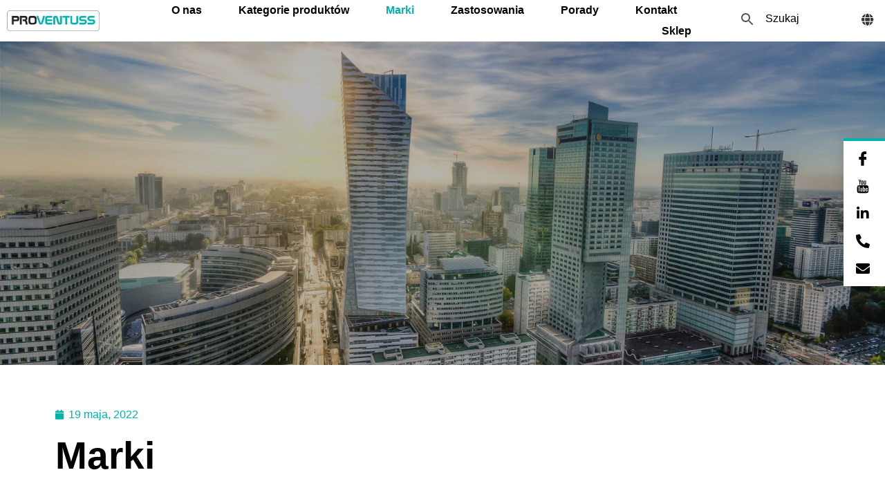

--- FILE ---
content_type: text/html; charset=UTF-8
request_url: https://proventuss.eu/marki/
body_size: 62541
content:
<!doctype html>
<html lang="pl-PL">
<head><meta charset="UTF-8"><script>if(navigator.userAgent.match(/MSIE|Internet Explorer/i)||navigator.userAgent.match(/Trident\/7\..*?rv:11/i)){var href=document.location.href;if(!href.match(/[?&]nowprocket/)){if(href.indexOf("?")==-1){if(href.indexOf("#")==-1){document.location.href=href+"?nowprocket=1"}else{document.location.href=href.replace("#","?nowprocket=1#")}}else{if(href.indexOf("#")==-1){document.location.href=href+"&nowprocket=1"}else{document.location.href=href.replace("#","&nowprocket=1#")}}}}</script><script>(()=>{class RocketLazyLoadScripts{constructor(){this.v="1.2.6",this.triggerEvents=["keydown","mousedown","mousemove","touchmove","touchstart","touchend","wheel"],this.userEventHandler=this.t.bind(this),this.touchStartHandler=this.i.bind(this),this.touchMoveHandler=this.o.bind(this),this.touchEndHandler=this.h.bind(this),this.clickHandler=this.u.bind(this),this.interceptedClicks=[],this.interceptedClickListeners=[],this.l(this),window.addEventListener("pageshow",(t=>{this.persisted=t.persisted,this.everythingLoaded&&this.m()})),this.CSPIssue=sessionStorage.getItem("rocketCSPIssue"),document.addEventListener("securitypolicyviolation",(t=>{this.CSPIssue||"script-src-elem"!==t.violatedDirective||"data"!==t.blockedURI||(this.CSPIssue=!0,sessionStorage.setItem("rocketCSPIssue",!0))})),document.addEventListener("DOMContentLoaded",(()=>{this.k()})),this.delayedScripts={normal:[],async:[],defer:[]},this.trash=[],this.allJQueries=[]}p(t){document.hidden?t.t():(this.triggerEvents.forEach((e=>window.addEventListener(e,t.userEventHandler,{passive:!0}))),window.addEventListener("touchstart",t.touchStartHandler,{passive:!0}),window.addEventListener("mousedown",t.touchStartHandler),document.addEventListener("visibilitychange",t.userEventHandler))}_(){this.triggerEvents.forEach((t=>window.removeEventListener(t,this.userEventHandler,{passive:!0}))),document.removeEventListener("visibilitychange",this.userEventHandler)}i(t){"HTML"!==t.target.tagName&&(window.addEventListener("touchend",this.touchEndHandler),window.addEventListener("mouseup",this.touchEndHandler),window.addEventListener("touchmove",this.touchMoveHandler,{passive:!0}),window.addEventListener("mousemove",this.touchMoveHandler),t.target.addEventListener("click",this.clickHandler),this.L(t.target,!0),this.S(t.target,"onclick","rocket-onclick"),this.C())}o(t){window.removeEventListener("touchend",this.touchEndHandler),window.removeEventListener("mouseup",this.touchEndHandler),window.removeEventListener("touchmove",this.touchMoveHandler,{passive:!0}),window.removeEventListener("mousemove",this.touchMoveHandler),t.target.removeEventListener("click",this.clickHandler),this.L(t.target,!1),this.S(t.target,"rocket-onclick","onclick"),this.M()}h(){window.removeEventListener("touchend",this.touchEndHandler),window.removeEventListener("mouseup",this.touchEndHandler),window.removeEventListener("touchmove",this.touchMoveHandler,{passive:!0}),window.removeEventListener("mousemove",this.touchMoveHandler)}u(t){t.target.removeEventListener("click",this.clickHandler),this.L(t.target,!1),this.S(t.target,"rocket-onclick","onclick"),this.interceptedClicks.push(t),t.preventDefault(),t.stopPropagation(),t.stopImmediatePropagation(),this.M()}O(){window.removeEventListener("touchstart",this.touchStartHandler,{passive:!0}),window.removeEventListener("mousedown",this.touchStartHandler),this.interceptedClicks.forEach((t=>{t.target.dispatchEvent(new MouseEvent("click",{view:t.view,bubbles:!0,cancelable:!0}))}))}l(t){EventTarget.prototype.addEventListenerWPRocketBase=EventTarget.prototype.addEventListener,EventTarget.prototype.addEventListener=function(e,i,o){"click"!==e||t.windowLoaded||i===t.clickHandler||t.interceptedClickListeners.push({target:this,func:i,options:o}),(this||window).addEventListenerWPRocketBase(e,i,o)}}L(t,e){this.interceptedClickListeners.forEach((i=>{i.target===t&&(e?t.removeEventListener("click",i.func,i.options):t.addEventListener("click",i.func,i.options))})),t.parentNode!==document.documentElement&&this.L(t.parentNode,e)}D(){return new Promise((t=>{this.P?this.M=t:t()}))}C(){this.P=!0}M(){this.P=!1}S(t,e,i){t.hasAttribute&&t.hasAttribute(e)&&(event.target.setAttribute(i,event.target.getAttribute(e)),event.target.removeAttribute(e))}t(){this._(this),"loading"===document.readyState?document.addEventListener("DOMContentLoaded",this.R.bind(this)):this.R()}k(){let t=[];document.querySelectorAll("script[type=rocketlazyloadscript][data-rocket-src]").forEach((e=>{let i=e.getAttribute("data-rocket-src");if(i&&!i.startsWith("data:")){0===i.indexOf("//")&&(i=location.protocol+i);try{const o=new URL(i).origin;o!==location.origin&&t.push({src:o,crossOrigin:e.crossOrigin||"module"===e.getAttribute("data-rocket-type")})}catch(t){}}})),t=[...new Map(t.map((t=>[JSON.stringify(t),t]))).values()],this.T(t,"preconnect")}async R(){this.lastBreath=Date.now(),this.j(this),this.F(this),this.I(),this.W(),this.q(),await this.A(this.delayedScripts.normal),await this.A(this.delayedScripts.defer),await this.A(this.delayedScripts.async);try{await this.U(),await this.H(this),await this.J()}catch(t){console.error(t)}window.dispatchEvent(new Event("rocket-allScriptsLoaded")),this.everythingLoaded=!0,this.D().then((()=>{this.O()})),this.N()}W(){document.querySelectorAll("script[type=rocketlazyloadscript]").forEach((t=>{t.hasAttribute("data-rocket-src")?t.hasAttribute("async")&&!1!==t.async?this.delayedScripts.async.push(t):t.hasAttribute("defer")&&!1!==t.defer||"module"===t.getAttribute("data-rocket-type")?this.delayedScripts.defer.push(t):this.delayedScripts.normal.push(t):this.delayedScripts.normal.push(t)}))}async B(t){if(await this.G(),!0!==t.noModule||!("noModule"in HTMLScriptElement.prototype))return new Promise((e=>{let i;function o(){(i||t).setAttribute("data-rocket-status","executed"),e()}try{if(navigator.userAgent.indexOf("Firefox/")>0||""===navigator.vendor||this.CSPIssue)i=document.createElement("script"),[...t.attributes].forEach((t=>{let e=t.nodeName;"type"!==e&&("data-rocket-type"===e&&(e="type"),"data-rocket-src"===e&&(e="src"),i.setAttribute(e,t.nodeValue))})),t.text&&(i.text=t.text),i.hasAttribute("src")?(i.addEventListener("load",o),i.addEventListener("error",(function(){i.setAttribute("data-rocket-status","failed-network"),e()})),setTimeout((()=>{i.isConnected||e()}),1)):(i.text=t.text,o()),t.parentNode.replaceChild(i,t);else{const i=t.getAttribute("data-rocket-type"),s=t.getAttribute("data-rocket-src");i?(t.type=i,t.removeAttribute("data-rocket-type")):t.removeAttribute("type"),t.addEventListener("load",o),t.addEventListener("error",(i=>{this.CSPIssue&&i.target.src.startsWith("data:")?(console.log("WPRocket: data-uri blocked by CSP -> fallback"),t.removeAttribute("src"),this.B(t).then(e)):(t.setAttribute("data-rocket-status","failed-network"),e())})),s?(t.removeAttribute("data-rocket-src"),t.src=s):t.src="data:text/javascript;base64,"+window.btoa(unescape(encodeURIComponent(t.text)))}}catch(i){t.setAttribute("data-rocket-status","failed-transform"),e()}}));t.setAttribute("data-rocket-status","skipped")}async A(t){const e=t.shift();return e&&e.isConnected?(await this.B(e),this.A(t)):Promise.resolve()}q(){this.T([...this.delayedScripts.normal,...this.delayedScripts.defer,...this.delayedScripts.async],"preload")}T(t,e){var i=document.createDocumentFragment();t.forEach((t=>{const o=t.getAttribute&&t.getAttribute("data-rocket-src")||t.src;if(o&&!o.startsWith("data:")){const s=document.createElement("link");s.href=o,s.rel=e,"preconnect"!==e&&(s.as="script"),t.getAttribute&&"module"===t.getAttribute("data-rocket-type")&&(s.crossOrigin=!0),t.crossOrigin&&(s.crossOrigin=t.crossOrigin),t.integrity&&(s.integrity=t.integrity),i.appendChild(s),this.trash.push(s)}})),document.head.appendChild(i)}j(t){let e={};function i(i,o){return e[o].eventsToRewrite.indexOf(i)>=0&&!t.everythingLoaded?"rocket-"+i:i}function o(t,o){!function(t){e[t]||(e[t]={originalFunctions:{add:t.addEventListener,remove:t.removeEventListener},eventsToRewrite:[]},t.addEventListener=function(){arguments[0]=i(arguments[0],t),e[t].originalFunctions.add.apply(t,arguments)},t.removeEventListener=function(){arguments[0]=i(arguments[0],t),e[t].originalFunctions.remove.apply(t,arguments)})}(t),e[t].eventsToRewrite.push(o)}function s(e,i){let o=e[i];e[i]=null,Object.defineProperty(e,i,{get:()=>o||function(){},set(s){t.everythingLoaded?o=s:e["rocket"+i]=o=s}})}o(document,"DOMContentLoaded"),o(window,"DOMContentLoaded"),o(window,"load"),o(window,"pageshow"),o(document,"readystatechange"),s(document,"onreadystatechange"),s(window,"onload"),s(window,"onpageshow");try{Object.defineProperty(document,"readyState",{get:()=>t.rocketReadyState,set(e){t.rocketReadyState=e},configurable:!0}),document.readyState="loading"}catch(t){console.log("WPRocket DJE readyState conflict, bypassing")}}F(t){let e;function i(e){return t.everythingLoaded?e:e.split(" ").map((t=>"load"===t||0===t.indexOf("load.")?"rocket-jquery-load":t)).join(" ")}function o(o){function s(t){const e=o.fn[t];o.fn[t]=o.fn.init.prototype[t]=function(){return this[0]===window&&("string"==typeof arguments[0]||arguments[0]instanceof String?arguments[0]=i(arguments[0]):"object"==typeof arguments[0]&&Object.keys(arguments[0]).forEach((t=>{const e=arguments[0][t];delete arguments[0][t],arguments[0][i(t)]=e}))),e.apply(this,arguments),this}}o&&o.fn&&!t.allJQueries.includes(o)&&(o.fn.ready=o.fn.init.prototype.ready=function(e){return t.domReadyFired?e.bind(document)(o):document.addEventListener("rocket-DOMContentLoaded",(()=>e.bind(document)(o))),o([])},s("on"),s("one"),t.allJQueries.push(o)),e=o}o(window.jQuery),Object.defineProperty(window,"jQuery",{get:()=>e,set(t){o(t)}})}async H(t){const e=document.querySelector("script[data-webpack]");e&&(await async function(){return new Promise((t=>{e.addEventListener("load",t),e.addEventListener("error",t)}))}(),await t.K(),await t.H(t))}async U(){this.domReadyFired=!0;try{document.readyState="interactive"}catch(t){}await this.G(),document.dispatchEvent(new Event("rocket-readystatechange")),await this.G(),document.rocketonreadystatechange&&document.rocketonreadystatechange(),await this.G(),document.dispatchEvent(new Event("rocket-DOMContentLoaded")),await this.G(),window.dispatchEvent(new Event("rocket-DOMContentLoaded"))}async J(){try{document.readyState="complete"}catch(t){}await this.G(),document.dispatchEvent(new Event("rocket-readystatechange")),await this.G(),document.rocketonreadystatechange&&document.rocketonreadystatechange(),await this.G(),window.dispatchEvent(new Event("rocket-load")),await this.G(),window.rocketonload&&window.rocketonload(),await this.G(),this.allJQueries.forEach((t=>t(window).trigger("rocket-jquery-load"))),await this.G();const t=new Event("rocket-pageshow");t.persisted=this.persisted,window.dispatchEvent(t),await this.G(),window.rocketonpageshow&&window.rocketonpageshow({persisted:this.persisted}),this.windowLoaded=!0}m(){document.onreadystatechange&&document.onreadystatechange(),window.onload&&window.onload(),window.onpageshow&&window.onpageshow({persisted:this.persisted})}I(){const t=new Map;document.write=document.writeln=function(e){const i=document.currentScript;i||console.error("WPRocket unable to document.write this: "+e);const o=document.createRange(),s=i.parentElement;let n=t.get(i);void 0===n&&(n=i.nextSibling,t.set(i,n));const c=document.createDocumentFragment();o.setStart(c,0),c.appendChild(o.createContextualFragment(e)),s.insertBefore(c,n)}}async G(){Date.now()-this.lastBreath>45&&(await this.K(),this.lastBreath=Date.now())}async K(){return document.hidden?new Promise((t=>setTimeout(t))):new Promise((t=>requestAnimationFrame(t)))}N(){this.trash.forEach((t=>t.remove()))}static run(){const t=new RocketLazyLoadScripts;t.p(t)}}RocketLazyLoadScripts.run()})();</script>
	
	<meta name="viewport" content="width=device-width, initial-scale=1">
	<link rel="profile" href="https://gmpg.org/xfn/11">
	    <style></style>
    <meta name='robots' content='index, follow, max-image-preview:large, max-snippet:-1, max-video-preview:-1' />
<link rel="alternate" hreflang="pl" href="https://proventuss.eu/marki/" />
<link rel="alternate" hreflang="en" href="https://proventuss.eu/en/brands/" />
<link rel="alternate" hreflang="hr" href="https://proventuss.eu/hr/brendovi/" />
<link rel="alternate" hreflang="cs" href="https://proventuss.eu/cs/znacky/" />
<link rel="alternate" hreflang="el" href="https://proventuss.eu/el/%ce%bc%ce%ac%cf%81%ce%ba%ce%b5%cf%82/" />
<link rel="alternate" hreflang="uk" href="https://proventuss.eu/uk/%d0%b1%d1%80%d0%b5%d0%bd%d0%b4%d0%b8/" />
<link rel="alternate" hreflang="sk" href="https://proventuss.eu/sk/znacka/" />
<link rel="alternate" hreflang="ro" href="https://proventuss.eu/ro/marci/" />
<link rel="alternate" hreflang="x-default" href="https://proventuss.eu/marki/" />

	<!-- This site is optimized with the Yoast SEO plugin v22.9 - https://yoast.com/wordpress/plugins/seo/ -->
	<title>Marki - Proventuss</title><link rel="preload" as="font" href="https://proventuss.eu/wp-content/plugins/woocommerce/assets/fonts/WooCommerce.woff2" crossorigin><link rel="preload" as="font" href="https://proventuss.eu/wp-content/plugins/elementor/assets/lib/eicons/fonts/eicons.woff2?5.30.0" crossorigin><link rel="preload" as="font" href="https://proventuss.eu/wp-content/plugins/elementor/assets/lib/font-awesome/webfonts/fa-brands-400.woff2" crossorigin><link rel="preload" as="font" href="https://proventuss.eu/wp-content/plugins/elementor/assets/lib/font-awesome/webfonts/fa-regular-400.woff2" crossorigin><link rel="preload" as="font" href="https://proventuss.eu/wp-content/plugins/elementor/assets/lib/font-awesome/webfonts/fa-solid-900.woff2" crossorigin><link rel="preload" as="font" href="https://proventuss.eu/wp-content/plugins/elementskit-lite/modules/elementskit-icon-pack/assets/fonts/elementskit.woff?y24e1e" crossorigin><style id="wpr-usedcss">img.emoji{display:inline!important;border:none!important;box-shadow:none!important;height:1em!important;width:1em!important;margin:0 .07em!important;vertical-align:-.1em!important;background:0 0!important;padding:0!important}body{--wp--preset--color--black:#000000;--wp--preset--color--cyan-bluish-gray:#abb8c3;--wp--preset--color--white:#ffffff;--wp--preset--color--pale-pink:#f78da7;--wp--preset--color--vivid-red:#cf2e2e;--wp--preset--color--luminous-vivid-orange:#ff6900;--wp--preset--color--luminous-vivid-amber:#fcb900;--wp--preset--color--light-green-cyan:#7bdcb5;--wp--preset--color--vivid-green-cyan:#00d084;--wp--preset--color--pale-cyan-blue:#8ed1fc;--wp--preset--color--vivid-cyan-blue:#0693e3;--wp--preset--color--vivid-purple:#9b51e0;--wp--preset--gradient--vivid-cyan-blue-to-vivid-purple:linear-gradient(135deg,rgba(6, 147, 227, 1) 0%,rgb(155, 81, 224) 100%);--wp--preset--gradient--light-green-cyan-to-vivid-green-cyan:linear-gradient(135deg,rgb(122, 220, 180) 0%,rgb(0, 208, 130) 100%);--wp--preset--gradient--luminous-vivid-amber-to-luminous-vivid-orange:linear-gradient(135deg,rgba(252, 185, 0, 1) 0%,rgba(255, 105, 0, 1) 100%);--wp--preset--gradient--luminous-vivid-orange-to-vivid-red:linear-gradient(135deg,rgba(255, 105, 0, 1) 0%,rgb(207, 46, 46) 100%);--wp--preset--gradient--very-light-gray-to-cyan-bluish-gray:linear-gradient(135deg,rgb(238, 238, 238) 0%,rgb(169, 184, 195) 100%);--wp--preset--gradient--cool-to-warm-spectrum:linear-gradient(135deg,rgb(74, 234, 220) 0%,rgb(151, 120, 209) 20%,rgb(207, 42, 186) 40%,rgb(238, 44, 130) 60%,rgb(251, 105, 98) 80%,rgb(254, 248, 76) 100%);--wp--preset--gradient--blush-light-purple:linear-gradient(135deg,rgb(255, 206, 236) 0%,rgb(152, 150, 240) 100%);--wp--preset--gradient--blush-bordeaux:linear-gradient(135deg,rgb(254, 205, 165) 0%,rgb(254, 45, 45) 50%,rgb(107, 0, 62) 100%);--wp--preset--gradient--luminous-dusk:linear-gradient(135deg,rgb(255, 203, 112) 0%,rgb(199, 81, 192) 50%,rgb(65, 88, 208) 100%);--wp--preset--gradient--pale-ocean:linear-gradient(135deg,rgb(255, 245, 203) 0%,rgb(182, 227, 212) 50%,rgb(51, 167, 181) 100%);--wp--preset--gradient--electric-grass:linear-gradient(135deg,rgb(202, 248, 128) 0%,rgb(113, 206, 126) 100%);--wp--preset--gradient--midnight:linear-gradient(135deg,rgb(2, 3, 129) 0%,rgb(40, 116, 252) 100%);--wp--preset--font-size--small:13px;--wp--preset--font-size--medium:20px;--wp--preset--font-size--large:36px;--wp--preset--font-size--x-large:42px;--wp--preset--spacing--20:0.44rem;--wp--preset--spacing--30:0.67rem;--wp--preset--spacing--40:1rem;--wp--preset--spacing--50:1.5rem;--wp--preset--spacing--60:2.25rem;--wp--preset--spacing--70:3.38rem;--wp--preset--spacing--80:5.06rem;--wp--preset--shadow--natural:6px 6px 9px rgba(0, 0, 0, .2);--wp--preset--shadow--deep:12px 12px 50px rgba(0, 0, 0, .4);--wp--preset--shadow--sharp:6px 6px 0px rgba(0, 0, 0, .2);--wp--preset--shadow--outlined:6px 6px 0px -3px rgba(255, 255, 255, 1),6px 6px rgba(0, 0, 0, 1);--wp--preset--shadow--crisp:6px 6px 0px rgba(0, 0, 0, 1)}:where(.is-layout-flex){gap:.5em}:where(.is-layout-grid){gap:.5em}:where(.wp-block-post-template.is-layout-flex){gap:1.25em}:where(.wp-block-post-template.is-layout-grid){gap:1.25em}:where(.wp-block-columns.is-layout-flex){gap:2em}:where(.wp-block-columns.is-layout-grid){gap:2em}.wpml-ls-flag{display:inline-block}#cookie-notice,#cookie-notice .cn-button:not(.cn-button-custom){font-family:-apple-system,BlinkMacSystemFont,Arial,Roboto,"Helvetica Neue",sans-serif;font-weight:400;font-size:13px;text-align:center}#cookie-notice{position:fixed;min-width:100%;height:auto;z-index:100000;letter-spacing:0;line-height:20px;left:0}#cookie-notice,#cookie-notice *{-webkit-box-sizing:border-box;-moz-box-sizing:border-box;box-sizing:border-box}#cookie-notice.cn-animated{-webkit-animation-duration:.5s!important;animation-duration:.5s!important;-webkit-animation-fill-mode:both;animation-fill-mode:both}#cookie-notice .cookie-notice-container{display:block}#cookie-notice.cookie-notice-hidden .cookie-notice-container{display:none}.cn-position-bottom{bottom:0}.cookie-notice-container{padding:15px 30px;text-align:center;width:100%;z-index:2}.cn-close-icon{position:absolute;right:15px;top:50%;margin-top:-10px;width:15px;height:15px;opacity:.5;padding:10px;outline:0;cursor:pointer}.cn-close-icon:hover{opacity:1}.cn-close-icon:after,.cn-close-icon:before{position:absolute;content:' ';height:15px;width:2px;top:3px;background-color:grey}.cn-close-icon:before{transform:rotate(45deg)}.cn-close-icon:after{transform:rotate(-45deg)}#cookie-notice .cn-revoke-cookie{margin:0}#cookie-notice .cn-button{margin:0 0 0 10px;display:inline-block}#cookie-notice .cn-button:not(.cn-button-custom){letter-spacing:.25px;margin:0 0 0 10px;text-transform:none;display:inline-block;cursor:pointer;touch-action:manipulation;white-space:nowrap;outline:0;box-shadow:none;text-shadow:none;border:none;-webkit-border-radius:3px;-moz-border-radius:3px;border-radius:3px;text-decoration:none;padding:8.5px 10px;line-height:1;color:inherit}.cn-text-container{margin:0 0 6px}.cn-buttons-container,.cn-text-container{display:inline-block}#cookie-notice.cookie-notice-visible.cn-effect-fade,#cookie-notice.cookie-revoke-visible.cn-effect-fade{-webkit-animation-name:fadeIn;animation-name:fadeIn}#cookie-notice.cn-effect-fade{-webkit-animation-name:fadeOut;animation-name:fadeOut}@-webkit-keyframes fadeOut{from{opacity:1}to{opacity:0}}@keyframes fadeOut{from{opacity:1}to{opacity:0}}@-webkit-keyframes slideInUp{from{-webkit-transform:translate3d(0,100%,0);transform:translate3d(0,100%,0);visibility:visible}to{-webkit-transform:translate3d(0,0,0);transform:translate3d(0,0,0)}}@keyframes slideInUp{from{-webkit-transform:translate3d(0,100%,0);transform:translate3d(0,100%,0);visibility:visible}to{-webkit-transform:translate3d(0,0,0);transform:translate3d(0,0,0)}}@-webkit-keyframes slideInDown{from{-webkit-transform:translate3d(0,-100%,0);transform:translate3d(0,-100%,0);visibility:visible}to{-webkit-transform:translate3d(0,0,0);transform:translate3d(0,0,0)}}@keyframes slideInDown{from{-webkit-transform:translate3d(0,-100%,0);transform:translate3d(0,-100%,0);visibility:visible}to{-webkit-transform:translate3d(0,0,0);transform:translate3d(0,0,0)}}@media all and (max-width:480px){.cookie-notice-container{padding:15px 25px}}.woocommerce img{height:auto;max-width:100%}.woocommerce #content div.product div.images,.woocommerce div.product div.images{float:left;width:48%}.woocommerce div.product div.thumbnails::after,.woocommerce div.product div.thumbnails::before{content:" ";display:table}.woocommerce div.product div.thumbnails::after{clear:both}.woocommerce div.product div.thumbnails a{float:left;width:30.75%;margin-right:3.8%;margin-bottom:1em}.woocommerce div.product div.thumbnails a.last{margin-right:0}.woocommerce div.product div.thumbnails a.first{clear:both}.woocommerce div.product div.thumbnails.columns-1 a{width:100%;margin-right:0;float:none}.woocommerce div.product div.thumbnails.columns-2 a{width:48%}.woocommerce div.product div.thumbnails.columns-4 a{width:22.05%}.woocommerce div.product div.thumbnails.columns-5 a{width:16.9%}.woocommerce #content div.product div.summary,.woocommerce div.product div.summary{float:right;width:48%;clear:none}.woocommerce div.product .woocommerce-tabs{clear:both}.woocommerce div.product .woocommerce-tabs ul.tabs::after,.woocommerce div.product .woocommerce-tabs ul.tabs::before{content:" ";display:table}.woocommerce div.product .woocommerce-tabs ul.tabs::after{clear:both}.woocommerce div.product .woocommerce-tabs ul.tabs li{display:inline-block}.woocommerce #content div.product #reviews .comment::after,.woocommerce #content div.product #reviews .comment::before,.woocommerce div.product #reviews .comment::after,.woocommerce div.product #reviews .comment::before{content:" ";display:table}.woocommerce #content div.product #reviews .comment::after,.woocommerce div.product #reviews .comment::after{clear:both}.woocommerce #content div.product #reviews .comment img,.woocommerce div.product #reviews .comment img{float:right;height:auto}.woocommerce .woocommerce-ordering{float:right}.woocommerce form .password-input{display:flex;flex-direction:column;justify-content:center;position:relative}.woocommerce form .password-input input[type=password]{padding-right:2.5rem}.woocommerce form .password-input input::-ms-reveal{display:none}.woocommerce form .show-password-input{position:absolute;right:.7em;top:.7em;cursor:pointer}.woocommerce form .show-password-input::after{font-family:WooCommerce;speak:never;font-weight:400;font-variant:normal;text-transform:none;line-height:1;-webkit-font-smoothing:antialiased;margin-left:.618em;content:"\e010";text-decoration:none}.woocommerce form .show-password-input.display-password::after{color:#585858}:root{--woocommerce:#7F54B3;--wc-green:#7ad03a;--wc-red:#a00;--wc-orange:#ffba00;--wc-blue:#2ea2cc;--wc-primary:#7F54B3;--wc-primary-text:white;--wc-secondary:#e9e6ed;--wc-secondary-text:#515151;--wc-highlight:#b3af54;--wc-highligh-text:white;--wc-content-bg:#fff;--wc-subtext:#767676}@keyframes spin{100%{transform:rotate(360deg)}}@font-face{font-display:swap;font-family:WooCommerce;src:url(https://proventuss.eu/wp-content/plugins/woocommerce/assets/fonts/WooCommerce.woff2) format("woff2"),url(https://proventuss.eu/wp-content/plugins/woocommerce/assets/fonts/WooCommerce.woff) format("woff"),url(https://proventuss.eu/wp-content/plugins/woocommerce/assets/fonts/WooCommerce.ttf) format("truetype");font-weight:400;font-style:normal}.woocommerce-store-notice{position:absolute;top:0;left:0;right:0;margin:0;width:100%;font-size:1em;padding:1em 0;text-align:center;background-color:#7f54b3;color:#fff;z-index:99998;box-shadow:0 1px 1em rgba(0,0,0,.2);display:none}.woocommerce-store-notice a{color:#fff;text-decoration:underline}.woocommerce .blockUI.blockOverlay{position:relative}.woocommerce .blockUI.blockOverlay::before{height:1em;width:1em;display:block;position:absolute;top:50%;left:50%;margin-left:-.5em;margin-top:-.5em;content:"";animation:1s ease-in-out infinite spin;background:url(https://proventuss.eu/wp-content/plugins/woocommerce/assets/images/icons/loader.svg) center center;background-size:cover;line-height:1;text-align:center;font-size:2em;color:rgba(0,0,0,.75)}.woocommerce a.remove{display:block;font-size:1.5em;height:1em;width:1em;text-align:center;line-height:1;border-radius:100%;color:red!important;text-decoration:none;font-weight:700;border:0}.woocommerce a.remove:hover{color:#fff!important;background:red}.woocommerce div.product{margin-bottom:0;position:relative}.woocommerce div.product .product_title{clear:none;margin-top:0;padding:0}.woocommerce div.product p.price ins,.woocommerce div.product span.price ins{background:inherit;font-weight:700;display:inline-block}.woocommerce div.product p.price del,.woocommerce div.product span.price del{opacity:.5;display:inline-block}.woocommerce div.product p.stock{font-size:.92em}.woocommerce div.product .woocommerce-product-rating{margin-bottom:1.618em}.woocommerce div.product div.images{margin-bottom:2em}.woocommerce div.product div.images img{display:block;width:100%;height:auto;box-shadow:none}.woocommerce div.product div.images div.thumbnails{padding-top:1em}.woocommerce div.product div.images.woocommerce-product-gallery{position:relative}.woocommerce div.product div.images .woocommerce-product-gallery__wrapper{transition:all cubic-bezier(.795,-.035,0,1) .5s;margin:0;padding:0}.woocommerce div.product div.images .woocommerce-product-gallery__wrapper .zoomImg{background-color:#fff;opacity:0}.woocommerce div.product div.images .woocommerce-product-gallery__image--placeholder{border:1px solid #f2f2f2}.woocommerce div.product div.images .woocommerce-product-gallery__image:nth-child(n+2){width:25%;display:inline-block}.woocommerce div.product div.images .woocommerce-product-gallery__trigger{position:absolute;top:.5em;right:.5em;font-size:2em;z-index:9;width:36px;height:36px;background:#fff;text-indent:-9999px;border-radius:100%;box-sizing:content-box}.woocommerce div.product div.images .woocommerce-product-gallery__trigger::before{content:"";display:block;width:10px;height:10px;border:2px solid #000;border-radius:100%;position:absolute;top:9px;left:9px;box-sizing:content-box}.woocommerce div.product div.images .woocommerce-product-gallery__trigger::after{content:"";display:block;width:2px;height:8px;background:#000;border-radius:6px;position:absolute;top:19px;left:22px;transform:rotate(-45deg);box-sizing:content-box}.woocommerce div.product div.images .flex-control-thumbs{overflow:hidden;zoom:1;margin:0;padding:0}.woocommerce div.product div.images .flex-control-thumbs li{width:25%;float:left;margin:0;list-style:none}.woocommerce div.product div.images .flex-control-thumbs li img{cursor:pointer;opacity:.5;margin:0}.woocommerce div.product div.images .flex-control-thumbs li img.flex-active,.woocommerce div.product div.images .flex-control-thumbs li img:hover{opacity:1}.woocommerce div.product .woocommerce-product-gallery--columns-3 .flex-control-thumbs li:nth-child(3n+1){clear:left}.woocommerce div.product .woocommerce-product-gallery--columns-4 .flex-control-thumbs li:nth-child(4n+1){clear:left}.woocommerce div.product .woocommerce-product-gallery--columns-5 .flex-control-thumbs li:nth-child(5n+1){clear:left}.woocommerce div.product div.summary{margin-bottom:2em}.woocommerce div.product div.social{text-align:right;margin:0 0 1em}.woocommerce div.product div.social span{margin:0 0 0 2px}.woocommerce div.product div.social span span{margin:0}.woocommerce div.product div.social span .stButton .chicklets{padding-left:16px;width:0}.woocommerce div.product div.social iframe{float:left;margin-top:3px}.woocommerce div.product .woocommerce-tabs ul.tabs{list-style:none;padding:0 0 0 1em;margin:0 0 1.618em;overflow:hidden;position:relative}.woocommerce div.product .woocommerce-tabs ul.tabs li{border:1px solid #cfc8d8;background-color:#e9e6ed;color:#515151;display:inline-block;position:relative;z-index:0;border-radius:4px 4px 0 0;margin:0 -5px;padding:0 1em}.woocommerce div.product .woocommerce-tabs ul.tabs li a{display:inline-block;padding:.5em 0;font-weight:700;color:#515151;text-decoration:none}.woocommerce div.product .woocommerce-tabs ul.tabs li a:hover{text-decoration:none;color:#6a6a6a}.woocommerce div.product .woocommerce-tabs ul.tabs li.active{background:#fff;color:#515151;z-index:2;border-bottom-color:#fff}.woocommerce div.product .woocommerce-tabs ul.tabs li.active a{color:inherit;text-shadow:inherit}.woocommerce div.product .woocommerce-tabs ul.tabs li.active::before{box-shadow:2px 2px 0 #fff}.woocommerce div.product .woocommerce-tabs ul.tabs li.active::after{box-shadow:-2px 2px 0 #fff}.woocommerce div.product .woocommerce-tabs ul.tabs li::after,.woocommerce div.product .woocommerce-tabs ul.tabs li::before{border:1px solid #cfc8d8;position:absolute;bottom:-1px;width:5px;height:5px;content:" ";box-sizing:border-box}.woocommerce div.product .woocommerce-tabs ul.tabs li::before{left:-5px;border-bottom-right-radius:4px;border-width:0 1px 1px 0;box-shadow:2px 2px 0 #e9e6ed}.woocommerce div.product .woocommerce-tabs ul.tabs li::after{right:-5px;border-bottom-left-radius:4px;border-width:0 0 1px 1px;box-shadow:-2px 2px 0 #e9e6ed}.woocommerce div.product .woocommerce-tabs ul.tabs::before{position:absolute;content:" ";width:100%;bottom:0;left:0;border-bottom:1px solid #cfc8d8;z-index:1}.woocommerce div.product .woocommerce-tabs .panel{margin:0 0 2em;padding:0}.woocommerce div.product p.cart{margin-bottom:2em}.woocommerce div.product p.cart::after,.woocommerce div.product p.cart::before{content:" ";display:table}.woocommerce div.product p.cart::after{clear:both}.woocommerce div.product form.cart{margin-bottom:2em}.woocommerce div.product form.cart::after,.woocommerce div.product form.cart::before{content:" ";display:table}.woocommerce div.product form.cart::after{clear:both}.woocommerce div.product form.cart div.quantity{float:left;margin:0 4px 0 0}.woocommerce div.product form.cart table{border-width:0 0 1px}.woocommerce div.product form.cart table td{padding-left:0}.woocommerce div.product form.cart table div.quantity{float:none;margin:0}.woocommerce div.product form.cart table small.stock{display:block;float:none}.woocommerce div.product form.cart .variations{margin-bottom:1em;border:0;width:100%}.woocommerce div.product form.cart .variations td,.woocommerce div.product form.cart .variations th{border:0;line-height:2em;vertical-align:top}.woocommerce div.product form.cart .variations label{font-weight:700;text-align:left}.woocommerce div.product form.cart .variations select{max-width:100%;min-width:75%;display:inline-block;margin-right:1em}.woocommerce div.product form.cart .variations td.label{padding-right:1em}.woocommerce div.product form.cart .woocommerce-variation-description p{margin-bottom:1em}.woocommerce div.product form.cart .reset_variations{visibility:hidden;font-size:.83em}.woocommerce div.product form.cart .wc-no-matching-variations{display:none}.woocommerce div.product form.cart .button{vertical-align:middle;float:left}.woocommerce div.product form.cart .group_table td.woocommerce-grouped-product-list-item__label{padding-right:1em;padding-left:1em}.woocommerce div.product form.cart .group_table td{vertical-align:top;padding-bottom:.5em;border:0}.woocommerce div.product form.cart .group_table td:first-child{width:4em;text-align:center}.woocommerce div.product form.cart .group_table .wc-grouped-product-add-to-cart-checkbox{display:inline-block;width:auto;margin:0 auto;transform:scale(1.5,1.5)}.woocommerce .woocommerce-ordering{margin:0 0 1em}.woocommerce .woocommerce-ordering select{vertical-align:top}.woocommerce a.added_to_cart{padding-top:.5em;display:inline-block}.woocommerce #reviews h3{margin:0}.woocommerce #reviews #comment{height:75px}.woocommerce #reviews #comments h2{clear:none}.woocommerce form.register{border:1px solid #cfc8d8;padding:20px;margin:2em 0;text-align:left;border-radius:5px}.woocommerce:where(body:not(.woocommerce-block-theme-has-button-styles)) a.button,.woocommerce:where(body:not(.woocommerce-block-theme-has-button-styles)) button.button,.woocommerce:where(body:not(.woocommerce-block-theme-has-button-styles)) input.button,:where(body:not(.woocommerce-block-theme-has-button-styles)) .woocommerce #respond input#submit,:where(body:not(.woocommerce-block-theme-has-button-styles)) .woocommerce a.button,:where(body:not(.woocommerce-block-theme-has-button-styles)) .woocommerce button.button,:where(body:not(.woocommerce-block-theme-has-button-styles)) .woocommerce input.button{font-size:100%;margin:0;line-height:1;cursor:pointer;position:relative;text-decoration:none;overflow:visible;padding:.618em 1em;font-weight:700;border-radius:3px;left:auto;color:#515151;background-color:#e9e6ed;border:0;display:inline-block;background-image:none;box-shadow:none;text-shadow:none}.woocommerce:where(body:not(.woocommerce-block-theme-has-button-styles)) a.button.loading,.woocommerce:where(body:not(.woocommerce-block-theme-has-button-styles)) button.button.loading,.woocommerce:where(body:not(.woocommerce-block-theme-has-button-styles)) input.button.loading,:where(body:not(.woocommerce-block-theme-has-button-styles)) .woocommerce #respond input#submit.loading,:where(body:not(.woocommerce-block-theme-has-button-styles)) .woocommerce a.button.loading,:where(body:not(.woocommerce-block-theme-has-button-styles)) .woocommerce button.button.loading,:where(body:not(.woocommerce-block-theme-has-button-styles)) .woocommerce input.button.loading{opacity:.25;padding-right:2.618em}.woocommerce:where(body:not(.woocommerce-block-theme-has-button-styles)) a.button.loading::after,.woocommerce:where(body:not(.woocommerce-block-theme-has-button-styles)) button.button.loading::after,.woocommerce:where(body:not(.woocommerce-block-theme-has-button-styles)) input.button.loading::after,:where(body:not(.woocommerce-block-theme-has-button-styles)) .woocommerce #respond input#submit.loading::after,:where(body:not(.woocommerce-block-theme-has-button-styles)) .woocommerce a.button.loading::after,:where(body:not(.woocommerce-block-theme-has-button-styles)) .woocommerce button.button.loading::after,:where(body:not(.woocommerce-block-theme-has-button-styles)) .woocommerce input.button.loading::after{font-family:WooCommerce;content:"\e01c";vertical-align:top;font-weight:400;position:absolute;top:.618em;right:1em;animation:2s linear infinite spin}.woocommerce:where(body:not(.woocommerce-block-theme-has-button-styles)) a.button.added::after,.woocommerce:where(body:not(.woocommerce-block-theme-has-button-styles)) button.button.added::after,.woocommerce:where(body:not(.woocommerce-block-theme-has-button-styles)) input.button.added::after,:where(body:not(.woocommerce-block-theme-has-button-styles)) .woocommerce #respond input#submit.added::after,:where(body:not(.woocommerce-block-theme-has-button-styles)) .woocommerce a.button.added::after,:where(body:not(.woocommerce-block-theme-has-button-styles)) .woocommerce button.button.added::after,:where(body:not(.woocommerce-block-theme-has-button-styles)) .woocommerce input.button.added::after{font-family:WooCommerce;content:"\e017";margin-left:.53em;vertical-align:bottom}.woocommerce:where(body:not(.woocommerce-block-theme-has-button-styles)) a.button:hover,.woocommerce:where(body:not(.woocommerce-block-theme-has-button-styles)) button.button:hover,.woocommerce:where(body:not(.woocommerce-block-theme-has-button-styles)) input.button:hover,:where(body:not(.woocommerce-block-theme-has-button-styles)) .woocommerce #respond input#submit:hover,:where(body:not(.woocommerce-block-theme-has-button-styles)) .woocommerce a.button:hover,:where(body:not(.woocommerce-block-theme-has-button-styles)) .woocommerce button.button:hover,:where(body:not(.woocommerce-block-theme-has-button-styles)) .woocommerce input.button:hover{background-color:#dcd7e3;text-decoration:none;background-image:none;color:#515151}.woocommerce:where(body:not(.woocommerce-block-theme-has-button-styles)) a.button.alt,.woocommerce:where(body:not(.woocommerce-block-theme-has-button-styles)) button.button.alt,.woocommerce:where(body:not(.woocommerce-block-theme-has-button-styles)) input.button.alt,:where(body:not(.woocommerce-block-theme-has-button-styles)) .woocommerce #respond input#submit.alt,:where(body:not(.woocommerce-block-theme-has-button-styles)) .woocommerce a.button.alt,:where(body:not(.woocommerce-block-theme-has-button-styles)) .woocommerce button.button.alt,:where(body:not(.woocommerce-block-theme-has-button-styles)) .woocommerce input.button.alt{background-color:#7f54b3;color:#fff;-webkit-font-smoothing:antialiased}.woocommerce:where(body:not(.woocommerce-block-theme-has-button-styles)) a.button.alt:hover,.woocommerce:where(body:not(.woocommerce-block-theme-has-button-styles)) button.button.alt:hover,.woocommerce:where(body:not(.woocommerce-block-theme-has-button-styles)) input.button.alt:hover,:where(body:not(.woocommerce-block-theme-has-button-styles)) .woocommerce #respond input#submit.alt:hover,:where(body:not(.woocommerce-block-theme-has-button-styles)) .woocommerce a.button.alt:hover,:where(body:not(.woocommerce-block-theme-has-button-styles)) .woocommerce button.button.alt:hover,:where(body:not(.woocommerce-block-theme-has-button-styles)) .woocommerce input.button.alt:hover{background-color:#7249a4;color:#fff}.woocommerce:where(body:not(.woocommerce-block-theme-has-button-styles)) #respond input#submit.alt.disabled,.woocommerce:where(body:not(.woocommerce-block-theme-has-button-styles)) #respond input#submit.alt.disabled:hover,.woocommerce:where(body:not(.woocommerce-block-theme-has-button-styles)) a.button.alt.disabled,.woocommerce:where(body:not(.woocommerce-block-theme-has-button-styles)) a.button.alt.disabled:hover,.woocommerce:where(body:not(.woocommerce-block-theme-has-button-styles)) a.button.alt:disabled,.woocommerce:where(body:not(.woocommerce-block-theme-has-button-styles)) a.button.alt:disabled:hover,.woocommerce:where(body:not(.woocommerce-block-theme-has-button-styles)) a.button.alt:disabled[disabled],.woocommerce:where(body:not(.woocommerce-block-theme-has-button-styles)) a.button.alt:disabled[disabled]:hover,.woocommerce:where(body:not(.woocommerce-block-theme-has-button-styles)) button.button.alt.disabled,.woocommerce:where(body:not(.woocommerce-block-theme-has-button-styles)) button.button.alt.disabled:hover,.woocommerce:where(body:not(.woocommerce-block-theme-has-button-styles)) button.button.alt:disabled,.woocommerce:where(body:not(.woocommerce-block-theme-has-button-styles)) button.button.alt:disabled:hover,.woocommerce:where(body:not(.woocommerce-block-theme-has-button-styles)) button.button.alt:disabled[disabled],.woocommerce:where(body:not(.woocommerce-block-theme-has-button-styles)) button.button.alt:disabled[disabled]:hover,.woocommerce:where(body:not(.woocommerce-block-theme-has-button-styles)) input.button.alt.disabled,.woocommerce:where(body:not(.woocommerce-block-theme-has-button-styles)) input.button.alt.disabled:hover,.woocommerce:where(body:not(.woocommerce-block-theme-has-button-styles)) input.button.alt:disabled,.woocommerce:where(body:not(.woocommerce-block-theme-has-button-styles)) input.button.alt:disabled:hover,.woocommerce:where(body:not(.woocommerce-block-theme-has-button-styles)) input.button.alt:disabled[disabled],.woocommerce:where(body:not(.woocommerce-block-theme-has-button-styles)) input.button.alt:disabled[disabled]:hover,:where(body:not(.woocommerce-block-theme-has-button-styles)) .woocommerce #respond input#submit.alt.disabled,:where(body:not(.woocommerce-block-theme-has-button-styles)) .woocommerce #respond input#submit.alt.disabled:hover,:where(body:not(.woocommerce-block-theme-has-button-styles)) .woocommerce #respond input#submit.alt:disabled,:where(body:not(.woocommerce-block-theme-has-button-styles)) .woocommerce #respond input#submit.alt:disabled:hover,:where(body:not(.woocommerce-block-theme-has-button-styles)) .woocommerce #respond input#submit.alt:disabled[disabled],:where(body:not(.woocommerce-block-theme-has-button-styles)) .woocommerce #respond input#submit.alt:disabled[disabled]:hover,:where(body:not(.woocommerce-block-theme-has-button-styles)) .woocommerce a.button.alt.disabled,:where(body:not(.woocommerce-block-theme-has-button-styles)) .woocommerce a.button.alt.disabled:hover,:where(body:not(.woocommerce-block-theme-has-button-styles)) .woocommerce a.button.alt:disabled,:where(body:not(.woocommerce-block-theme-has-button-styles)) .woocommerce a.button.alt:disabled:hover,:where(body:not(.woocommerce-block-theme-has-button-styles)) .woocommerce a.button.alt:disabled[disabled],:where(body:not(.woocommerce-block-theme-has-button-styles)) .woocommerce a.button.alt:disabled[disabled]:hover,:where(body:not(.woocommerce-block-theme-has-button-styles)) .woocommerce button.button.alt.disabled,:where(body:not(.woocommerce-block-theme-has-button-styles)) .woocommerce button.button.alt.disabled:hover,:where(body:not(.woocommerce-block-theme-has-button-styles)) .woocommerce button.button.alt:disabled,:where(body:not(.woocommerce-block-theme-has-button-styles)) .woocommerce button.button.alt:disabled:hover,:where(body:not(.woocommerce-block-theme-has-button-styles)) .woocommerce button.button.alt:disabled[disabled],:where(body:not(.woocommerce-block-theme-has-button-styles)) .woocommerce button.button.alt:disabled[disabled]:hover,:where(body:not(.woocommerce-block-theme-has-button-styles)) .woocommerce input.button.alt.disabled,:where(body:not(.woocommerce-block-theme-has-button-styles)) .woocommerce input.button.alt.disabled:hover,:where(body:not(.woocommerce-block-theme-has-button-styles)) .woocommerce input.button.alt:disabled,:where(body:not(.woocommerce-block-theme-has-button-styles)) .woocommerce input.button.alt:disabled:hover,:where(body:not(.woocommerce-block-theme-has-button-styles)) .woocommerce input.button.alt:disabled[disabled],:where(body:not(.woocommerce-block-theme-has-button-styles)) .woocommerce input.button.alt:disabled[disabled]:hover{background-color:#7f54b3;color:#fff}.woocommerce:where(body:not(.woocommerce-block-theme-has-button-styles)) #respond input#submit.disabled,.woocommerce:where(body:not(.woocommerce-block-theme-has-button-styles)) a.button.disabled,.woocommerce:where(body:not(.woocommerce-block-theme-has-button-styles)) a.button:disabled,.woocommerce:where(body:not(.woocommerce-block-theme-has-button-styles)) a.button:disabled[disabled],.woocommerce:where(body:not(.woocommerce-block-theme-has-button-styles)) button.button.disabled,.woocommerce:where(body:not(.woocommerce-block-theme-has-button-styles)) button.button:disabled,.woocommerce:where(body:not(.woocommerce-block-theme-has-button-styles)) button.button:disabled[disabled],.woocommerce:where(body:not(.woocommerce-block-theme-has-button-styles)) input.button.disabled,.woocommerce:where(body:not(.woocommerce-block-theme-has-button-styles)) input.button:disabled,.woocommerce:where(body:not(.woocommerce-block-theme-has-button-styles)) input.button:disabled[disabled],:where(body:not(.woocommerce-block-theme-has-button-styles)) .woocommerce #respond input#submit.disabled,:where(body:not(.woocommerce-block-theme-has-button-styles)) .woocommerce #respond input#submit:disabled,:where(body:not(.woocommerce-block-theme-has-button-styles)) .woocommerce #respond input#submit:disabled[disabled],:where(body:not(.woocommerce-block-theme-has-button-styles)) .woocommerce a.button.disabled,:where(body:not(.woocommerce-block-theme-has-button-styles)) .woocommerce a.button:disabled,:where(body:not(.woocommerce-block-theme-has-button-styles)) .woocommerce a.button:disabled[disabled],:where(body:not(.woocommerce-block-theme-has-button-styles)) .woocommerce button.button.disabled,:where(body:not(.woocommerce-block-theme-has-button-styles)) .woocommerce button.button:disabled,:where(body:not(.woocommerce-block-theme-has-button-styles)) .woocommerce button.button:disabled[disabled],:where(body:not(.woocommerce-block-theme-has-button-styles)) .woocommerce input.button.disabled,:where(body:not(.woocommerce-block-theme-has-button-styles)) .woocommerce input.button:disabled,:where(body:not(.woocommerce-block-theme-has-button-styles)) .woocommerce input.button:disabled[disabled]{color:inherit;cursor:not-allowed;opacity:.5;padding:.618em 1em}.woocommerce:where(body:not(.woocommerce-block-theme-has-button-styles)) #respond input#submit.disabled:hover,.woocommerce:where(body:not(.woocommerce-block-theme-has-button-styles)) a.button.disabled:hover,.woocommerce:where(body:not(.woocommerce-block-theme-has-button-styles)) a.button:disabled:hover,.woocommerce:where(body:not(.woocommerce-block-theme-has-button-styles)) a.button:disabled[disabled]:hover,.woocommerce:where(body:not(.woocommerce-block-theme-has-button-styles)) button.button.disabled:hover,.woocommerce:where(body:not(.woocommerce-block-theme-has-button-styles)) button.button:disabled:hover,.woocommerce:where(body:not(.woocommerce-block-theme-has-button-styles)) button.button:disabled[disabled]:hover,.woocommerce:where(body:not(.woocommerce-block-theme-has-button-styles)) input.button.disabled:hover,.woocommerce:where(body:not(.woocommerce-block-theme-has-button-styles)) input.button:disabled:hover,.woocommerce:where(body:not(.woocommerce-block-theme-has-button-styles)) input.button:disabled[disabled]:hover,:where(body:not(.woocommerce-block-theme-has-button-styles)) .woocommerce #respond input#submit.disabled:hover,:where(body:not(.woocommerce-block-theme-has-button-styles)) .woocommerce #respond input#submit:disabled:hover,:where(body:not(.woocommerce-block-theme-has-button-styles)) .woocommerce #respond input#submit:disabled[disabled]:hover,:where(body:not(.woocommerce-block-theme-has-button-styles)) .woocommerce a.button.disabled:hover,:where(body:not(.woocommerce-block-theme-has-button-styles)) .woocommerce a.button:disabled:hover,:where(body:not(.woocommerce-block-theme-has-button-styles)) .woocommerce a.button:disabled[disabled]:hover,:where(body:not(.woocommerce-block-theme-has-button-styles)) .woocommerce button.button.disabled:hover,:where(body:not(.woocommerce-block-theme-has-button-styles)) .woocommerce button.button:disabled:hover,:where(body:not(.woocommerce-block-theme-has-button-styles)) .woocommerce button.button:disabled[disabled]:hover,:where(body:not(.woocommerce-block-theme-has-button-styles)) .woocommerce input.button.disabled:hover,:where(body:not(.woocommerce-block-theme-has-button-styles)) .woocommerce input.button:disabled:hover,:where(body:not(.woocommerce-block-theme-has-button-styles)) .woocommerce input.button:disabled[disabled]:hover{color:inherit;background-color:#e9e6ed}#coming-soon-footer-banner{width:100%;height:56px;background:#fff;position:fixed;display:flex;font-size:13px;bottom:0;justify-content:center;align-items:center;border-top:1px solid #dcdcdc}#coming-soon-footer-banner a{color:#3858e9;text-decoration:none}@-webkit-keyframes load8{0%{-webkit-transform:rotate(0);transform:rotate(0)}to{-webkit-transform:rotate(360deg);transform:rotate(360deg)}}@keyframes load8{0%{-webkit-transform:rotate(0);transform:rotate(0)}to{-webkit-transform:rotate(360deg);transform:rotate(360deg)}}.aws-container .aws-search-form{position:relative;width:100%;float:none!important;display:-webkit-box!important;display:-moz-box!important;display:-ms-flexbox!important;display:-webkit-flex!important;display:flex!important;align-items:stretch;height:44px}.aws-container .aws-search-form *,.aws-search-result{-moz-box-sizing:border-box;-webkit-box-sizing:border-box;box-sizing:border-box;-moz-hyphens:manual;-webkit-hyphens:manual;hyphens:manual;border-radius:0!important}.aws-container .aws-search-form .aws-loader,.aws-container .aws-search-form .aws-loader:after{border-radius:50%!important;width:20px;height:20px}.aws-container .aws-search-form .aws-wrapper{flex-grow:1;position:relative;vertical-align:top;padding:0;width:100%;overflow:hidden}.aws-container .aws-search-form .aws-loader{position:absolute;display:none;right:10px;top:50%;z-index:999;margin:-10px 0 0;font-size:10px;text-indent:-9999em;border-top:3px solid #ededed;border-right:3px solid #ededed;border-bottom:3px solid #ededed;border-left:3px solid #555}.aws-container .aws-search-form.aws-processing .aws-loader{display:block;-webkit-transform:translateZ(0);-ms-transform:translateZ(0);transform:translateZ(0);-webkit-animation:.7s linear infinite load8;animation:.7s linear infinite load8}.aws-container .aws-search-label{position:absolute!important;left:-10000px;top:auto;width:1px;height:1px;overflow:hidden;clip:rect(1px,1px,1px,1px)}.aws-container .aws-search-field{width:100%;max-width:100%;color:#313131;padding:6px;line-height:30px;display:block;font-size:12px;position:relative;z-index:2;-webkit-appearance:none;height:100%;margin:0!important;border:1px solid #d8d8d8;outline:0}@media screen and (-webkit-min-device-pixel-ratio:0) and (max-width:1024px){.aws-container .aws-search-field{font-size:16px}}.aws-container .aws-search-field::-ms-clear{display:none;width:0;height:0}.aws-container .aws-search-field::-ms-reveal{display:none;width:0;height:0}.aws-container .aws-search-field::-webkit-search-cancel-button,.aws-container .aws-search-field::-webkit-search-decoration,.aws-container .aws-search-field::-webkit-search-results-button,.aws-container .aws-search-field::-webkit-search-results-decoration{display:none}.aws-container .aws-search-field:focus{background-color:#fff}.aws-container .aws-show-clear .aws-search-field{padding-right:40px}.aws-container .aws-search-field:focus::-webkit-input-placeholder{color:transparent}.aws-container .aws-search-field:focus:-moz-placeholder{color:transparent}.aws-container .aws-search-field:focus::-moz-placeholder{color:transparent}.aws-container .aws-search-field:focus:-ms-input-placeholder{color:transparent}.aws-container .aws-search-form .aws-search-clear{display:none!important;position:absolute;top:0;right:0;z-index:2;cursor:pointer;color:#757575;height:100%;width:38px;padding:0 0 0 10px;text-align:left}.aws-container .aws-search-form .aws-search-clear span{position:relative;display:block;font-size:24px;line-height:24px;top:50%;margin-top:-12px}.aws-container .aws-search-form.aws-show-clear.aws-form-active .aws-search-clear{display:block!important}.aws-container .aws-search-form.aws-form-active.aws-processing .aws-search-clear{display:none!important}.aws-container .aws-search-form .aws-search-btn{padding:0;line-height:10px;width:42px}.aws-container .aws-search-form .aws-search-btn_icon{display:inline-block;fill:currentColor;height:24px;line-height:24px;position:relative;width:42px;color:#555}.aws-container .aws-search-form .aws-search-btn svg{display:block;height:100%;width:100%}.aws-container[data-show-page=false] .aws-search-form .aws-search-btn:hover{background:#ededed;cursor:default}.aws-container .aws-search-form .aws-form-btn{display:-webkit-box;display:-moz-box;display:-ms-flexbox;display:-webkit-flex;display:flex;justify-content:center;flex-direction:column;text-align:center;background:#ededed;border:1px solid #d8d8d8;margin:0 0 0-1px;cursor:pointer;position:relative;white-space:nowrap;-moz-user-select:none;-ms-user-select:none;user-select:none;-webkit-transition:background-color .1s ease-in-out;-moz-transition:background-color .1s ease-in-out;-o-transition:background-color .1s ease-in-out;transition:background-color .1s ease-in-out}.aws-container .aws-search-form .aws-form-btn:hover{background:#dcdcdc}.aws-container .aws-search-form .aws-form-btn:active{background:#d8d8d8}.aws-container[data-buttons-order="3"] .aws-search-form .aws-wrapper{-webkit-order:2;order:2}.aws-container[data-buttons-order="3"] .aws-search-form .aws-search-btn{margin:0-1px 0 0}.aws-search-result{position:absolute;text-align:left;z-index:9999999999999;background:#fff;width:100%;margin-top:-1px;border:1px solid #ccc;font-size:12px;line-height:16px}.aws-search-result ul{list-style:none;padding:0!important;margin:0!important;max-height:400px;overflow-y:auto}.aws-search-result ul::-webkit-scrollbar-track{-webkit-box-shadow:none;background-color:#ededed}.aws-search-result ul::-webkit-scrollbar{width:7px;background-color:#ededed}.aws-search-result ul::-webkit-scrollbar-thumb{background-color:#d8d8d8}.aws-search-result ul li{list-style:none;border-bottom:1px solid #ccc;overflow:hidden;margin:0!important;position:relative}.aws-search-result ul li:last-child{border-bottom:0}.aws-search-result .aws_result_link{display:block;cursor:pointer;padding:10px 8px;height:100%;overflow:hidden;text-decoration:none;border:0}.aws-search-result .aws_top_text{width:100%;padding:10px 8px;border-bottom:1px solid #ccc}.aws-search-result .aws_result_item.hovered,.aws-search-result .aws_result_item:hover,.aws-search-result .aws_search_more a:hover{background:#f5f5f5}.aws-search-result .aws_results .aws_result_item{position:relative}.aws-search-result .aws_result_item .aws_result_link_top{position:absolute;z-index:1;white-space:nowrap;text-indent:-9999px;overflow:hidden;top:0;bottom:0;left:0;right:0;opacity:0;outline:0;text-decoration:none}.aws-search-result .aws_result_item [data-link],.aws-search-result .aws_result_item a,.aws-search-result .aws_result_item button,.aws-search-result .aws_result_item span[href]{position:relative;z-index:2}.aws-search-result .aws_result_content{overflow:hidden;display:block}.aws-search-result .aws_result_title{display:block;font-weight:400;margin-bottom:3px;color:#21759b}.aws-search-result .aws_result_featured{margin:0 6px 0 0;position:relative;top:-2px;left:3px}.aws-search-result .aws_result_featured svg{width:13px;height:13px;fill:#fa0;vertical-align:bottom}.aws-search-result .aws_result_sku,.aws-search-result .aws_result_stock{display:block;font-weight:400;margin-top:4px;margin-bottom:5px;color:#7ad03a}.aws-search-result .aws_result_stock.out{color:#a44}.aws-search-result .aws_result_sku{margin-top:3px;color:#222}.aws-search-result .aws_result_cat .aws_result_title,.aws-search-result .aws_result_tag .aws_result_title{margin-bottom:2px}.aws-search-result .aws_result_excerpt{display:block;color:#222}.aws-search-result .aws_result_price{display:block;padding:2px 0;color:#222}.aws-search-result .aws_result_price del{background:0 0;padding:0 12px 0 0;opacity:.8;text-decoration:line-through!important}.aws-search-result .aws_result_price ins{background:0 0;padding:0 12px 0 0;opacity:1}.aws-search-result .aws_result_cats{display:block;float:left;margin:0 20px 0 0}.aws-search-result .aws_result_image{display:block;height:100%;float:left;padding:0 10px 0 0}.aws-search-result .aws_result_image img{width:50px;height:auto;box-shadow:none}.aws-search-result .aws_result_sale{display:block;height:42px;overflow:hidden;position:absolute;right:0;top:0;width:47px}.aws-search-result .aws_onsale{background:#77a464;color:#fff;display:block;float:right;height:20px;padding-top:2px;position:relative;right:-25px;text-align:center;top:3px;transform:rotate(45deg);width:77px}.aws-search-result .aws_no_result{line-height:1.5;padding:10px 6px;cursor:auto}.aws-search-result .aws_search_more a{line-height:40px;display:block;text-decoration:none;border:0;text-align:center;color:#21759b}.aws-search-result .aws_terms_suggestions{line-height:1.7}.aws-search-result .aws_term_suggestion{color:#222;vertical-align:middle}.aws-search-result a.aws_term_suggestion{color:#222;background:#ededed;border:0;border-radius:3px;font-size:13px;padding:2px 5px}.aws-search-result a.aws_term_suggestion:hover{background-color:#dad8da}body.aws-overlay{overflow:hidden!important;position:fixed;width:100%}.aws-container.aws-mobile-fixed{position:fixed!important;z-index:9999999!important;top:10px!important;left:20px!important;width:100%;width:calc(100% - 40px)!important}.aws-mobile-fixed-close{padding:15px;margin-right:-10px;display:inline-block;float:right;cursor:pointer}.aws-overlay-mask{display:block;position:fixed;top:0;left:0;right:0;bottom:0;opacity:0;background:#fff;z-index:9999998!important}.aws-overlay .aws-overlay-mask{opacity:1}.aws-search-result .aws_result_title .advanced-woo-labels{position:relative!important;width:auto!important;margin:0 5px 5px 0!important;transform:none!important}.aws-search-result .aws_result_title .advanced-woo-labels:last-child{margin-bottom:0!important}.aws-search-result .aws_result_title .aws_result_labels{display:flex;margin:0!important;flex-wrap:wrap;flex-direction:row;text-align:left;justify-content:flex-start}.wpml-ls-menu-item .wpml-ls-flag{display:inline;vertical-align:baseline}.wpml-ls-menu-item .wpml-ls-flag+span{margin-left:.3em}.rtl .wpml-ls-menu-item .wpml-ls-flag+span{margin-left:0;margin-right:.3em}ul .wpml-ls-menu-item a{display:flex;align-items:center}html{line-height:1.15;-webkit-text-size-adjust:100%}*,:after,:before{box-sizing:border-box}body{margin:0;font-family:-apple-system,BlinkMacSystemFont,'Segoe UI',Roboto,'Helvetica Neue',Arial,'Noto Sans',sans-serif,'Apple Color Emoji','Segoe UI Emoji','Segoe UI Symbol','Noto Color Emoji';font-size:1rem;font-weight:400;line-height:1.5;color:#333;background-color:#fff;-webkit-font-smoothing:antialiased;-moz-osx-font-smoothing:grayscale}h1,h2,h3{margin-block-start:.5rem;margin-block-end:1rem;font-family:inherit;font-weight:500;line-height:1.2;color:inherit}h1{font-size:2.5rem}h2{font-size:2rem}h3{font-size:1.75rem}p{margin-block-start:0;margin-block-end:.9rem}a{background-color:transparent;text-decoration:none;color:#c36}a:active,a:hover{color:#336}a:not([href]):not([tabindex]),a:not([href]):not([tabindex]):focus,a:not([href]):not([tabindex]):hover{color:inherit;text-decoration:none}a:not([href]):not([tabindex]):focus{outline:0}code{font-family:monospace,monospace;font-size:1em}sub{font-size:75%;line-height:0;position:relative;vertical-align:baseline}sub{bottom:-.25em}img{border-style:none;height:auto;max-width:100%}details{display:block}summary{display:list-item}figcaption{font-size:16px;color:#333;line-height:1.4;font-style:italic;font-weight:400}[hidden],template{display:none}@media print{*,:after,:before{background:0 0!important;color:#000!important;box-shadow:none!important;text-shadow:none!important}a,a:visited{text-decoration:underline}a[href]:after{content:" (" attr(href) ")"}a[href^="#"]:after,a[href^="javascript:"]:after{content:""}img,tr{-moz-column-break-inside:avoid;break-inside:avoid}h2,h3,p{orphans:3;widows:3}h2,h3{-moz-column-break-after:avoid;break-after:avoid}}label{display:inline-block;line-height:1;vertical-align:middle}button,input,optgroup,select,textarea{font-family:inherit;font-size:1rem;line-height:1.5;margin:0}input[type=date],input[type=email],input[type=number],input[type=password],input[type=search],input[type=text],input[type=url],select,textarea{width:100%;border:1px solid #666;border-radius:3px;padding:.5rem 1rem;transition:all .3s}input[type=date]:focus,input[type=email]:focus,input[type=number]:focus,input[type=password]:focus,input[type=search]:focus,input[type=text]:focus,input[type=url]:focus,select:focus,textarea:focus{border-color:#333}button,input{overflow:visible}button,select{text-transform:none}[type=button],[type=submit],button{width:auto;-webkit-appearance:button}[type=button],[type=submit],button{display:inline-block;font-weight:400;color:#c36;text-align:center;white-space:nowrap;-webkit-user-select:none;-moz-user-select:none;user-select:none;background-color:transparent;border:1px solid #c36;padding:.5rem 1rem;font-size:1rem;border-radius:3px;transition:all .3s}[type=button]:focus:not(:focus-visible),[type=submit]:focus:not(:focus-visible),button:focus:not(:focus-visible){outline:0}[type=button]:focus,[type=button]:hover,[type=submit]:focus,[type=submit]:hover,button:focus,button:hover{color:#fff;background-color:#c36;text-decoration:none}[type=button]:not(:disabled),[type=submit]:not(:disabled),button:not(:disabled){cursor:pointer}fieldset{padding:.35em .75em .625em}legend{box-sizing:border-box;color:inherit;display:table;max-width:100%;padding:0;white-space:normal}progress{vertical-align:baseline}textarea{overflow:auto;resize:vertical}[type=checkbox],[type=radio]{box-sizing:border-box;padding:0}[type=number]::-webkit-inner-spin-button,[type=number]::-webkit-outer-spin-button{height:auto}[type=search]{-webkit-appearance:textfield;outline-offset:-2px}[type=search]::-webkit-search-decoration{-webkit-appearance:none}::-webkit-file-upload-button{-webkit-appearance:button;font:inherit}select{display:block}table{background-color:transparent;width:100%;margin-block-end:15px;font-size:.9em;border-spacing:0;border-collapse:collapse}table tbody+tbody{border-block-start:2px solid hsla(0,0%,50.2%,.5019607843)}dl,dt,li,ul{margin-block-start:0;margin-block-end:0;border:0;outline:0;font-size:100%;vertical-align:baseline;background:0 0}.sticky{position:relative;display:block}.hide{display:none!important}.screen-reader-text{clip:rect(1px,1px,1px,1px);height:1px;overflow:hidden;position:absolute!important;width:1px;word-wrap:normal!important}.screen-reader-text:focus{background-color:#eee;clip:auto!important;clip-path:none;color:#333;display:block;font-size:1rem;height:auto;left:5px;line-height:normal;padding:12px 24px;text-decoration:none;top:5px;width:auto;z-index:100000}#comments .comment{position:relative}#comments .reply{font-size:11px;line-height:1}@font-face{font-display:swap;font-family:eicons;src:url(https://proventuss.eu/wp-content/plugins/elementor/assets/lib/eicons/fonts/eicons.eot?5.30.0);src:url(https://proventuss.eu/wp-content/plugins/elementor/assets/lib/eicons/fonts/eicons.eot?5.30.0#iefix) format("embedded-opentype"),url(https://proventuss.eu/wp-content/plugins/elementor/assets/lib/eicons/fonts/eicons.woff2?5.30.0) format("woff2"),url(https://proventuss.eu/wp-content/plugins/elementor/assets/lib/eicons/fonts/eicons.woff?5.30.0) format("woff"),url(https://proventuss.eu/wp-content/plugins/elementor/assets/lib/eicons/fonts/eicons.ttf?5.30.0) format("truetype"),url(https://proventuss.eu/wp-content/plugins/elementor/assets/lib/eicons/fonts/eicons.svg?5.30.0#eicon) format("svg");font-weight:400;font-style:normal}[class*=" eicon-"],[class^=eicon]{display:inline-block;font-family:eicons;font-size:inherit;font-weight:400;font-style:normal;font-variant:normal;line-height:1;text-rendering:auto;-webkit-font-smoothing:antialiased;-moz-osx-font-smoothing:grayscale}@keyframes a{0%{transform:rotate(0)}to{transform:rotate(359deg)}}.eicon-animation-spin{animation:2s linear infinite a}.eicon-chevron-right:before{content:"\e87d"}.eicon-chevron-left:before{content:"\e87e"}.eicon-close:before{content:"\e87f"}.eicon-edit:before{content:"\e89a"}.eicon-loading:before{content:"\e8fb"}.eicon-chevron-double-left:before{content:"\e90f"}.eicon-chevron-double-right:before{content:"\e910"}.dialog-widget-content{background-color:var(--e-a-bg-default);position:absolute;border-radius:3px;box-shadow:2px 8px 23px 3px rgba(0,0,0,.2);overflow:hidden}.dialog-message{line-height:1.5;box-sizing:border-box}.dialog-close-button{cursor:pointer;position:absolute;margin-block-start:15px;right:15px;color:var(--e-a-color-txt);font-size:15px;line-height:1;transition:var(--e-a-transition-hover)}.dialog-close-button:hover{color:var(--e-a-color-txt-hover)}.dialog-prevent-scroll{overflow:hidden;max-height:100vh}.dialog-type-lightbox{position:fixed;height:100%;width:100%;bottom:0;left:0;background-color:rgba(0,0,0,.8);z-index:9999;-webkit-user-select:none;-moz-user-select:none;user-select:none}.dialog-type-alert .dialog-widget-content,.dialog-type-confirm .dialog-widget-content{margin:auto;width:400px;padding:20px}.dialog-type-alert .dialog-header,.dialog-type-confirm .dialog-header{font-size:15px;font-weight:500}.dialog-type-alert .dialog-header:after,.dialog-type-confirm .dialog-header:after{content:"";display:block;border-block-end:var(--e-a-border);padding-block-end:10px;margin-block-end:10px;margin-inline-start:-20px;margin-inline-end:-20px}.dialog-type-alert .dialog-message,.dialog-type-confirm .dialog-message{min-height:50px}.dialog-type-alert .dialog-buttons-wrapper,.dialog-type-confirm .dialog-buttons-wrapper{padding-block-start:10px;display:flex;justify-content:flex-end;gap:15px}.dialog-type-alert .dialog-buttons-wrapper .dialog-button,.dialog-type-confirm .dialog-buttons-wrapper .dialog-button{font-size:12px;font-weight:500;line-height:1.2;padding:8px 16px;outline:0;border:none;border-radius:var(--e-a-border-radius);background-color:var(--e-a-btn-bg);color:var(--e-a-btn-color-invert);transition:var(--e-a-transition-hover)}.dialog-type-alert .dialog-buttons-wrapper .dialog-button:hover,.dialog-type-confirm .dialog-buttons-wrapper .dialog-button:hover{border:none}.dialog-type-alert .dialog-buttons-wrapper .dialog-button:focus,.dialog-type-alert .dialog-buttons-wrapper .dialog-button:hover,.dialog-type-confirm .dialog-buttons-wrapper .dialog-button:focus,.dialog-type-confirm .dialog-buttons-wrapper .dialog-button:hover{background-color:var(--e-a-btn-bg-hover);color:var(--e-a-btn-color-invert)}.dialog-type-alert .dialog-buttons-wrapper .dialog-button:active,.dialog-type-confirm .dialog-buttons-wrapper .dialog-button:active{background-color:var(--e-a-btn-bg-active)}.dialog-type-alert .dialog-buttons-wrapper .dialog-button:not([disabled]),.dialog-type-confirm .dialog-buttons-wrapper .dialog-button:not([disabled]){cursor:pointer}.dialog-type-alert .dialog-buttons-wrapper .dialog-button:disabled,.dialog-type-confirm .dialog-buttons-wrapper .dialog-button:disabled{background-color:var(--e-a-btn-bg-disabled);color:var(--e-a-btn-color-disabled)}.dialog-type-alert .dialog-buttons-wrapper .dialog-button:not(.elementor-button-state) .elementor-state-icon,.dialog-type-confirm .dialog-buttons-wrapper .dialog-button:not(.elementor-button-state) .elementor-state-icon{display:none}.dialog-type-alert .dialog-buttons-wrapper .dialog-button.dialog-cancel,.dialog-type-alert .dialog-buttons-wrapper .dialog-button.e-btn-txt,.dialog-type-confirm .dialog-buttons-wrapper .dialog-button.dialog-cancel,.dialog-type-confirm .dialog-buttons-wrapper .dialog-button.e-btn-txt{background:0 0;color:var(--e-a-color-txt)}.dialog-type-alert .dialog-buttons-wrapper .dialog-button.dialog-cancel:focus,.dialog-type-alert .dialog-buttons-wrapper .dialog-button.dialog-cancel:hover,.dialog-type-alert .dialog-buttons-wrapper .dialog-button.e-btn-txt:focus,.dialog-type-alert .dialog-buttons-wrapper .dialog-button.e-btn-txt:hover,.dialog-type-confirm .dialog-buttons-wrapper .dialog-button.dialog-cancel:focus,.dialog-type-confirm .dialog-buttons-wrapper .dialog-button.dialog-cancel:hover,.dialog-type-confirm .dialog-buttons-wrapper .dialog-button.e-btn-txt:focus,.dialog-type-confirm .dialog-buttons-wrapper .dialog-button.e-btn-txt:hover{background:var(--e-a-bg-hover);color:var(--e-a-color-txt-hover)}.dialog-type-alert .dialog-buttons-wrapper .dialog-button.dialog-cancel:disabled,.dialog-type-alert .dialog-buttons-wrapper .dialog-button.e-btn-txt:disabled,.dialog-type-confirm .dialog-buttons-wrapper .dialog-button.dialog-cancel:disabled,.dialog-type-confirm .dialog-buttons-wrapper .dialog-button.e-btn-txt:disabled{background:0 0;color:var(--e-a-color-txt-disabled)}.dialog-type-alert .dialog-buttons-wrapper .dialog-button.e-btn-txt-border,.dialog-type-confirm .dialog-buttons-wrapper .dialog-button.e-btn-txt-border{border:1px solid var(--e-a-color-txt-muted)}.dialog-type-alert .dialog-buttons-wrapper .dialog-button.e-success,.dialog-type-alert .dialog-buttons-wrapper .dialog-button.elementor-button-success,.dialog-type-confirm .dialog-buttons-wrapper .dialog-button.e-success,.dialog-type-confirm .dialog-buttons-wrapper .dialog-button.elementor-button-success{background-color:var(--e-a-btn-bg-success)}.dialog-type-alert .dialog-buttons-wrapper .dialog-button.e-success:focus,.dialog-type-alert .dialog-buttons-wrapper .dialog-button.e-success:hover,.dialog-type-alert .dialog-buttons-wrapper .dialog-button.elementor-button-success:focus,.dialog-type-alert .dialog-buttons-wrapper .dialog-button.elementor-button-success:hover,.dialog-type-confirm .dialog-buttons-wrapper .dialog-button.e-success:focus,.dialog-type-confirm .dialog-buttons-wrapper .dialog-button.e-success:hover,.dialog-type-confirm .dialog-buttons-wrapper .dialog-button.elementor-button-success:focus,.dialog-type-confirm .dialog-buttons-wrapper .dialog-button.elementor-button-success:hover{background-color:var(--e-a-btn-bg-success-hover)}.dialog-type-alert .dialog-buttons-wrapper .dialog-button.dialog-ok,.dialog-type-alert .dialog-buttons-wrapper .dialog-button.dialog-take_over,.dialog-type-alert .dialog-buttons-wrapper .dialog-button.e-primary,.dialog-type-confirm .dialog-buttons-wrapper .dialog-button.dialog-ok,.dialog-type-confirm .dialog-buttons-wrapper .dialog-button.dialog-take_over,.dialog-type-confirm .dialog-buttons-wrapper .dialog-button.e-primary{background-color:var(--e-a-btn-bg-primary);color:var(--e-a-btn-color)}.dialog-type-alert .dialog-buttons-wrapper .dialog-button.dialog-ok:focus,.dialog-type-alert .dialog-buttons-wrapper .dialog-button.dialog-ok:hover,.dialog-type-alert .dialog-buttons-wrapper .dialog-button.dialog-take_over:focus,.dialog-type-alert .dialog-buttons-wrapper .dialog-button.dialog-take_over:hover,.dialog-type-alert .dialog-buttons-wrapper .dialog-button.e-primary:focus,.dialog-type-alert .dialog-buttons-wrapper .dialog-button.e-primary:hover,.dialog-type-confirm .dialog-buttons-wrapper .dialog-button.dialog-ok:focus,.dialog-type-confirm .dialog-buttons-wrapper .dialog-button.dialog-ok:hover,.dialog-type-confirm .dialog-buttons-wrapper .dialog-button.dialog-take_over:focus,.dialog-type-confirm .dialog-buttons-wrapper .dialog-button.dialog-take_over:hover,.dialog-type-confirm .dialog-buttons-wrapper .dialog-button.e-primary:focus,.dialog-type-confirm .dialog-buttons-wrapper .dialog-button.e-primary:hover{background-color:var(--e-a-btn-bg-primary-hover);color:var(--e-a-btn-color)}.dialog-type-alert .dialog-buttons-wrapper .dialog-button.dialog-cancel.dialog-take_over,.dialog-type-alert .dialog-buttons-wrapper .dialog-button.dialog-ok.dialog-cancel,.dialog-type-alert .dialog-buttons-wrapper .dialog-button.e-btn-txt.dialog-ok,.dialog-type-alert .dialog-buttons-wrapper .dialog-button.e-btn-txt.dialog-take_over,.dialog-type-alert .dialog-buttons-wrapper .dialog-button.e-primary.dialog-cancel,.dialog-type-alert .dialog-buttons-wrapper .dialog-button.e-primary.e-btn-txt,.dialog-type-confirm .dialog-buttons-wrapper .dialog-button.dialog-cancel.dialog-take_over,.dialog-type-confirm .dialog-buttons-wrapper .dialog-button.dialog-ok.dialog-cancel,.dialog-type-confirm .dialog-buttons-wrapper .dialog-button.e-btn-txt.dialog-ok,.dialog-type-confirm .dialog-buttons-wrapper .dialog-button.e-btn-txt.dialog-take_over,.dialog-type-confirm .dialog-buttons-wrapper .dialog-button.e-primary.dialog-cancel,.dialog-type-confirm .dialog-buttons-wrapper .dialog-button.e-primary.e-btn-txt{background:0 0;color:var(--e-a-color-primary-bold)}.dialog-type-alert .dialog-buttons-wrapper .dialog-button.dialog-cancel.dialog-take_over:focus,.dialog-type-alert .dialog-buttons-wrapper .dialog-button.dialog-cancel.dialog-take_over:hover,.dialog-type-alert .dialog-buttons-wrapper .dialog-button.dialog-ok.dialog-cancel:focus,.dialog-type-alert .dialog-buttons-wrapper .dialog-button.dialog-ok.dialog-cancel:hover,.dialog-type-alert .dialog-buttons-wrapper .dialog-button.e-btn-txt.dialog-ok:focus,.dialog-type-alert .dialog-buttons-wrapper .dialog-button.e-btn-txt.dialog-ok:hover,.dialog-type-alert .dialog-buttons-wrapper .dialog-button.e-btn-txt.dialog-take_over:focus,.dialog-type-alert .dialog-buttons-wrapper .dialog-button.e-btn-txt.dialog-take_over:hover,.dialog-type-alert .dialog-buttons-wrapper .dialog-button.e-primary.dialog-cancel:focus,.dialog-type-alert .dialog-buttons-wrapper .dialog-button.e-primary.dialog-cancel:hover,.dialog-type-alert .dialog-buttons-wrapper .dialog-button.e-primary.e-btn-txt:focus,.dialog-type-alert .dialog-buttons-wrapper .dialog-button.e-primary.e-btn-txt:hover,.dialog-type-confirm .dialog-buttons-wrapper .dialog-button.dialog-cancel.dialog-take_over:focus,.dialog-type-confirm .dialog-buttons-wrapper .dialog-button.dialog-cancel.dialog-take_over:hover,.dialog-type-confirm .dialog-buttons-wrapper .dialog-button.dialog-ok.dialog-cancel:focus,.dialog-type-confirm .dialog-buttons-wrapper .dialog-button.dialog-ok.dialog-cancel:hover,.dialog-type-confirm .dialog-buttons-wrapper .dialog-button.e-btn-txt.dialog-ok:focus,.dialog-type-confirm .dialog-buttons-wrapper .dialog-button.e-btn-txt.dialog-ok:hover,.dialog-type-confirm .dialog-buttons-wrapper .dialog-button.e-btn-txt.dialog-take_over:focus,.dialog-type-confirm .dialog-buttons-wrapper .dialog-button.e-btn-txt.dialog-take_over:hover,.dialog-type-confirm .dialog-buttons-wrapper .dialog-button.e-primary.dialog-cancel:focus,.dialog-type-confirm .dialog-buttons-wrapper .dialog-button.e-primary.dialog-cancel:hover,.dialog-type-confirm .dialog-buttons-wrapper .dialog-button.e-primary.e-btn-txt:focus,.dialog-type-confirm .dialog-buttons-wrapper .dialog-button.e-primary.e-btn-txt:hover{background:var(--e-a-bg-primary)}.dialog-type-alert .dialog-buttons-wrapper .dialog-button.e-accent,.dialog-type-alert .dialog-buttons-wrapper .dialog-button.go-pro,.dialog-type-confirm .dialog-buttons-wrapper .dialog-button.e-accent,.dialog-type-confirm .dialog-buttons-wrapper .dialog-button.go-pro{background-color:var(--e-a-btn-bg-accent)}.dialog-type-alert .dialog-buttons-wrapper .dialog-button.e-accent:focus,.dialog-type-alert .dialog-buttons-wrapper .dialog-button.e-accent:hover,.dialog-type-alert .dialog-buttons-wrapper .dialog-button.go-pro:focus,.dialog-type-alert .dialog-buttons-wrapper .dialog-button.go-pro:hover,.dialog-type-confirm .dialog-buttons-wrapper .dialog-button.e-accent:focus,.dialog-type-confirm .dialog-buttons-wrapper .dialog-button.e-accent:hover,.dialog-type-confirm .dialog-buttons-wrapper .dialog-button.go-pro:focus,.dialog-type-confirm .dialog-buttons-wrapper .dialog-button.go-pro:hover{background-color:var(--e-a-btn-bg-accent-hover)}.dialog-type-alert .dialog-buttons-wrapper .dialog-button.e-accent:active,.dialog-type-alert .dialog-buttons-wrapper .dialog-button.go-pro:active,.dialog-type-confirm .dialog-buttons-wrapper .dialog-button.e-accent:active,.dialog-type-confirm .dialog-buttons-wrapper .dialog-button.go-pro:active{background-color:var(--e-a-btn-bg-accent-active)}.dialog-type-alert .dialog-buttons-wrapper .dialog-button.e-info,.dialog-type-alert .dialog-buttons-wrapper .dialog-button.elementor-button-info,.dialog-type-confirm .dialog-buttons-wrapper .dialog-button.e-info,.dialog-type-confirm .dialog-buttons-wrapper .dialog-button.elementor-button-info{background-color:var(--e-a-btn-bg-info)}.dialog-type-alert .dialog-buttons-wrapper .dialog-button.e-info:focus,.dialog-type-alert .dialog-buttons-wrapper .dialog-button.e-info:hover,.dialog-type-alert .dialog-buttons-wrapper .dialog-button.elementor-button-info:focus,.dialog-type-alert .dialog-buttons-wrapper .dialog-button.elementor-button-info:hover,.dialog-type-confirm .dialog-buttons-wrapper .dialog-button.e-info:focus,.dialog-type-confirm .dialog-buttons-wrapper .dialog-button.e-info:hover,.dialog-type-confirm .dialog-buttons-wrapper .dialog-button.elementor-button-info:focus,.dialog-type-confirm .dialog-buttons-wrapper .dialog-button.elementor-button-info:hover{background-color:var(--e-a-btn-bg-info-hover)}.dialog-type-alert .dialog-buttons-wrapper .dialog-button.e-warning,.dialog-type-alert .dialog-buttons-wrapper .dialog-button.elementor-button-warning,.dialog-type-confirm .dialog-buttons-wrapper .dialog-button.e-warning,.dialog-type-confirm .dialog-buttons-wrapper .dialog-button.elementor-button-warning{background-color:var(--e-a-btn-bg-warning)}.dialog-type-alert .dialog-buttons-wrapper .dialog-button.e-warning:focus,.dialog-type-alert .dialog-buttons-wrapper .dialog-button.e-warning:hover,.dialog-type-alert .dialog-buttons-wrapper .dialog-button.elementor-button-warning:focus,.dialog-type-alert .dialog-buttons-wrapper .dialog-button.elementor-button-warning:hover,.dialog-type-confirm .dialog-buttons-wrapper .dialog-button.e-warning:focus,.dialog-type-confirm .dialog-buttons-wrapper .dialog-button.e-warning:hover,.dialog-type-confirm .dialog-buttons-wrapper .dialog-button.elementor-button-warning:focus,.dialog-type-confirm .dialog-buttons-wrapper .dialog-button.elementor-button-warning:hover{background-color:var(--e-a-btn-bg-warning-hover)}.dialog-type-alert .dialog-buttons-wrapper .dialog-button.e-danger,.dialog-type-alert .dialog-buttons-wrapper .dialog-button.elementor-button-danger,.dialog-type-confirm .dialog-buttons-wrapper .dialog-button.e-danger,.dialog-type-confirm .dialog-buttons-wrapper .dialog-button.elementor-button-danger{background-color:var(--e-a-btn-bg-danger)}.dialog-type-alert .dialog-buttons-wrapper .dialog-button.e-danger:focus,.dialog-type-alert .dialog-buttons-wrapper .dialog-button.e-danger:hover,.dialog-type-alert .dialog-buttons-wrapper .dialog-button.elementor-button-danger:focus,.dialog-type-alert .dialog-buttons-wrapper .dialog-button.elementor-button-danger:hover,.dialog-type-confirm .dialog-buttons-wrapper .dialog-button.e-danger:focus,.dialog-type-confirm .dialog-buttons-wrapper .dialog-button.e-danger:hover,.dialog-type-confirm .dialog-buttons-wrapper .dialog-button.elementor-button-danger:focus,.dialog-type-confirm .dialog-buttons-wrapper .dialog-button.elementor-button-danger:hover{background-color:var(--e-a-btn-bg-danger-hover)}.dialog-type-alert .dialog-buttons-wrapper .dialog-button i,.dialog-type-confirm .dialog-buttons-wrapper .dialog-button i{margin-inline-end:5px}.dialog-type-alert .dialog-buttons-wrapper .dialog-button:focus,.dialog-type-alert .dialog-buttons-wrapper .dialog-button:hover,.dialog-type-alert .dialog-buttons-wrapper .dialog-button:visited,.dialog-type-confirm .dialog-buttons-wrapper .dialog-button:focus,.dialog-type-confirm .dialog-buttons-wrapper .dialog-button:hover,.dialog-type-confirm .dialog-buttons-wrapper .dialog-button:visited{color:initial}.flatpickr-calendar{width:280px}.elementor-hidden{display:none}.elementor-screen-only,.screen-reader-text,.screen-reader-text span{position:absolute;top:-10000em;width:1px;height:1px;margin:-1px;padding:0;overflow:hidden;clip:rect(0,0,0,0);border:0}.elementor *,.elementor :after,.elementor :before{box-sizing:border-box}.elementor a{box-shadow:none;text-decoration:none}.elementor img{height:auto;max-width:100%;border:none;border-radius:0;box-shadow:none}.elementor .elementor-widget:not(.elementor-widget-text-editor):not(.elementor-widget-theme-post-content) figure{margin:0}.elementor embed,.elementor iframe,.elementor object,.elementor video{max-width:100%;width:100%;margin:0;line-height:1;border:none}.elementor .elementor-background-video-container{height:100%;width:100%;top:0;left:0;position:absolute;overflow:hidden;z-index:0;direction:ltr}.elementor .elementor-background-video-container{transition:opacity 1s;pointer-events:none}.elementor .elementor-background-video-container.elementor-loading{opacity:0}.elementor .elementor-background-video-embed{max-width:none}.elementor .elementor-background-video-embed,.elementor .elementor-background-video-hosted{position:absolute;top:50%;left:50%;transform:translate(-50%,-50%)}.elementor .elementor-background-overlay,.elementor .elementor-background-slideshow{height:100%;width:100%;top:0;left:0;position:absolute}.elementor .elementor-background-slideshow{z-index:0}.elementor .elementor-background-slideshow__slide__image{width:100%;height:100%;background-position:50%;background-size:cover}.e-con-inner>.elementor-element.elementor-fixed,.e-con>.elementor-element.elementor-fixed,.elementor-widget-wrap>.elementor-element.elementor-fixed{position:fixed}.elementor-widget-wrap .elementor-element.elementor-widget__width-auto,.elementor-widget-wrap .elementor-element.elementor-widget__width-initial{max-width:100%}.elementor-element{--flex-direction:initial;--flex-wrap:initial;--justify-content:initial;--align-items:initial;--align-content:initial;--gap:initial;--flex-basis:initial;--flex-grow:initial;--flex-shrink:initial;--order:initial;--align-self:initial;flex-basis:var(--flex-basis);flex-grow:var(--flex-grow);flex-shrink:var(--flex-shrink);order:var(--order);align-self:var(--align-self)}.elementor-element.elementor-fixed{z-index:1}.elementor-element:where(.e-con-full,.elementor-widget){flex-direction:var(--flex-direction);flex-wrap:var(--flex-wrap);justify-content:var(--justify-content);align-items:var(--align-items);align-content:var(--align-content);gap:var(--gap)}.elementor-invisible{visibility:hidden}.elementor-align-center{text-align:center}.elementor-ken-burns{transition-property:transform;transition-duration:10s;transition-timing-function:linear}.elementor-ken-burns--out{transform:scale(1.3)}.elementor-ken-burns--active{transition-duration:20s}.elementor-ken-burns--active.elementor-ken-burns--out{transform:scale(1)}.elementor-ken-burns--active.elementor-ken-burns--in{transform:scale(1.3)}:root{--page-title-display:block}.elementor-page-title{display:var(--page-title-display)}@keyframes eicon-spin{0%{transform:rotate(0)}to{transform:rotate(359deg)}}.eicon-animation-spin{animation:2s linear infinite eicon-spin}.elementor-section{position:relative}.elementor-section .elementor-container{display:flex;margin-right:auto;margin-left:auto;position:relative}@media (max-width:1024px){.elementor-widget-wrap .elementor-element.elementor-widget-tablet__width-initial{max-width:100%}.elementor-section .elementor-container{flex-wrap:wrap}}.elementor-section.elementor-section-stretched{position:relative;width:100%}.elementor-section.elementor-section-items-middle>.elementor-container{align-items:center}.elementor-widget-wrap{position:relative;width:100%;flex-wrap:wrap;align-content:flex-start}.elementor:not(.elementor-bc-flex-widget) .elementor-widget-wrap{display:flex}.elementor-widget-wrap>.elementor-element{width:100%}.elementor-widget-wrap.e-swiper-container{width:calc(100% - (var(--e-column-margin-left,0px) + var(--e-column-margin-right,0px)))}.elementor-widget{position:relative}.elementor-widget:not(:last-child){margin-bottom:20px}.elementor-widget:not(:last-child).elementor-widget__width-auto,.elementor-widget:not(:last-child).elementor-widget__width-initial{margin-bottom:0}.elementor-column{position:relative;min-height:1px;display:flex}.elementor-column-gap-default>.elementor-column>.elementor-element-populated{padding:10px}@media (min-width:768px){.elementor-column.elementor-col-20{width:20%}.elementor-column.elementor-col-25{width:25%}.elementor-column.elementor-col-50{width:50%}.elementor-column.elementor-col-100{width:100%}}ul.elementor-icon-list-items.elementor-inline-items{display:flex;flex-wrap:wrap}ul.elementor-icon-list-items.elementor-inline-items .elementor-inline-item{word-break:break-word}.elementor-grid{display:grid;grid-column-gap:var(--grid-column-gap);grid-row-gap:var(--grid-row-gap)}.elementor-grid .elementor-grid-item{min-width:0}.elementor-grid-3 .elementor-grid{grid-template-columns:repeat(3,1fr)}@media (min-width:1025px){#elementor-device-mode:after{content:"desktop"}}@media (min-width:-1){#elementor-device-mode:after{content:"widescreen"}}@media (max-width:-1){#elementor-device-mode:after{content:"laptop";content:"tablet_extra"}}@media (max-width:1024px){.elementor-grid-tablet-2 .elementor-grid{grid-template-columns:repeat(2,1fr)}#elementor-device-mode:after{content:"tablet"}}@media (max-width:-1){#elementor-device-mode:after{content:"mobile_extra"}}@media (max-width:767px){table table{font-size:.8em}.elementor-column{width:100%}.elementor-grid-mobile-1 .elementor-grid{grid-template-columns:repeat(1,1fr)}#elementor-device-mode:after{content:"mobile"}}.e-con{--border-radius:0;--border-top-width:0px;--border-right-width:0px;--border-bottom-width:0px;--border-left-width:0px;--border-style:initial;--border-color:initial;--container-widget-width:100%;--container-widget-height:initial;--container-widget-flex-grow:0;--container-widget-align-self:initial;--content-width:min(100%,var(--container-max-width,1140px));--width:100%;--min-height:initial;--height:auto;--text-align:initial;--margin-top:0px;--margin-right:0px;--margin-bottom:0px;--margin-left:0px;--padding-top:var(--container-default-padding-top,10px);--padding-right:var(--container-default-padding-right,10px);--padding-bottom:var(--container-default-padding-bottom,10px);--padding-left:var(--container-default-padding-left,10px);--position:relative;--z-index:revert;--overflow:visible;--gap:var(--widgets-spacing,20px);--overlay-mix-blend-mode:initial;--overlay-opacity:1;--overlay-transition:0.3s;--e-con-grid-template-columns:repeat(3,1fr);--e-con-grid-template-rows:repeat(2,1fr);position:var(--position);width:var(--width);min-width:0;min-height:var(--min-height);height:var(--height);border-radius:var(--border-radius);z-index:var(--z-index);overflow:var(--overflow);transition:background var(--background-transition,.3s),border var(--border-transition,.3s),box-shadow var(--border-transition,.3s),transform var(--e-con-transform-transition-duration,.4s);--flex-wrap-mobile:wrap;margin-block-start:var(--margin-block-start);margin-inline-end:var(--margin-inline-end);margin-block-end:var(--margin-block-end);margin-inline-start:var(--margin-inline-start);padding-inline-start:var(--padding-inline-start);padding-inline-end:var(--padding-inline-end);--margin-block-start:var(--margin-top);--margin-block-end:var(--margin-bottom);--margin-inline-start:var(--margin-left);--margin-inline-end:var(--margin-right);--padding-inline-start:var(--padding-left);--padding-inline-end:var(--padding-right);--padding-block-start:var(--padding-top);--padding-block-end:var(--padding-bottom);--border-block-start-width:var(--border-top-width);--border-block-end-width:var(--border-bottom-width);--border-inline-start-width:var(--border-left-width);--border-inline-end-width:var(--border-right-width)}body.rtl .e-con{--padding-inline-start:var(--padding-right);--padding-inline-end:var(--padding-left);--margin-inline-start:var(--margin-right);--margin-inline-end:var(--margin-left);--border-inline-start-width:var(--border-right-width);--border-inline-end-width:var(--border-left-width)}.e-con>.e-con-inner{text-align:var(--text-align);padding-block-start:var(--padding-block-start);padding-block-end:var(--padding-block-end)}.e-con,.e-con>.e-con-inner{display:var(--display)}.e-con>.e-con-inner{gap:var(--gap);width:100%;max-width:var(--content-width);margin:0 auto;padding-inline-start:0;padding-inline-end:0;height:100%}:is(.elementor-section-wrap,[data-elementor-id])>.e-con{--margin-left:auto;--margin-right:auto;max-width:min(100%,var(--width))}.e-con .elementor-widget.elementor-widget{margin-block-end:0}.e-con:before,.e-con>.elementor-background-slideshow:before,.e-con>.elementor-motion-effects-container>.elementor-motion-effects-layer:before,:is(.e-con,.e-con>.e-con-inner)>.elementor-background-video-container:before{content:var(--background-overlay);display:block;position:absolute;mix-blend-mode:var(--overlay-mix-blend-mode);opacity:var(--overlay-opacity);transition:var(--overlay-transition,.3s);border-radius:var(--border-radius);border-style:var(--border-style);border-color:var(--border-color);border-block-start-width:var(--border-block-start-width);border-inline-end-width:var(--border-inline-end-width);border-block-end-width:var(--border-block-end-width);border-inline-start-width:var(--border-inline-start-width);top:calc(0px - var(--border-top-width));left:calc(0px - var(--border-left-width));width:max(100% + var(--border-left-width) + var(--border-right-width),100%);height:max(100% + var(--border-top-width) + var(--border-bottom-width),100%)}.e-con:before{transition:background var(--overlay-transition,.3s),border-radius var(--border-transition,.3s),opacity var(--overlay-transition,.3s)}.e-con>.elementor-background-slideshow,:is(.e-con,.e-con>.e-con-inner)>.elementor-background-video-container{border-radius:var(--border-radius);border-style:var(--border-style);border-color:var(--border-color);border-block-start-width:var(--border-block-start-width);border-inline-end-width:var(--border-inline-end-width);border-block-end-width:var(--border-block-end-width);border-inline-start-width:var(--border-inline-start-width);top:calc(0px - var(--border-top-width));left:calc(0px - var(--border-left-width));width:max(100% + var(--border-left-width) + var(--border-right-width),100%);height:max(100% + var(--border-top-width) + var(--border-bottom-width),100%)}:is(.e-con,.e-con>.e-con-inner)>.elementor-background-video-container:before{z-index:1}:is(.e-con,.e-con>.e-con-inner)>.elementor-background-slideshow:before{z-index:2}.e-con .elementor-widget{min-width:0}.e-con .elementor-widget.e-widget-swiper{width:100%}.e-con>.e-con-inner>.elementor-widget>.elementor-widget-container,.e-con>.elementor-widget>.elementor-widget-container{height:100%}.e-con.e-con>.e-con-inner>.elementor-widget,.elementor.elementor .e-con>.elementor-widget{max-width:100%}.elementor-element .elementor-widget-container{transition:background .3s,border .3s,border-radius .3s,box-shadow .3s,transform var(--e-transform-transition-duration,.4s)}.elementor-element,.elementor-lightbox{--swiper-theme-color:#000;--swiper-navigation-size:44px;--swiper-pagination-bullet-size:6px;--swiper-pagination-bullet-horizontal-gap:6px}.elementor-element .swiper .swiper-slide figure,.elementor-element .swiper-container .swiper-slide figure,.elementor-lightbox .swiper .swiper-slide figure,.elementor-lightbox .swiper-container .swiper-slide figure{line-height:0}.elementor-element .swiper .elementor-lightbox-content-source,.elementor-element .swiper-container .elementor-lightbox-content-source,.elementor-lightbox .swiper .elementor-lightbox-content-source,.elementor-lightbox .swiper-container .elementor-lightbox-content-source{display:none}.elementor-element .swiper .elementor-swiper-button,.elementor-element .swiper-container .elementor-swiper-button,.elementor-element .swiper-container~.elementor-swiper-button,.elementor-element .swiper~.elementor-swiper-button,.elementor-lightbox .swiper .elementor-swiper-button,.elementor-lightbox .swiper-container .elementor-swiper-button,.elementor-lightbox .swiper-container~.elementor-swiper-button,.elementor-lightbox .swiper~.elementor-swiper-button{position:absolute;display:inline-flex;z-index:1;cursor:pointer;font-size:25px;color:hsla(0,0%,93.3%,.9);top:50%;transform:translateY(-50%)}.elementor-element .swiper .elementor-swiper-button svg,.elementor-element .swiper-container .elementor-swiper-button svg,.elementor-element .swiper-container~.elementor-swiper-button svg,.elementor-element .swiper~.elementor-swiper-button svg,.elementor-lightbox .swiper .elementor-swiper-button svg,.elementor-lightbox .swiper-container .elementor-swiper-button svg,.elementor-lightbox .swiper-container~.elementor-swiper-button svg,.elementor-lightbox .swiper~.elementor-swiper-button svg{fill:hsla(0,0%,93.3%,.9);height:1em;width:1em}.elementor-element .swiper .elementor-swiper-button-prev,.elementor-element .swiper-container .elementor-swiper-button-prev,.elementor-element .swiper-container~.elementor-swiper-button-prev,.elementor-element .swiper~.elementor-swiper-button-prev,.elementor-lightbox .swiper .elementor-swiper-button-prev,.elementor-lightbox .swiper-container .elementor-swiper-button-prev,.elementor-lightbox .swiper-container~.elementor-swiper-button-prev,.elementor-lightbox .swiper~.elementor-swiper-button-prev{left:10px}.elementor-element .swiper .elementor-swiper-button-next,.elementor-element .swiper-container .elementor-swiper-button-next,.elementor-element .swiper-container~.elementor-swiper-button-next,.elementor-element .swiper~.elementor-swiper-button-next,.elementor-lightbox .swiper .elementor-swiper-button-next,.elementor-lightbox .swiper-container .elementor-swiper-button-next,.elementor-lightbox .swiper-container~.elementor-swiper-button-next,.elementor-lightbox .swiper~.elementor-swiper-button-next{right:10px}.elementor-element .swiper .elementor-swiper-button.swiper-button-disabled,.elementor-element .swiper-container .elementor-swiper-button.swiper-button-disabled,.elementor-element .swiper-container~.elementor-swiper-button.swiper-button-disabled,.elementor-element .swiper~.elementor-swiper-button.swiper-button-disabled,.elementor-lightbox .swiper .elementor-swiper-button.swiper-button-disabled,.elementor-lightbox .swiper-container .elementor-swiper-button.swiper-button-disabled,.elementor-lightbox .swiper-container~.elementor-swiper-button.swiper-button-disabled,.elementor-lightbox .swiper~.elementor-swiper-button.swiper-button-disabled{opacity:.3}.elementor-element .swiper .swiper-image-stretch .swiper-slide .swiper-slide-image,.elementor-element .swiper-container .swiper-image-stretch .swiper-slide .swiper-slide-image,.elementor-lightbox .swiper .swiper-image-stretch .swiper-slide .swiper-slide-image,.elementor-lightbox .swiper-container .swiper-image-stretch .swiper-slide .swiper-slide-image{width:100%}.elementor-element .swiper .swiper-horizontal>.swiper-pagination-bullets,.elementor-element .swiper .swiper-pagination-bullets.swiper-pagination-horizontal,.elementor-element .swiper .swiper-pagination-custom,.elementor-element .swiper .swiper-pagination-fraction,.elementor-element .swiper-container .swiper-horizontal>.swiper-pagination-bullets,.elementor-element .swiper-container .swiper-pagination-bullets.swiper-pagination-horizontal,.elementor-element .swiper-container .swiper-pagination-custom,.elementor-element .swiper-container .swiper-pagination-fraction,.elementor-element .swiper-container~.swiper-pagination-bullets.swiper-pagination-horizontal,.elementor-element .swiper-container~.swiper-pagination-custom,.elementor-element .swiper-container~.swiper-pagination-fraction,.elementor-element .swiper~.swiper-pagination-bullets.swiper-pagination-horizontal,.elementor-element .swiper~.swiper-pagination-custom,.elementor-element .swiper~.swiper-pagination-fraction,.elementor-lightbox .swiper .swiper-horizontal>.swiper-pagination-bullets,.elementor-lightbox .swiper .swiper-pagination-bullets.swiper-pagination-horizontal,.elementor-lightbox .swiper .swiper-pagination-custom,.elementor-lightbox .swiper .swiper-pagination-fraction,.elementor-lightbox .swiper-container .swiper-horizontal>.swiper-pagination-bullets,.elementor-lightbox .swiper-container .swiper-pagination-bullets.swiper-pagination-horizontal,.elementor-lightbox .swiper-container .swiper-pagination-custom,.elementor-lightbox .swiper-container .swiper-pagination-fraction,.elementor-lightbox .swiper-container~.swiper-pagination-bullets.swiper-pagination-horizontal,.elementor-lightbox .swiper-container~.swiper-pagination-custom,.elementor-lightbox .swiper-container~.swiper-pagination-fraction,.elementor-lightbox .swiper~.swiper-pagination-bullets.swiper-pagination-horizontal,.elementor-lightbox .swiper~.swiper-pagination-custom,.elementor-lightbox .swiper~.swiper-pagination-fraction{bottom:5px}.elementor-element .swiper-container.swiper-cube .elementor-swiper-button,.elementor-element .swiper-container.swiper-cube~.elementor-swiper-button,.elementor-element .swiper.swiper-cube .elementor-swiper-button,.elementor-element .swiper.swiper-cube~.elementor-swiper-button,.elementor-lightbox .swiper-container.swiper-cube .elementor-swiper-button,.elementor-lightbox .swiper-container.swiper-cube~.elementor-swiper-button,.elementor-lightbox .swiper.swiper-cube .elementor-swiper-button,.elementor-lightbox .swiper.swiper-cube~.elementor-swiper-button{transform:translate3d(0,-50%,1px)}.elementor-element :where(.swiper-container-horizontal)~.swiper-pagination-bullets,.elementor-lightbox :where(.swiper-container-horizontal)~.swiper-pagination-bullets{bottom:5px;left:0;width:100%}.elementor-element :where(.swiper-container-horizontal)~.swiper-pagination-bullets .swiper-pagination-bullet,.elementor-lightbox :where(.swiper-container-horizontal)~.swiper-pagination-bullets .swiper-pagination-bullet{margin:0 var(--swiper-pagination-bullet-horizontal-gap,4px)}.elementor-element :where(.swiper-container-horizontal)~.swiper-pagination-progressbar,.elementor-lightbox :where(.swiper-container-horizontal)~.swiper-pagination-progressbar{width:100%;height:4px;left:0;top:0}.elementor-element.elementor-pagination-position-outside .swiper-container,.elementor-lightbox.elementor-pagination-position-outside .swiper,.elementor-lightbox.elementor-pagination-position-outside .swiper-container{padding-bottom:30px}.elementor-element.elementor-pagination-position-outside .swiper-container .elementor-swiper-button,.elementor-element.elementor-pagination-position-outside .swiper-container~.elementor-swiper-button,.elementor-lightbox.elementor-pagination-position-outside .swiper .elementor-swiper-button,.elementor-lightbox.elementor-pagination-position-outside .swiper-container .elementor-swiper-button,.elementor-lightbox.elementor-pagination-position-outside .swiper-container~.elementor-swiper-button,.elementor-lightbox.elementor-pagination-position-outside .swiper~.elementor-swiper-button{top:calc(50% - 30px / 2)}.elementor-lightbox .elementor-swiper{position:relative}.elementor-lightbox .elementor-main-swiper{position:static}.elementor-element.elementor-arrows-position-outside .swiper-container,.elementor-lightbox.elementor-arrows-position-outside .swiper,.elementor-lightbox.elementor-arrows-position-outside .swiper-container{width:calc(100% - 60px)}.elementor-element.elementor-arrows-position-outside .swiper-container .elementor-swiper-button-prev,.elementor-element.elementor-arrows-position-outside .swiper-container~.elementor-swiper-button-prev,.elementor-lightbox.elementor-arrows-position-outside .swiper .elementor-swiper-button-prev,.elementor-lightbox.elementor-arrows-position-outside .swiper-container .elementor-swiper-button-prev,.elementor-lightbox.elementor-arrows-position-outside .swiper-container~.elementor-swiper-button-prev,.elementor-lightbox.elementor-arrows-position-outside .swiper~.elementor-swiper-button-prev{left:0}.elementor-element.elementor-arrows-position-outside .swiper-container .elementor-swiper-button-next,.elementor-element.elementor-arrows-position-outside .swiper-container~.elementor-swiper-button-next,.elementor-lightbox.elementor-arrows-position-outside .swiper .elementor-swiper-button-next,.elementor-lightbox.elementor-arrows-position-outside .swiper-container .elementor-swiper-button-next,.elementor-lightbox.elementor-arrows-position-outside .swiper-container~.elementor-swiper-button-next,.elementor-lightbox.elementor-arrows-position-outside .swiper~.elementor-swiper-button-next{right:0}.elementor-lightbox{--lightbox-ui-color:hsla(0,0%,93.3%,0.9);--lightbox-ui-color-hover:#fff;--lightbox-text-color:var(--lightbox-ui-color);--lightbox-header-icons-size:20px;--lightbox-navigation-icons-size:25px}.elementor-lightbox:not(.elementor-popup-modal) .dialog-header,.elementor-lightbox:not(.elementor-popup-modal) .dialog-message{text-align:center}.elementor-lightbox .dialog-header{display:none}.elementor-lightbox .dialog-widget-content{background:0 0;box-shadow:none;width:100%;height:100%}.elementor-lightbox .dialog-message{animation-duration:.3s;height:100%}.elementor-lightbox .dialog-message.dialog-lightbox-message{padding:0}.elementor-lightbox .dialog-lightbox-close-button{cursor:pointer;position:absolute;font-size:var(--lightbox-header-icons-size);right:.75em;margin-top:13px;padding:.25em;z-index:2;line-height:1;display:flex}.elementor-lightbox .dialog-lightbox-close-button svg{height:1em;width:1em}.elementor-lightbox .dialog-lightbox-close-button,.elementor-lightbox .elementor-swiper-button{color:var(--lightbox-ui-color);transition:all .3s;opacity:1}.elementor-lightbox .dialog-lightbox-close-button svg,.elementor-lightbox .elementor-swiper-button svg{fill:var(--lightbox-ui-color)}.elementor-lightbox .dialog-lightbox-close-button:hover,.elementor-lightbox .elementor-swiper-button:hover{color:var(--lightbox-ui-color-hover)}.elementor-lightbox .dialog-lightbox-close-button:hover svg,.elementor-lightbox .elementor-swiper-button:hover svg{fill:var(--lightbox-ui-color-hover)}.elementor-lightbox .swiper,.elementor-lightbox .swiper-container{height:100%}.elementor-lightbox .elementor-lightbox-item{display:flex;align-items:center;justify-content:center;position:relative;padding:70px;box-sizing:border-box;height:100%;margin:auto}.elementor-lightbox .elementor-lightbox-image{max-height:100%;-webkit-user-select:none;-moz-user-select:none;user-select:none}.elementor-lightbox .elementor-lightbox-image,.elementor-lightbox .elementor-lightbox-image:hover{opacity:1;filter:none;border:none}.elementor-lightbox .elementor-lightbox-image{box-shadow:0 0 30px rgba(0,0,0,.3),0 0 8px -5px rgba(0,0,0,.3);border-radius:2px}.elementor-lightbox .elementor-video-container{width:100%;position:absolute;top:50%;left:50%;transform:translate(-50%,-50%)}.elementor-lightbox .elementor-video-container .elementor-video-landscape,.elementor-lightbox .elementor-video-container .elementor-video-portrait,.elementor-lightbox .elementor-video-container .elementor-video-square{width:100%;height:100%;margin:auto}.elementor-lightbox .elementor-video-container .elementor-video-landscape iframe,.elementor-lightbox .elementor-video-container .elementor-video-portrait iframe,.elementor-lightbox .elementor-video-container .elementor-video-square iframe{border:0;background-color:#000}.elementor-lightbox .elementor-video-container .elementor-video-landscape iframe,.elementor-lightbox .elementor-video-container .elementor-video-landscape video,.elementor-lightbox .elementor-video-container .elementor-video-portrait iframe,.elementor-lightbox .elementor-video-container .elementor-video-portrait video,.elementor-lightbox .elementor-video-container .elementor-video-square iframe,.elementor-lightbox .elementor-video-container .elementor-video-square video{aspect-ratio:var(--video-aspect-ratio,1.77777)}@supports not (aspect-ratio:1/1){.elementor-lightbox .elementor-video-container .elementor-video-landscape,.elementor-lightbox .elementor-video-container .elementor-video-portrait,.elementor-lightbox .elementor-video-container .elementor-video-square{position:relative;overflow:hidden;height:0;padding-bottom:calc(100% / var(--video-aspect-ratio,1.77777))}.elementor-lightbox .elementor-video-container .elementor-video-landscape iframe,.elementor-lightbox .elementor-video-container .elementor-video-landscape video,.elementor-lightbox .elementor-video-container .elementor-video-portrait iframe,.elementor-lightbox .elementor-video-container .elementor-video-portrait video,.elementor-lightbox .elementor-video-container .elementor-video-square iframe,.elementor-lightbox .elementor-video-container .elementor-video-square video{position:absolute;top:0;right:0;bottom:0;left:0}}.elementor-lightbox .elementor-video-container .elementor-video-square iframe,.elementor-lightbox .elementor-video-container .elementor-video-square video{width:min(90vh,90vw);height:min(90vh,90vw)}.elementor-lightbox .elementor-video-container .elementor-video-landscape iframe,.elementor-lightbox .elementor-video-container .elementor-video-landscape video{width:100%;max-height:90vh}.elementor-lightbox .elementor-video-container .elementor-video-portrait iframe,.elementor-lightbox .elementor-video-container .elementor-video-portrait video{height:100%;max-width:90vw}@media (min-width:1025px){.elementor-lightbox .elementor-video-container .elementor-video-landscape{width:85vw;max-height:85vh}.elementor-lightbox .elementor-video-container .elementor-video-portrait{height:85vh;max-width:85vw}}@media (max-width:1024px){.elementor-lightbox .elementor-video-container .elementor-video-landscape{width:95vw;max-height:95vh}.elementor-lightbox .elementor-video-container .elementor-video-portrait{height:95vh;max-width:95vw}}.elementor-lightbox .swiper .elementor-swiper-button-prev,.elementor-lightbox .swiper-container .elementor-swiper-button-prev{left:0}.elementor-lightbox .swiper .elementor-swiper-button-next,.elementor-lightbox .swiper-container .elementor-swiper-button-next{right:0}.elementor-lightbox .swiper .swiper-pagination-fraction,.elementor-lightbox .swiper-container .swiper-pagination-fraction{width:-moz-max-content;width:max-content;color:#fff}.elementor-lightbox .elementor-swiper-button:focus{outline-width:1px}.elementor-lightbox .elementor-swiper-button-next,.elementor-lightbox .elementor-swiper-button-prev{height:100%;display:flex;align-items:center;width:15%;justify-content:center;font-size:var(--lightbox-navigation-icons-size)}@media (max-width:767px){.elementor-lightbox .elementor-lightbox-item{padding:70px 0}.elementor-lightbox .elementor-swiper-button:focus{outline:0}.elementor-lightbox .elementor-swiper-button-next,.elementor-lightbox .elementor-swiper-button-prev{width:20%}.elementor-lightbox .elementor-swiper-button-next i,.elementor-lightbox .elementor-swiper-button-prev i{padding:10px;background-color:rgba(0,0,0,.5)}.elementor-lightbox .elementor-swiper-button-prev{left:0;justify-content:flex-start}.elementor-lightbox .elementor-swiper-button-next{right:0;justify-content:flex-end}.elementor .elementor-hidden-mobile{display:none}}.elementor-slideshow__counter{color:currentColor;font-size:.75em;width:-moz-max-content;width:max-content}.elementor-slideshow__header{position:absolute;left:0;width:100%;padding:15px 20px;transition:.3s}.elementor-slideshow__header{color:var(--lightbox-ui-color);display:flex;flex-direction:row-reverse;font-size:var(--lightbox-header-icons-size);padding-inline-start:1em;padding-inline-end:2.6em;top:0;align-items:center;z-index:10}.elementor-slideshow__header>i,.elementor-slideshow__header>svg{cursor:pointer;padding:.25em;margin:0 .35em}.elementor-slideshow__header>i{font-size:inherit}.elementor-slideshow__header>i:hover{color:var(--lightbox-ui-color-hover)}.elementor-slideshow__header>svg{box-sizing:content-box;fill:var(--lightbox-ui-color);height:1em;width:1em}.elementor-slideshow__header>svg:hover{fill:var(--lightbox-ui-color-hover)}.elementor-slideshow__header .elementor-slideshow__counter{margin-inline-end:auto}.elementor-slideshow__header .elementor-icon-share{z-index:5}.elementor-slideshow--ui-hidden .elementor-slideshow__header{opacity:0;pointer-events:none}.elementor-slideshow--fullscreen-mode .elementor-video-container{width:100%}.elementor-slideshow--zoom-mode .elementor-slideshow__header{background-color:rgba(0,0,0,.5)}.animated{animation-duration:1.25s}.animated.animated-slow{animation-duration:2s}.animated.reverse{animation-direction:reverse;animation-fill-mode:forwards}@media (prefers-reduced-motion:reduce){.animated{animation:none}}.elementor-shape{overflow:hidden;position:absolute;left:0;width:100%;line-height:0;direction:ltr}.elementor-shape-top{top:-1px}.elementor-shape svg{display:block;width:calc(100% + 1.3px);position:relative;left:50%;transform:translateX(-50%)}.elementor-shape .elementor-shape-fill{fill:#fff;transform-origin:center;transform:rotateY(0)}#wpadminbar *{font-style:normal}.elementor-post__thumbnail__link{transition:none}.elementor .elementor-element ul.elementor-icon-list-items,.elementor-edit-area .elementor-element ul.elementor-icon-list-items{padding:0}@media (min-width:768px) and (max-width:1024px){.elementor .elementor-hidden-tablet{display:none}}:where(.elementor-widget-n-accordion .e-n-accordion-item>.e-con){border:var(--n-accordion-border-width) var(--n-accordion-border-style) var(--n-accordion-border-color)}.e-contact-buttons{--e-contact-buttons-chat-box-width:360px;--e-contact-buttons-size-small:65px;--e-contact-buttons-size-medium:75px;--e-contact-buttons-size-large:85px;--e-contact-buttons-dot:red;--e-contact-buttons-dot-size:20px;--e-contact-buttons-profile-dot-bg:#39aa59;--e-contact-buttons-box-shadow:0 3px 3px 0 rgba(0, 0, 0, .25);--e-contact-buttons-border-radius:20px;--e-contact-button-chat-button-animation-duration:800ms;--e-contact-button-chat-button-animation-delay:0;--e-contact-buttons-chat-box-animation-duration:800ms;--e-contact-buttons-button-bg:#467ff7;--e-contact-buttons-button-bg-hover:#1c2448;--e-contact-buttons-button-icon:#fff;--e-contact-buttons-button-icon-hover:#fff;--e-contact-buttons-top-bar-bg:#1c2448;--e-contact-buttons-top-bar-name:#fff;--e-contact-buttons-top-bar-title:#fff;--e-contact-buttons-close-button-color:#fff;--e-contact-buttons-message-bubble-name:#000;--e-contact-buttons-message-bubble-body:#000;--e-contact-buttons-message-bubble-time:#000;--e-contact-buttons-message-bubble-bubble-bg:#fff;--e-contact-buttons-message-bubble-chat-bg:#c8d5dc;--e-contact-buttons-send-button-icon:#fff;--e-contact-buttons-send-button-bg:#467ff7;--e-contact-buttons-send-button-icon-hover:#fff;--e-contact-buttons-send-button-bg-hover:#1c2448;--e-contact-buttons-chat-box-bg:#fff;position:fixed;bottom:20px;inset-inline-end:25px;width:var(--e-contact-buttons-chat-box-width);z-index:99}@media (max-width:767px){.e-contact-buttons{inset-inline-end:0}}.e-contact-buttons:not(.has-animations) .e-contact-buttons__content-wrapper.hidden{display:none}.e-contact-buttons.has-animations .e-contact-buttons__content-wrapper.hidden{display:block;visibility:hidden;transition:var(--e-contact-buttons-chat-box-animation-duration)}.e-contact-buttons.has-animations .e-contact-buttons__content-wrapper.animated-wrapper{visibility:hidden;opacity:0;transform:none;animation:e-contact-buttons-close var(--e-contact-buttons-chat-box-animation-duration)}.e-contact-buttons__content{border-radius:var(--e-contact-buttons-border-radius);box-shadow:var(--e-contact-buttons-box-shadow);font-family:var(--e-global-typography-text-font-family,"Poppins"),Sans-serif;margin-block-end:20px;overflow:hidden}.e-contact-buttons__content.animated{animation-duration:var(--e-contact-buttons-chat-box-animation-duration)}.e-contact-buttons__close-button{padding:0;position:absolute;inset-inline-end:20px;top:20px}.e-contact-buttons__close-button,.e-contact-buttons__close-button:focus,.e-contact-buttons__close-button:hover{background:0 0;border:0;color:var(--e-contact-buttons-close-button-color)}.e-contact-buttons__chat-button{align-items:center;background-color:var(--e-contact-buttons-button-bg);border-radius:50%;border:0;display:flex;justify-content:center;position:relative}.e-contact-buttons__chat-button.animated{animation-delay:var(--e-contact-button-chat-button-animation-delay);animation-duration:var(--e-contact-button-chat-button-animation-duration)}.e-contact-buttons__chat-button svg{fill:var(--e-contact-buttons-button-icon)}.e-contact-buttons__chat-button:focus,.e-contact-buttons__chat-button:hover{background-color:var(--e-contact-buttons-button-bg-hover)}.e-contact-buttons__chat-button:focus svg,.e-contact-buttons__chat-button:hover svg{fill:var(--e-contact-buttons-button-icon-hover)}.e-contact-buttons__message-bubble-time{color:var(--e-contact-buttons-message-bubble-time);font-size:20px;line-height:25px;font-weight:600;text-align:end}@keyframes e-contact-buttons-close{0%,99.99%{visibility:visible;opacity:1}to{visibility:hidden;opacity:0;transform:none}}:root{--swiper-theme-color:#007aff}.swiper{margin-left:auto;margin-right:auto;position:relative;overflow:hidden;list-style:none;padding:0;z-index:1}.swiper-vertical>.swiper-wrapper{flex-direction:column}.swiper-wrapper{position:relative;width:100%;height:100%;z-index:1;display:flex;transition-property:transform;box-sizing:content-box}.swiper-android .swiper-slide,.swiper-wrapper{transform:translate3d(0,0,0)}.swiper-pointer-events{touch-action:pan-y}.swiper-pointer-events.swiper-vertical{touch-action:pan-x}.swiper-slide{flex-shrink:0;width:100%;height:100%;position:relative;transition-property:transform}.swiper-slide-invisible-blank{visibility:hidden}.swiper-autoheight,.swiper-autoheight .swiper-slide{height:auto}.swiper-autoheight .swiper-wrapper{align-items:flex-start;transition-property:transform,height}.swiper-backface-hidden .swiper-slide{transform:translateZ(0);-webkit-backface-visibility:hidden;backface-visibility:hidden}.swiper-3d,.swiper-3d.swiper-css-mode .swiper-wrapper{perspective:1200px}.swiper-3d .swiper-cube-shadow,.swiper-3d .swiper-slide,.swiper-3d .swiper-slide-shadow,.swiper-3d .swiper-slide-shadow-bottom,.swiper-3d .swiper-slide-shadow-left,.swiper-3d .swiper-slide-shadow-right,.swiper-3d .swiper-slide-shadow-top,.swiper-3d .swiper-wrapper{transform-style:preserve-3d}.swiper-3d .swiper-slide-shadow,.swiper-3d .swiper-slide-shadow-bottom,.swiper-3d .swiper-slide-shadow-left,.swiper-3d .swiper-slide-shadow-right,.swiper-3d .swiper-slide-shadow-top{position:absolute;left:0;top:0;width:100%;height:100%;pointer-events:none;z-index:10}.swiper-3d .swiper-slide-shadow{background:rgba(0,0,0,.15)}.swiper-3d .swiper-slide-shadow-left{background-image:linear-gradient(to left,rgba(0,0,0,.5),rgba(0,0,0,0))}.swiper-3d .swiper-slide-shadow-right{background-image:linear-gradient(to right,rgba(0,0,0,.5),rgba(0,0,0,0))}.swiper-3d .swiper-slide-shadow-top{background-image:linear-gradient(to top,rgba(0,0,0,.5),rgba(0,0,0,0))}.swiper-3d .swiper-slide-shadow-bottom{background-image:linear-gradient(to bottom,rgba(0,0,0,.5),rgba(0,0,0,0))}.swiper-css-mode>.swiper-wrapper{overflow:auto;scrollbar-width:none;-ms-overflow-style:none}.swiper-css-mode>.swiper-wrapper::-webkit-scrollbar{display:none}.swiper-css-mode>.swiper-wrapper>.swiper-slide{scroll-snap-align:start start}.swiper-horizontal.swiper-css-mode>.swiper-wrapper{scroll-snap-type:x mandatory}.swiper-vertical.swiper-css-mode>.swiper-wrapper{scroll-snap-type:y mandatory}.swiper-centered>.swiper-wrapper::before{content:'';flex-shrink:0;order:9999}.swiper-centered.swiper-horizontal>.swiper-wrapper>.swiper-slide:first-child{margin-inline-start:var(--swiper-centered-offset-before)}.swiper-centered.swiper-horizontal>.swiper-wrapper::before{height:100%;min-height:1px;width:var(--swiper-centered-offset-after)}.swiper-centered.swiper-vertical>.swiper-wrapper>.swiper-slide:first-child{margin-block-start:var(--swiper-centered-offset-before)}.swiper-centered.swiper-vertical>.swiper-wrapper::before{width:100%;min-width:1px;height:var(--swiper-centered-offset-after)}.swiper-centered>.swiper-wrapper>.swiper-slide{scroll-snap-align:center center}.swiper-virtual .swiper-slide{-webkit-backface-visibility:hidden;transform:translateZ(0)}.swiper-virtual.swiper-css-mode .swiper-wrapper::after{content:'';position:absolute;left:0;top:0;pointer-events:none}.swiper-virtual.swiper-css-mode.swiper-horizontal .swiper-wrapper::after{height:1px;width:var(--swiper-virtual-size)}.swiper-virtual.swiper-css-mode.swiper-vertical .swiper-wrapper::after{width:1px;height:var(--swiper-virtual-size)}:root{--swiper-navigation-size:44px}.swiper-button-next,.swiper-button-prev{position:absolute;top:50%;width:calc(var(--swiper-navigation-size)/ 44 * 27);height:var(--swiper-navigation-size);margin-top:calc(0px - (var(--swiper-navigation-size)/ 2));z-index:10;cursor:pointer;display:flex;align-items:center;justify-content:center;color:var(--swiper-navigation-color,var(--swiper-theme-color))}.swiper-button-next.swiper-button-disabled,.swiper-button-prev.swiper-button-disabled{opacity:.35;cursor:auto;pointer-events:none}.swiper-button-next.swiper-button-hidden,.swiper-button-prev.swiper-button-hidden{opacity:0;cursor:auto;pointer-events:none}.swiper-navigation-disabled .swiper-button-next,.swiper-navigation-disabled .swiper-button-prev{display:none!important}.swiper-button-next:after,.swiper-button-prev:after{font-family:swiper-icons;font-size:var(--swiper-navigation-size);text-transform:none!important;letter-spacing:0;font-variant:initial;line-height:1}.swiper-button-prev,.swiper-rtl .swiper-button-next{left:10px;right:auto}.swiper-button-prev:after,.swiper-rtl .swiper-button-next:after{content:'prev'}.swiper-button-next,.swiper-rtl .swiper-button-prev{right:10px;left:auto}.swiper-button-next:after,.swiper-rtl .swiper-button-prev:after{content:'next'}.swiper-button-lock{display:none}.swiper-pagination{position:absolute;text-align:center;transition:.3s opacity;transform:translate3d(0,0,0);z-index:10}.swiper-pagination.swiper-pagination-hidden{opacity:0}.swiper-pagination-disabled>.swiper-pagination,.swiper-pagination.swiper-pagination-disabled{display:none!important}.swiper-horizontal>.swiper-pagination-bullets,.swiper-pagination-bullets.swiper-pagination-horizontal,.swiper-pagination-custom,.swiper-pagination-fraction{bottom:10px;left:0;width:100%}.swiper-pagination-bullets-dynamic{overflow:hidden;font-size:0}.swiper-pagination-bullets-dynamic .swiper-pagination-bullet{transform:scale(.33);position:relative}.swiper-pagination-bullets-dynamic .swiper-pagination-bullet-active{transform:scale(1)}.swiper-pagination-bullets-dynamic .swiper-pagination-bullet-active-main{transform:scale(1)}.swiper-pagination-bullets-dynamic .swiper-pagination-bullet-active-prev{transform:scale(.66)}.swiper-pagination-bullets-dynamic .swiper-pagination-bullet-active-prev-prev{transform:scale(.33)}.swiper-pagination-bullets-dynamic .swiper-pagination-bullet-active-next{transform:scale(.66)}.swiper-pagination-bullets-dynamic .swiper-pagination-bullet-active-next-next{transform:scale(.33)}.swiper-pagination-bullet{width:var(--swiper-pagination-bullet-width,var(--swiper-pagination-bullet-size,8px));height:var(--swiper-pagination-bullet-height,var(--swiper-pagination-bullet-size,8px));display:inline-block;border-radius:50%;background:var(--swiper-pagination-bullet-inactive-color,#000);opacity:var(--swiper-pagination-bullet-inactive-opacity, .2)}button.swiper-pagination-bullet{border:none;margin:0;padding:0;box-shadow:none;-webkit-appearance:none;appearance:none}.swiper-pagination-clickable .swiper-pagination-bullet{cursor:pointer}.swiper-pagination-bullet:only-child{display:none!important}.swiper-pagination-bullet-active{opacity:var(--swiper-pagination-bullet-opacity, 1);background:var(--swiper-pagination-color,var(--swiper-theme-color))}.swiper-pagination-vertical.swiper-pagination-bullets,.swiper-vertical>.swiper-pagination-bullets{right:10px;top:50%;transform:translate3d(0,-50%,0)}.swiper-pagination-vertical.swiper-pagination-bullets .swiper-pagination-bullet,.swiper-vertical>.swiper-pagination-bullets .swiper-pagination-bullet{margin:var(--swiper-pagination-bullet-vertical-gap,6px) 0;display:block}.swiper-pagination-vertical.swiper-pagination-bullets.swiper-pagination-bullets-dynamic,.swiper-vertical>.swiper-pagination-bullets.swiper-pagination-bullets-dynamic{top:50%;transform:translateY(-50%);width:8px}.swiper-pagination-vertical.swiper-pagination-bullets.swiper-pagination-bullets-dynamic .swiper-pagination-bullet,.swiper-vertical>.swiper-pagination-bullets.swiper-pagination-bullets-dynamic .swiper-pagination-bullet{display:inline-block;transition:.2s transform,.2s top}.swiper-horizontal>.swiper-pagination-bullets .swiper-pagination-bullet,.swiper-pagination-horizontal.swiper-pagination-bullets .swiper-pagination-bullet{margin:0 var(--swiper-pagination-bullet-horizontal-gap,4px)}.swiper-horizontal>.swiper-pagination-bullets.swiper-pagination-bullets-dynamic,.swiper-pagination-horizontal.swiper-pagination-bullets.swiper-pagination-bullets-dynamic{left:50%;transform:translateX(-50%);white-space:nowrap}.swiper-horizontal>.swiper-pagination-bullets.swiper-pagination-bullets-dynamic .swiper-pagination-bullet,.swiper-pagination-horizontal.swiper-pagination-bullets.swiper-pagination-bullets-dynamic .swiper-pagination-bullet{transition:.2s transform,.2s left}.swiper-horizontal.swiper-rtl>.swiper-pagination-bullets-dynamic .swiper-pagination-bullet{transition:.2s transform,.2s right}.swiper-pagination-progressbar{background:rgba(0,0,0,.25);position:absolute}.swiper-pagination-progressbar .swiper-pagination-progressbar-fill{background:var(--swiper-pagination-color,var(--swiper-theme-color));position:absolute;left:0;top:0;width:100%;height:100%;transform:scale(0);transform-origin:left top}.swiper-rtl .swiper-pagination-progressbar .swiper-pagination-progressbar-fill{transform-origin:right top}.swiper-horizontal>.swiper-pagination-progressbar,.swiper-pagination-progressbar.swiper-pagination-horizontal,.swiper-pagination-progressbar.swiper-pagination-vertical.swiper-pagination-progressbar-opposite,.swiper-vertical>.swiper-pagination-progressbar.swiper-pagination-progressbar-opposite{width:100%;height:4px;left:0;top:0}.swiper-horizontal>.swiper-pagination-progressbar.swiper-pagination-progressbar-opposite,.swiper-pagination-progressbar.swiper-pagination-horizontal.swiper-pagination-progressbar-opposite,.swiper-pagination-progressbar.swiper-pagination-vertical,.swiper-vertical>.swiper-pagination-progressbar{width:4px;height:100%;left:0;top:0}.swiper-pagination-lock{display:none}.swiper-scrollbar{border-radius:10px;position:relative;-ms-touch-action:none;background:rgba(0,0,0,.1)}.swiper-scrollbar-disabled>.swiper-scrollbar,.swiper-scrollbar.swiper-scrollbar-disabled{display:none!important}.swiper-horizontal>.swiper-scrollbar,.swiper-scrollbar.swiper-scrollbar-horizontal{position:absolute;left:1%;bottom:3px;z-index:50;height:5px;width:98%}.swiper-scrollbar.swiper-scrollbar-vertical,.swiper-vertical>.swiper-scrollbar{position:absolute;right:3px;top:1%;z-index:50;width:5px;height:98%}.swiper-scrollbar-drag{height:100%;width:100%;position:relative;background:rgba(0,0,0,.5);border-radius:10px;left:0;top:0}.swiper-scrollbar-cursor-drag{cursor:move}.swiper-scrollbar-lock{display:none}.swiper-zoom-container{width:100%;height:100%;display:flex;justify-content:center;align-items:center;text-align:center}.swiper-zoom-container>canvas,.swiper-zoom-container>img,.swiper-zoom-container>svg{max-width:100%;max-height:100%;object-fit:contain}.swiper-slide-zoomed{cursor:move}.swiper-lazy-preloader{width:42px;height:42px;position:absolute;left:50%;top:50%;margin-left:-21px;margin-top:-21px;z-index:10;transform-origin:50%;box-sizing:border-box;border:4px solid var(--swiper-preloader-color,var(--swiper-theme-color));border-radius:50%;border-top-color:transparent}.swiper-watch-progress .swiper-slide-visible .swiper-lazy-preloader,.swiper:not(.swiper-watch-progress) .swiper-lazy-preloader{animation:1s linear infinite swiper-preloader-spin}.swiper-lazy-preloader-white{--swiper-preloader-color:#fff}.swiper-lazy-preloader-black{--swiper-preloader-color:#000}@keyframes swiper-preloader-spin{0%{transform:rotate(0)}100%{transform:rotate(360deg)}}.swiper .swiper-notification{position:absolute;left:0;top:0;pointer-events:none;opacity:0;z-index:-1000}.swiper-free-mode>.swiper-wrapper{transition-timing-function:ease-out;margin:0 auto}.swiper-grid>.swiper-wrapper{flex-wrap:wrap}.swiper-grid-column>.swiper-wrapper{flex-wrap:wrap;flex-direction:column}.swiper-fade.swiper-free-mode .swiper-slide{transition-timing-function:ease-out}.swiper-fade .swiper-slide{pointer-events:none;transition-property:opacity}.swiper-fade .swiper-slide .swiper-slide{pointer-events:none}.swiper-fade .swiper-slide-active,.swiper-fade .swiper-slide-active .swiper-slide-active{pointer-events:auto}.swiper-cube{overflow:visible}.swiper-cube .swiper-slide{pointer-events:none;-webkit-backface-visibility:hidden;backface-visibility:hidden;z-index:1;visibility:hidden;transform-origin:0 0;width:100%;height:100%}.swiper-cube .swiper-slide .swiper-slide{pointer-events:none}.swiper-cube.swiper-rtl .swiper-slide{transform-origin:100% 0}.swiper-cube .swiper-slide-active,.swiper-cube .swiper-slide-active .swiper-slide-active{pointer-events:auto}.swiper-cube .swiper-slide-active,.swiper-cube .swiper-slide-next,.swiper-cube .swiper-slide-next+.swiper-slide,.swiper-cube .swiper-slide-prev{pointer-events:auto;visibility:visible}.swiper-cube .swiper-slide-shadow-bottom,.swiper-cube .swiper-slide-shadow-left,.swiper-cube .swiper-slide-shadow-right,.swiper-cube .swiper-slide-shadow-top{z-index:0;-webkit-backface-visibility:hidden;backface-visibility:hidden}.swiper-cube .swiper-cube-shadow{position:absolute;left:0;bottom:0;width:100%;height:100%;opacity:.6;z-index:0}.swiper-cube .swiper-cube-shadow:before{content:'';background:#000;position:absolute;left:0;top:0;bottom:0;right:0;filter:blur(50px)}.swiper-flip{overflow:visible}.swiper-flip .swiper-slide{pointer-events:none;-webkit-backface-visibility:hidden;backface-visibility:hidden;z-index:1}.swiper-flip .swiper-slide .swiper-slide{pointer-events:none}.swiper-flip .swiper-slide-active,.swiper-flip .swiper-slide-active .swiper-slide-active{pointer-events:auto}.swiper-flip .swiper-slide-shadow-bottom,.swiper-flip .swiper-slide-shadow-left,.swiper-flip .swiper-slide-shadow-right,.swiper-flip .swiper-slide-shadow-top{z-index:0;-webkit-backface-visibility:hidden;backface-visibility:hidden}.swiper-creative .swiper-slide{-webkit-backface-visibility:hidden;backface-visibility:hidden;overflow:hidden;transition-property:transform,opacity,height}.swiper-cards{overflow:visible}.swiper-cards .swiper-slide{transform-origin:center bottom;-webkit-backface-visibility:hidden;backface-visibility:hidden;overflow:hidden}.elementor-kit-5{--e-global-color-primary:#FFFFFF;--e-global-color-secondary:#000000;--e-global-color-text:#000000;--e-global-color-accent:#00B2AA;--e-global-typography-primary-font-family:"Calibri";--e-global-typography-primary-font-weight:normal;--e-global-typography-primary-font-style:normal;--e-global-typography-secondary-font-family:"Calibri";--e-global-typography-secondary-font-weight:normal;--e-global-typography-secondary-font-style:normal;--e-global-typography-text-font-family:"Calibri";--e-global-typography-text-font-weight:normal;--e-global-typography-text-font-style:normal;--e-global-typography-accent-font-family:"Calibri";--e-global-typography-accent-font-weight:normal;--e-global-typography-accent-font-style:normal}.elementor-kit-5 button,.elementor-kit-5 input[type=button],.elementor-kit-5 input[type=submit]{color:var(--e-global-color-primary);background-color:var(--e-global-color-accent);border-style:solid;border-width:1px;border-color:var(--e-global-color-accent)}.elementor-kit-5 button:focus,.elementor-kit-5 button:hover,.elementor-kit-5 input[type=button]:focus,.elementor-kit-5 input[type=button]:hover,.elementor-kit-5 input[type=submit]:focus,.elementor-kit-5 input[type=submit]:hover{color:var(--e-global-color-accent);background-color:var(--e-global-color-primary);border-style:solid;border-width:1px;border-color:var(--e-global-color-accent)}.elementor-section.elementor-section-boxed>.elementor-container{max-width:1140px}.e-con{--container-max-width:1140px}.elementor-widget:not(:last-child){margin-block-end:20px}.elementor-element{--widgets-spacing:20px 20px}@media(max-width:1024px){.elementor-section.elementor-section-boxed>.elementor-container{max-width:1024px}.e-con{--container-max-width:1024px}}@media(max-width:767px){.elementor-section.elementor-section-boxed>.elementor-container{max-width:767px}.e-con{--container-max-width:767px}}.elementor-location-footer:before,.elementor-location-header:before{content:"";display:table;clear:both}.elementor-sticky--active{z-index:99}.e-con.elementor-sticky--active{z-index:var(--z-index,99)}[data-elementor-type=popup]:not(.elementor-edit-area){display:none}.elementor-popup-modal{display:flex;pointer-events:none;background-color:transparent;-webkit-user-select:auto;-moz-user-select:auto;user-select:auto}.elementor-popup-modal .dialog-buttons-wrapper,.elementor-popup-modal .dialog-header{display:none}.elementor-popup-modal .dialog-close-button{display:none;top:20px;margin-top:0;right:20px;opacity:1;z-index:9999;pointer-events:all}.elementor-popup-modal .dialog-close-button svg{fill:#1f2124;height:1em;width:1em}.elementor-popup-modal .dialog-widget-content{background-color:#fff;width:auto;overflow:visible;max-width:100%;max-height:100%;border-radius:0;box-shadow:none;pointer-events:all}.elementor-popup-modal .dialog-message{width:640px;max-width:100vw;max-height:100vh;padding:0;overflow:auto;display:flex}.elementor-popup-modal .elementor{width:100%}.elementor-motion-effects-element,.elementor-motion-effects-layer{transition-property:transform,opacity;transition-timing-function:cubic-bezier(0,.33,.07,1.03);transition-duration:1s}.elementor-motion-effects-container{position:absolute;top:0;left:0;width:100%;height:100%;overflow:hidden;transform-origin:var(--e-transform-origin-y) var(--e-transform-origin-x)}.elementor-motion-effects-layer{position:absolute;top:0;left:0;background-repeat:no-repeat;background-size:cover}.elementor-motion-effects-perspective{perspective:1200px}.elementor-motion-effects-element{transform-origin:var(--e-transform-origin-y) var(--e-transform-origin-x)}@font-face{font-family:"Font Awesome 5 Brands";font-style:normal;font-weight:400;font-display:swap;src:url(https://proventuss.eu/wp-content/plugins/elementor/assets/lib/font-awesome/webfonts/fa-brands-400.eot);src:url(https://proventuss.eu/wp-content/plugins/elementor/assets/lib/font-awesome/webfonts/fa-brands-400.eot?#iefix) format("embedded-opentype"),url(https://proventuss.eu/wp-content/plugins/elementor/assets/lib/font-awesome/webfonts/fa-brands-400.woff2) format("woff2"),url(https://proventuss.eu/wp-content/plugins/elementor/assets/lib/font-awesome/webfonts/fa-brands-400.woff) format("woff"),url(https://proventuss.eu/wp-content/plugins/elementor/assets/lib/font-awesome/webfonts/fa-brands-400.ttf) format("truetype"),url(https://proventuss.eu/wp-content/plugins/elementor/assets/lib/font-awesome/webfonts/fa-brands-400.svg#fontawesome) format("svg")}.fab{font-family:"Font Awesome 5 Brands"}@font-face{font-family:"Font Awesome 5 Free";font-style:normal;font-weight:400;font-display:swap;src:url(https://proventuss.eu/wp-content/plugins/elementor/assets/lib/font-awesome/webfonts/fa-regular-400.eot);src:url(https://proventuss.eu/wp-content/plugins/elementor/assets/lib/font-awesome/webfonts/fa-regular-400.eot?#iefix) format("embedded-opentype"),url(https://proventuss.eu/wp-content/plugins/elementor/assets/lib/font-awesome/webfonts/fa-regular-400.woff2) format("woff2"),url(https://proventuss.eu/wp-content/plugins/elementor/assets/lib/font-awesome/webfonts/fa-regular-400.woff) format("woff"),url(https://proventuss.eu/wp-content/plugins/elementor/assets/lib/font-awesome/webfonts/fa-regular-400.ttf) format("truetype"),url(https://proventuss.eu/wp-content/plugins/elementor/assets/lib/font-awesome/webfonts/fa-regular-400.svg#fontawesome) format("svg")}.fab,.far{font-weight:400}@font-face{font-family:"Font Awesome 5 Free";font-style:normal;font-weight:900;font-display:swap;src:url(https://proventuss.eu/wp-content/plugins/elementor/assets/lib/font-awesome/webfonts/fa-solid-900.eot);src:url(https://proventuss.eu/wp-content/plugins/elementor/assets/lib/font-awesome/webfonts/fa-solid-900.eot?#iefix) format("embedded-opentype"),url(https://proventuss.eu/wp-content/plugins/elementor/assets/lib/font-awesome/webfonts/fa-solid-900.woff2) format("woff2"),url(https://proventuss.eu/wp-content/plugins/elementor/assets/lib/font-awesome/webfonts/fa-solid-900.woff) format("woff"),url(https://proventuss.eu/wp-content/plugins/elementor/assets/lib/font-awesome/webfonts/fa-solid-900.ttf) format("truetype"),url(https://proventuss.eu/wp-content/plugins/elementor/assets/lib/font-awesome/webfonts/fa-solid-900.svg#fontawesome) format("svg")}.fa,.far,.fas{font-family:"Font Awesome 5 Free"}.fa,.fas{font-weight:900}.fa.fa-calendar:before{content:"\f073"}.fa.fa-facebook-square{font-family:"Font Awesome 5 Brands";font-weight:400}.fa.fa-linkedin{font-family:"Font Awesome 5 Brands";font-weight:400}.fa.fa-linkedin:before{content:"\f0e1"}.elementor-1639 .elementor-element.elementor-element-c88c21e>.elementor-container{min-height:300px}.elementor-1639 .elementor-element.elementor-element-c88c21e:not(.elementor-motion-effects-element-type-background),.elementor-1639 .elementor-element.elementor-element-c88c21e>.elementor-motion-effects-container>.elementor-motion-effects-layer{background-image:url("https://proventuss.eu/wp-content/uploads/2022/04/warsaw-996626_1920.jpg");background-position:center center;background-repeat:no-repeat;background-size:cover}.elementor-1639 .elementor-element.elementor-element-c88c21e>.elementor-background-overlay{background-color:#0c0404;opacity:.3;transition:background .3s,border-radius .3s,opacity .3s}.elementor-1639 .elementor-element.elementor-element-c88c21e{transition:background .3s,border .3s,border-radius .3s,box-shadow .3s;margin-top:0;margin-bottom:0;padding:96px 20px 72px}.elementor-1639 .elementor-element.elementor-element-b5a3f83>.elementor-widget-wrap>.elementor-widget:not(.elementor-widget__width-auto):not(.elementor-widget__width-initial):not(:last-child):not(.elementor-absolute){margin-bottom:0}.elementor-1639 .elementor-element.elementor-element-8d9a6de .elementor-heading-title{color:#fff;font-size:55px;font-weight:700;text-transform:uppercase}.elementor-1639 .elementor-element.elementor-element-8d9a6de>.elementor-widget-container{margin:0 0 16px}.elementor-1639 .elementor-element.elementor-element-6634f24{margin-top:50px;margin-bottom:50px;padding:0}.elementor-1639 .elementor-element.elementor-element-b4a3e64{text-align:left}.elementor-1639 .elementor-element.elementor-element-b4a3e64 .elementor-heading-title{color:var(--e-global-color-accent);font-size:14px;font-weight:700;text-transform:uppercase;letter-spacing:5px}.elementor-1639 .elementor-element.elementor-element-b4a3e64>.elementor-widget-container{margin:0}.elementor-1639 .elementor-element.elementor-element-6b409c5 .elementor-heading-title{color:var(--e-global-color-secondary);font-size:55px;font-weight:700}.elementor-1639 .elementor-element.elementor-element-6b409c5>.elementor-widget-container{margin:0 0 16px}.elementor-1639 .elementor-element.elementor-element-41a84eb img{width:80%;height:100px;object-fit:contain;opacity:.2;transition-duration:.5s}.elementor-1639 .elementor-element.elementor-element-41a84eb:hover img{opacity:1}.elementor-1639 .elementor-element.elementor-element-41a84eb>.elementor-widget-container{margin:10px}.elementor-1639 .elementor-element.elementor-element-41a84eb{width:var(--container-widget-width,16.6%);max-width:16.6%;--container-widget-width:16.6%;--container-widget-flex-grow:0}.elementor-1639 .elementor-element.elementor-element-77c13d5 img{width:80%;height:100px;object-fit:contain;opacity:.2;transition-duration:.5s}.elementor-1639 .elementor-element.elementor-element-77c13d5:hover img{opacity:1}.elementor-1639 .elementor-element.elementor-element-77c13d5>.elementor-widget-container{margin:10px}.elementor-1639 .elementor-element.elementor-element-77c13d5{width:var(--container-widget-width,16.6%);max-width:16.6%;--container-widget-width:16.6%;--container-widget-flex-grow:0}.elementor-1639 .elementor-element.elementor-element-e691ec0 img{width:80%;height:100px;object-fit:contain;opacity:.2;transition-duration:.5s}.elementor-1639 .elementor-element.elementor-element-e691ec0:hover img{opacity:1}.elementor-1639 .elementor-element.elementor-element-e691ec0>.elementor-widget-container{margin:10px}.elementor-1639 .elementor-element.elementor-element-e691ec0{width:var(--container-widget-width,16.6%);max-width:16.6%;--container-widget-width:16.6%;--container-widget-flex-grow:0}.elementor-1639 .elementor-element.elementor-element-d43d52d img{width:80%;height:100px;object-fit:contain;opacity:.2;transition-duration:.5s}.elementor-1639 .elementor-element.elementor-element-d43d52d:hover img{opacity:1}.elementor-1639 .elementor-element.elementor-element-d43d52d>.elementor-widget-container{margin:10px}.elementor-1639 .elementor-element.elementor-element-d43d52d{width:var(--container-widget-width,16.6%);max-width:16.6%;--container-widget-width:16.6%;--container-widget-flex-grow:0}.elementor-1639 .elementor-element.elementor-element-c27e1be img{width:80%;height:100px;object-fit:contain;opacity:.2;transition-duration:.5s}.elementor-1639 .elementor-element.elementor-element-c27e1be:hover img{opacity:1}.elementor-1639 .elementor-element.elementor-element-c27e1be>.elementor-widget-container{margin:10px}.elementor-1639 .elementor-element.elementor-element-c27e1be{width:var(--container-widget-width,16.6%);max-width:16.6%;--container-widget-width:16.6%;--container-widget-flex-grow:0}.elementor-1639 .elementor-element.elementor-element-26dee74 img{width:80%;height:100px;object-fit:contain;opacity:.2;transition-duration:.5s}.elementor-1639 .elementor-element.elementor-element-26dee74:hover img{opacity:1}.elementor-1639 .elementor-element.elementor-element-26dee74>.elementor-widget-container{margin:10px}.elementor-1639 .elementor-element.elementor-element-26dee74{width:var(--container-widget-width,16.6%);max-width:16.6%;--container-widget-width:16.6%;--container-widget-flex-grow:0}.elementor-1639 .elementor-element.elementor-element-97a59e4 img{width:80%;height:100px;object-fit:contain;opacity:.2;transition-duration:.5s}.elementor-1639 .elementor-element.elementor-element-97a59e4:hover img{opacity:1}.elementor-1639 .elementor-element.elementor-element-97a59e4>.elementor-widget-container{margin:10px}.elementor-1639 .elementor-element.elementor-element-97a59e4{width:var(--container-widget-width,16.6%);max-width:16.6%;--container-widget-width:16.6%;--container-widget-flex-grow:0}.elementor-1639 .elementor-element.elementor-element-333c3b7 img{width:80%;height:100px;object-fit:contain;opacity:.2;transition-duration:.5s}.elementor-1639 .elementor-element.elementor-element-333c3b7:hover img{opacity:1}.elementor-1639 .elementor-element.elementor-element-333c3b7>.elementor-widget-container{margin:10px}.elementor-1639 .elementor-element.elementor-element-333c3b7{width:var(--container-widget-width,16.6%);max-width:16.6%;--container-widget-width:16.6%;--container-widget-flex-grow:0}.elementor-1639 .elementor-element.elementor-element-f22e7b9 img{width:80%;height:100px;object-fit:contain;opacity:.2;transition-duration:.5s}.elementor-1639 .elementor-element.elementor-element-f22e7b9:hover img{opacity:1}.elementor-1639 .elementor-element.elementor-element-f22e7b9>.elementor-widget-container{margin:10px}.elementor-1639 .elementor-element.elementor-element-f22e7b9{width:var(--container-widget-width,16.6%);max-width:16.6%;--container-widget-width:16.6%;--container-widget-flex-grow:0}.elementor-1639 .elementor-element.elementor-element-e6ed3b8 img{width:80%;height:100px;object-fit:contain;opacity:.2;transition-duration:.5s}.elementor-1639 .elementor-element.elementor-element-e6ed3b8:hover img{opacity:1}.elementor-1639 .elementor-element.elementor-element-e6ed3b8>.elementor-widget-container{margin:10px}.elementor-1639 .elementor-element.elementor-element-e6ed3b8{width:var(--container-widget-width,16.6%);max-width:16.6%;--container-widget-width:16.6%;--container-widget-flex-grow:0}.elementor-1639 .elementor-element.elementor-element-1cb3a9d img{width:80%;height:100px;object-fit:contain;opacity:.2;transition-duration:.5s}.elementor-1639 .elementor-element.elementor-element-1cb3a9d:hover img{opacity:1}.elementor-1639 .elementor-element.elementor-element-1cb3a9d>.elementor-widget-container{margin:10px}.elementor-1639 .elementor-element.elementor-element-1cb3a9d{width:var(--container-widget-width,16.6%);max-width:16.6%;--container-widget-width:16.6%;--container-widget-flex-grow:0}.elementor-1639 .elementor-element.elementor-element-413b8dd img{width:80%;height:100px;object-fit:contain;opacity:.2;transition-duration:.5s}.elementor-1639 .elementor-element.elementor-element-413b8dd:hover img{opacity:1}.elementor-1639 .elementor-element.elementor-element-413b8dd>.elementor-widget-container{margin:10px}.elementor-1639 .elementor-element.elementor-element-413b8dd{width:var(--container-widget-width,16.6%);max-width:16.6%;--container-widget-width:16.6%;--container-widget-flex-grow:0}@media(max-width:1024px){.elementor-1639 .elementor-element.elementor-element-8d9a6de .elementor-heading-title{font-size:40px}.elementor-1639 .elementor-element.elementor-element-6634f24{padding:0}.elementor-1639 .elementor-element.elementor-element-6b409c5 .elementor-heading-title{font-size:40px}.elementor-1639 .elementor-element.elementor-element-41a84eb{--container-widget-width:25%;--container-widget-flex-grow:0;width:var(--container-widget-width,25%);max-width:25%}.elementor-1639 .elementor-element.elementor-element-77c13d5{--container-widget-width:25%;--container-widget-flex-grow:0;width:var(--container-widget-width,25%);max-width:25%}.elementor-1639 .elementor-element.elementor-element-e691ec0{--container-widget-width:25%;--container-widget-flex-grow:0;width:var(--container-widget-width,25%);max-width:25%}.elementor-1639 .elementor-element.elementor-element-d43d52d{--container-widget-width:25%;--container-widget-flex-grow:0;width:var(--container-widget-width,25%);max-width:25%}.elementor-1639 .elementor-element.elementor-element-c27e1be{--container-widget-width:25%;--container-widget-flex-grow:0;width:var(--container-widget-width,25%);max-width:25%}.elementor-1639 .elementor-element.elementor-element-26dee74{--container-widget-width:25%;--container-widget-flex-grow:0;width:var(--container-widget-width,25%);max-width:25%}.elementor-1639 .elementor-element.elementor-element-97a59e4{--container-widget-width:25%;--container-widget-flex-grow:0;width:var(--container-widget-width,25%);max-width:25%}.elementor-1639 .elementor-element.elementor-element-333c3b7{--container-widget-width:25%;--container-widget-flex-grow:0;width:var(--container-widget-width,25%);max-width:25%}.elementor-1639 .elementor-element.elementor-element-f22e7b9{--container-widget-width:25%;--container-widget-flex-grow:0;width:var(--container-widget-width,25%);max-width:25%}.elementor-1639 .elementor-element.elementor-element-e6ed3b8{--container-widget-width:25%;--container-widget-flex-grow:0;width:var(--container-widget-width,25%);max-width:25%}.elementor-1639 .elementor-element.elementor-element-1cb3a9d{--container-widget-width:25%;--container-widget-flex-grow:0;width:var(--container-widget-width,25%);max-width:25%}.elementor-1639 .elementor-element.elementor-element-413b8dd{--container-widget-width:25%;--container-widget-flex-grow:0;width:var(--container-widget-width,25%);max-width:25%}}@media(max-width:767px){.elementor-1639 .elementor-element.elementor-element-c88c21e>.elementor-container{min-height:100px}.elementor-1639 .elementor-element.elementor-element-8d9a6de .elementor-heading-title{font-size:30px}.elementor-1639 .elementor-element.elementor-element-6634f24{padding:0}.elementor-1639 .elementor-element.elementor-element-b4a3e64 .elementor-heading-title{font-size:12px;line-height:1.5em}.elementor-1639 .elementor-element.elementor-element-6b409c5 .elementor-heading-title{font-size:30px}.elementor-1639 .elementor-element.elementor-element-41a84eb{--container-widget-width:50%;--container-widget-flex-grow:0;width:var(--container-widget-width,50%);max-width:50%}.elementor-1639 .elementor-element.elementor-element-77c13d5{--container-widget-width:50%;--container-widget-flex-grow:0;width:var(--container-widget-width,50%);max-width:50%}.elementor-1639 .elementor-element.elementor-element-e691ec0{--container-widget-width:50%;--container-widget-flex-grow:0;width:var(--container-widget-width,50%);max-width:50%}.elementor-1639 .elementor-element.elementor-element-d43d52d{--container-widget-width:50%;--container-widget-flex-grow:0;width:var(--container-widget-width,50%);max-width:50%}.elementor-1639 .elementor-element.elementor-element-c27e1be{--container-widget-width:50%;--container-widget-flex-grow:0;width:var(--container-widget-width,50%);max-width:50%}.elementor-1639 .elementor-element.elementor-element-26dee74{--container-widget-width:50%;--container-widget-flex-grow:0;width:var(--container-widget-width,50%);max-width:50%}.elementor-1639 .elementor-element.elementor-element-97a59e4{--container-widget-width:50%;--container-widget-flex-grow:0;width:var(--container-widget-width,50%);max-width:50%}.elementor-1639 .elementor-element.elementor-element-333c3b7{--container-widget-width:50%;--container-widget-flex-grow:0;width:var(--container-widget-width,50%);max-width:50%}.elementor-1639 .elementor-element.elementor-element-f22e7b9{--container-widget-width:50%;--container-widget-flex-grow:0;width:var(--container-widget-width,50%);max-width:50%}.elementor-1639 .elementor-element.elementor-element-e6ed3b8{--container-widget-width:50%;--container-widget-flex-grow:0;width:var(--container-widget-width,50%);max-width:50%}.elementor-1639 .elementor-element.elementor-element-1cb3a9d{--container-widget-width:50%;--container-widget-flex-grow:0;width:var(--container-widget-width,50%);max-width:50%}.elementor-1639 .elementor-element.elementor-element-413b8dd{--container-widget-width:50%;--container-widget-flex-grow:0;width:var(--container-widget-width,50%);max-width:50%}}.elementor-23 .elementor-element.elementor-element-5a804529:not(.elementor-motion-effects-element-type-background),.elementor-23 .elementor-element.elementor-element-5a804529>.elementor-motion-effects-container>.elementor-motion-effects-layer{background-color:#fff}.elementor-23 .elementor-element.elementor-element-5a804529{border-style:solid;border-width:0;border-color:#ededed;transition:background .3s,border .3s,border-radius .3s,box-shadow .3s;margin-top:0;margin-bottom:0;z-index:999}.elementor-23 .elementor-element.elementor-element-5a804529,.elementor-23 .elementor-element.elementor-element-5a804529>.elementor-background-overlay{border-radius:0 0 0 0}.elementor-23 .elementor-element.elementor-element-5a804529>.elementor-background-overlay{transition:background .3s,border-radius .3s,opacity .3s}.elementor-bc-flex-widget .elementor-23 .elementor-element.elementor-element-3ce29b7f.elementor-column .elementor-widget-wrap{align-items:center}.elementor-23 .elementor-element.elementor-element-3ce29b7f.elementor-column.elementor-element[data-element_type=column]>.elementor-widget-wrap.elementor-element-populated{align-content:center;align-items:center}.elementor-23 .elementor-element.elementor-element-3ce29b7f:not(.elementor-motion-effects-element-type-background)>.elementor-widget-wrap,.elementor-23 .elementor-element.elementor-element-3ce29b7f>.elementor-widget-wrap>.elementor-motion-effects-container>.elementor-motion-effects-layer{background-color:#fff}.elementor-23 .elementor-element.elementor-element-3ce29b7f>.elementor-element-populated{transition:background .3s,border .3s,border-radius .3s,box-shadow .3s}.elementor-23 .elementor-element.elementor-element-3ce29b7f>.elementor-element-populated>.elementor-background-overlay{transition:background .3s,border-radius .3s,opacity .3s}.elementor-23 .elementor-element.elementor-element-3d29fb40{text-align:center}.elementor-23 .elementor-element.elementor-element-3d29fb40 img{width:100%}.elementor-bc-flex-widget .elementor-23 .elementor-element.elementor-element-57d740ef.elementor-column .elementor-widget-wrap{align-items:center}.elementor-23 .elementor-element.elementor-element-57d740ef.elementor-column.elementor-element[data-element_type=column]>.elementor-widget-wrap.elementor-element-populated{align-content:center;align-items:center}.elementor-23 .elementor-element.elementor-element-57d740ef.elementor-column>.elementor-widget-wrap{justify-content:center}.elementor-23 .elementor-element.elementor-element-57d740ef>.elementor-element-populated{padding:0 10px}.elementor-23 .elementor-element.elementor-element-290ea7a2 .elementskit-menu-container{height:60px;border-radius:0 0 0 0}.elementor-23 .elementor-element.elementor-element-290ea7a2 .elementskit-navbar-nav li a .ekit-menu-icon{padding:0}.elementor-23 .elementor-element.elementor-element-290ea7a2 .elementskit-navbar-nav>li>a{font-size:16px;font-weight:600;font-style:normal;color:var(--e-global-color-secondary);padding:0 16px}.elementor-23 .elementor-element.elementor-element-290ea7a2 .elementskit-navbar-nav>li>a:hover{color:var(--e-global-color-accent)}.elementor-23 .elementor-element.elementor-element-290ea7a2 .elementskit-navbar-nav>li>a:focus{color:var(--e-global-color-accent)}.elementor-23 .elementor-element.elementor-element-290ea7a2 .elementskit-navbar-nav>li>a:active{color:var(--e-global-color-accent)}.elementor-23 .elementor-element.elementor-element-290ea7a2 .elementskit-navbar-nav>li:hover>a{color:var(--e-global-color-accent)}.elementor-23 .elementor-element.elementor-element-290ea7a2 .elementskit-navbar-nav>li:hover>a .elementskit-submenu-indicator{color:var(--e-global-color-accent)}.elementor-23 .elementor-element.elementor-element-290ea7a2 .elementskit-navbar-nav>li>a:hover .elementskit-submenu-indicator{color:var(--e-global-color-accent)}.elementor-23 .elementor-element.elementor-element-290ea7a2 .elementskit-navbar-nav>li>a:focus .elementskit-submenu-indicator{color:var(--e-global-color-accent)}.elementor-23 .elementor-element.elementor-element-290ea7a2 .elementskit-navbar-nav>li>a:active .elementskit-submenu-indicator{color:var(--e-global-color-accent)}.elementor-23 .elementor-element.elementor-element-290ea7a2 .elementskit-navbar-nav>li.current-menu-item>a{color:var(--e-global-color-accent)}.elementor-23 .elementor-element.elementor-element-290ea7a2 .elementskit-navbar-nav>li.current-menu-ancestor>a{color:var(--e-global-color-accent)}.elementor-23 .elementor-element.elementor-element-290ea7a2 .elementskit-navbar-nav>li.current-menu-ancestor>a .elementskit-submenu-indicator{color:var(--e-global-color-accent)}.elementor-23 .elementor-element.elementor-element-290ea7a2 .elementskit-navbar-nav>li>a .elementskit-submenu-indicator{color:#fff;fill:#FFFFFF}.elementor-23 .elementor-element.elementor-element-290ea7a2 .elementskit-navbar-nav>li>a .ekit-submenu-indicator-icon{color:#fff;fill:#FFFFFF}.elementor-23 .elementor-element.elementor-element-290ea7a2 .elementskit-navbar-nav-default .elementskit-dropdown-has>a .elementskit-submenu-indicator{margin:0 0 0 5px}.elementor-23 .elementor-element.elementor-element-290ea7a2 .elementskit-navbar-nav-default .elementskit-dropdown-has>a .ekit-submenu-indicator-icon{margin:0 0 0 5px}.elementor-23 .elementor-element.elementor-element-290ea7a2 .elementskit-navbar-nav .elementskit-submenu-panel>li>a{font-weight:600;font-style:normal;text-decoration:none;padding:8px 32px;color:#333;border-style:solid;border-color:#fff}.elementor-23 .elementor-element.elementor-element-290ea7a2 .elementskit-navbar-nav .elementskit-submenu-panel>li>a:hover{color:var(--e-global-color-accent)}.elementor-23 .elementor-element.elementor-element-290ea7a2 .elementskit-navbar-nav .elementskit-submenu-panel>li>a:focus{color:var(--e-global-color-accent)}.elementor-23 .elementor-element.elementor-element-290ea7a2 .elementskit-navbar-nav .elementskit-submenu-panel>li>a:active{color:var(--e-global-color-accent)}.elementor-23 .elementor-element.elementor-element-290ea7a2 .elementskit-navbar-nav .elementskit-submenu-panel>li:hover>a{color:var(--e-global-color-accent)}.elementor-23 .elementor-element.elementor-element-290ea7a2 .elementskit-navbar-nav .elementskit-submenu-panel>li.current-menu-item>a{color:var(--e-global-color-accent);background-color:#fff}.elementor-23 .elementor-element.elementor-element-290ea7a2 .elementskit-submenu-panel{padding:15px 0}.elementor-23 .elementor-element.elementor-element-290ea7a2 .elementskit-navbar-nav .elementskit-submenu-panel{border-style:solid;border-width:0;border-color:var(--e-global-color-primary);background-color:#fff;border-radius:2px 2px 2px 2px;min-width:210px}.elementor-23 .elementor-element.elementor-element-290ea7a2 .elementskit-menu-hamburger{float:right;background-color:var(--e-global-color-primary)}.elementor-23 .elementor-element.elementor-element-290ea7a2 .elementskit-menu-hamburger .elementskit-menu-hamburger-icon{background-color:var(--e-global-color-secondary)}.elementor-23 .elementor-element.elementor-element-290ea7a2 .elementskit-menu-hamburger>.ekit-menu-icon{color:var(--e-global-color-secondary)}.elementor-23 .elementor-element.elementor-element-290ea7a2 .elementskit-menu-hamburger:hover{background-color:var(--e-global-color-primary)}.elementor-23 .elementor-element.elementor-element-290ea7a2 .elementskit-menu-hamburger:hover .elementskit-menu-hamburger-icon{background-color:var(--e-global-color-accent)}.elementor-23 .elementor-element.elementor-element-290ea7a2 .elementskit-menu-hamburger:hover>.ekit-menu-icon{color:var(--e-global-color-accent)}.elementor-23 .elementor-element.elementor-element-290ea7a2 .elementskit-menu-close{font-family:Arial,Sans-serif;font-weight:100;background-color:var(--e-global-color-primary);border-style:solid;border-color:var(--e-global-color-secondary);color:var(--e-global-color-secondary)}.elementor-23 .elementor-element.elementor-element-290ea7a2 .elementskit-menu-close:hover{color:var(--e-global-color-accent)}.elementor-23 .elementor-element.elementor-element-290ea7a2 .elementskit-nav-logo>img{max-width:165px}.elementor-23 .elementor-element.elementor-element-290ea7a2>.elementor-widget-container{margin:0 24px 0 0}.elementor-23 .elementor-element.elementor-element-290ea7a2{width:auto;max-width:auto}.elementor-bc-flex-widget .elementor-23 .elementor-element.elementor-element-75531d2.elementor-column .elementor-widget-wrap{align-items:flex-end}.elementor-23 .elementor-element.elementor-element-75531d2.elementor-column.elementor-element[data-element_type=column]>.elementor-widget-wrap.elementor-element-populated{align-content:flex-end;align-items:flex-end}.elementor-23 .elementor-element.elementor-element-75531d2.elementor-column>.elementor-widget-wrap{justify-content:center}.elementor-23 .elementor-element.elementor-element-8219f30>.elementor-widget-container{margin:-25px 0 0}.elementor-bc-flex-widget .elementor-23 .elementor-element.elementor-element-25c2267.elementor-column .elementor-widget-wrap{align-items:center}.elementor-23 .elementor-element.elementor-element-25c2267.elementor-column.elementor-element[data-element_type=column]>.elementor-widget-wrap.elementor-element-populated{align-content:center;align-items:center}.elementor-23 .elementor-element.elementor-element-25c2267.elementor-column>.elementor-widget-wrap{justify-content:center}.elementor-23 .elementor-element.elementor-element-280883ca .ekit-sidebar-group{--transition-duration:0.5s}.elementor-23 .elementor-element.elementor-element-280883ca .ekit_navSidebar-button{color:#333;background-color:#fff;border-style:solid;border-width:0}.elementor-23 .elementor-element.elementor-element-280883ca .ekit_navSidebar-button svg path{stroke:#333333;fill:#333333}.elementor-23 .elementor-element.elementor-element-280883ca .ekit_navSidebar-button:hover{color:var(--e-global-color-accent)}.elementor-23 .elementor-element.elementor-element-280883ca .ekit_navSidebar-button:hover svg path{stroke:var(--e-global-color-accent);fill:var(--e-global-color-accent)}.elementor-23 .elementor-element.elementor-element-280883ca .ekit_navSidebar-button i{font-size:18px}.elementor-23 .elementor-element.elementor-element-280883ca .ekit_navSidebar-button svg{max-width:18px}.elementor-23 .elementor-element.elementor-element-280883ca .ekit_navSidebar-button,.elementor-23 .elementor-element.elementor-element-280883ca .ekit_social_media ul>li:last-child{padding:0}.elementor-23 .elementor-element.elementor-element-280883ca .ekit_close-side-widget{color:var(--e-global-color-secondary);background-color:var(--e-global-color-primary);border-style:solid;border-width:0;border-color:#a5a5a5;border-radius:50% 50% 50% 50%;padding:11px 12px;margin:22px 0 0}.elementor-23 .elementor-element.elementor-element-280883ca .ekit_close-side-widget svg path{stroke:var(--e-global-color-secondary);fill:var(--e-global-color-secondary)}.elementor-23 .elementor-element.elementor-element-280883ca .ekit_close-side-widget i{font-size:16px}.elementor-23 .elementor-element.elementor-element-280883ca .ekit_close-side-widget svg{max-width:16px}.elementor-23 .elementor-element.elementor-element-280883ca>.elementor-widget-container{margin:0}.elementor-23 .elementor-element.elementor-element-280883ca{width:auto;max-width:auto}@media(max-width:1024px){.elementor-23 .elementor-element.elementor-element-3ce29b7f.elementor-column>.elementor-widget-wrap{justify-content:center}.elementor-23 .elementor-element.elementor-element-3d29fb40{text-align:center}.elementor-23 .elementor-element.elementor-element-57d740ef.elementor-column>.elementor-widget-wrap{justify-content:flex-end}.elementor-23 .elementor-element.elementor-element-290ea7a2 .elementskit-menu-container{background-color:var(--e-global-color-primary);max-width:300px;border-radius:0 0 0 0}.elementor-23 .elementor-element.elementor-element-290ea7a2 .elementskit-nav-identity-panel{padding:32px 0 0 18px}.elementor-23 .elementor-element.elementor-element-290ea7a2 .elementskit-navbar-nav>li>a{font-size:16px;color:var(--e-global-color-secondary);padding:8px 0 8px 24px}.elementor-23 .elementor-element.elementor-element-290ea7a2 .elementskit-navbar-nav>li>a:hover{color:var(--e-global-color-accent)}.elementor-23 .elementor-element.elementor-element-290ea7a2 .elementskit-navbar-nav>li>a:focus{color:var(--e-global-color-accent)}.elementor-23 .elementor-element.elementor-element-290ea7a2 .elementskit-navbar-nav>li>a:active{color:var(--e-global-color-accent)}.elementor-23 .elementor-element.elementor-element-290ea7a2 .elementskit-navbar-nav>li:hover>a{color:var(--e-global-color-accent)}.elementor-23 .elementor-element.elementor-element-290ea7a2 .elementskit-navbar-nav>li:hover>a .elementskit-submenu-indicator{color:var(--e-global-color-accent)}.elementor-23 .elementor-element.elementor-element-290ea7a2 .elementskit-navbar-nav>li>a:hover .elementskit-submenu-indicator{color:var(--e-global-color-accent)}.elementor-23 .elementor-element.elementor-element-290ea7a2 .elementskit-navbar-nav>li>a:focus .elementskit-submenu-indicator{color:var(--e-global-color-accent)}.elementor-23 .elementor-element.elementor-element-290ea7a2 .elementskit-navbar-nav>li>a:active .elementskit-submenu-indicator{color:var(--e-global-color-accent)}.elementor-23 .elementor-element.elementor-element-290ea7a2 .elementskit-navbar-nav>li>a .elementskit-submenu-indicator{color:#333;fill:#333333}.elementor-23 .elementor-element.elementor-element-290ea7a2 .elementskit-navbar-nav>li>a .ekit-submenu-indicator-icon{color:#333;fill:#333333}.elementor-23 .elementor-element.elementor-element-290ea7a2 .elementskit-navbar-nav-default .elementskit-dropdown-has>a .elementskit-submenu-indicator{margin:0 0 0 32px}.elementor-23 .elementor-element.elementor-element-290ea7a2 .elementskit-navbar-nav-default .elementskit-dropdown-has>a .ekit-submenu-indicator-icon{margin:0 0 0 32px}.elementor-23 .elementor-element.elementor-element-290ea7a2 .elementskit-navbar-nav .elementskit-submenu-panel>li>a{font-size:16px;padding:4px 0 4px 16px;color:#333;border-width:0 0 0 1px}.elementor-23 .elementor-element.elementor-element-290ea7a2 .elementskit-navbar-nav .elementskit-submenu-panel{border-width:0 0 0 24px;border-radius:0 0 0 0}.elementor-23 .elementor-element.elementor-element-290ea7a2 .elementskit-menu-hamburger{padding:10px;width:45px;border-radius:0}.elementor-23 .elementor-element.elementor-element-290ea7a2 .elementskit-menu-close{font-size:11px;padding:11px 7px;margin:8px 12px 11px;width:40px;border-radius:100%;border-width:0}.elementor-23 .elementor-element.elementor-element-290ea7a2 .elementskit-nav-logo>img{max-width:160px;max-height:60px}.elementor-23 .elementor-element.elementor-element-290ea7a2 .elementskit-nav-logo{margin:10px 0 20px;padding:5px}.elementor-23 .elementor-element.elementor-element-290ea7a2>.elementor-widget-container{margin:0 10px 0 0}.elementor-23 .elementor-element.elementor-element-25c2267.elementor-column>.elementor-widget-wrap{justify-content:center}.elementor-23 .elementor-element.elementor-element-280883ca .ekit_navSidebar-button{color:var(--e-global-color-secondary);background-color:var(--e-global-color-primary);border-width:0}.elementor-23 .elementor-element.elementor-element-280883ca .ekit_navSidebar-button svg path{stroke:var(--e-global-color-secondary);fill:var(--e-global-color-secondary)}.elementor-23 .elementor-element.elementor-element-280883ca .ekit_navSidebar-button,.elementor-23 .elementor-element.elementor-element-280883ca .ekit_social_media ul>li:last-child{padding:10px}.elementor-23 .elementor-element.elementor-element-280883ca .ekit_close-side-widget{color:var(--e-global-color-secondary);border-width:0}.elementor-23 .elementor-element.elementor-element-280883ca .ekit_close-side-widget svg path{stroke:var(--e-global-color-secondary);fill:var(--e-global-color-secondary)}.elementor-23 .elementor-element.elementor-element-280883ca .ekit_close-side-widget:hover{color:var(--e-global-color-accent)}.elementor-23 .elementor-element.elementor-element-280883ca .ekit_close-side-widget:hover svg path{stroke:var(--e-global-color-accent);fill:var(--e-global-color-accent)}.elementor-23 .elementor-element.elementor-element-280883ca .ekit_close-side-widget i{font-size:14px}.elementor-23 .elementor-element.elementor-element-280883ca .ekit_close-side-widget svg{max-width:14px}.elementor-23 .elementor-element.elementor-element-280883ca>.elementor-widget-container{margin:0 -10px 0 0;padding:0}}@media(min-width:768px){.elementor-23 .elementor-element.elementor-element-3ce29b7f{width:12%}.elementor-23 .elementor-element.elementor-element-57d740ef{width:70%}.elementor-23 .elementor-element.elementor-element-75531d2{width:14%}.elementor-23 .elementor-element.elementor-element-25c2267{width:4%}}@media(max-width:1024px) and (min-width:768px){.elementor-23 .elementor-element.elementor-element-3ce29b7f{width:30%}.elementor-23 .elementor-element.elementor-element-57d740ef{width:30%}.elementor-23 .elementor-element.elementor-element-75531d2{width:30%}.elementor-23 .elementor-element.elementor-element-25c2267{width:10%}}@media(max-width:767px){.elementor-23 .elementor-element.elementor-element-3ce29b7f{width:50%}.elementor-23 .elementor-element.elementor-element-3d29fb40 img{width:100%}.elementor-23 .elementor-element.elementor-element-57d740ef{width:25%}.elementor-23 .elementor-element.elementor-element-290ea7a2 .elementskit-menu-close{border-width:0}.elementor-23 .elementor-element.elementor-element-290ea7a2 .elementskit-nav-logo>img{max-width:170px;max-height:50px}.elementor-23 .elementor-element.elementor-element-290ea7a2 .elementskit-nav-logo{margin:10px 0 20px}.elementor-23 .elementor-element.elementor-element-25c2267{width:25%}.elementor-23 .elementor-element.elementor-element-280883ca .ekit_navSidebar-button:hover{color:var(--e-global-color-accent);background-color:var(--e-global-color-primary)}.elementor-23 .elementor-element.elementor-element-280883ca .ekit_navSidebar-button:hover svg path{stroke:var(--e-global-color-accent);fill:var(--e-global-color-accent)}}@media (max-width:1024px){.elementor-23 .elementor-element.elementor-element-290ea7a2 .elementskit-menu-close{font-size:14px}.elementskit-navbar-nav-default .elementskit-dropdown-has>a .elementskit-submenu-indicator{padding:4px 15px}}.aws-search-result .aws_result_title{display:block;font-weight:400;margin-bottom:0;color:#000;font-size:14px}.aws-search-result .aws_search_more a{line-height:40px;display:block;text-decoration:none;border:0;text-align:center;color:#000;font-size:14px}::placeholder{color:#000;font-size:16px;font-weight:500}.aws-container .aws-search-field{border:0}.aws-container .aws-search-form .aws-form-btn{background:#fff;border:0}.aws-container .aws-search-form .aws-form-btn:hover{background:#fff;border:0}.elementor-109 .elementor-element.elementor-element-6e77a251:not(.elementor-motion-effects-element-type-background),.elementor-109 .elementor-element.elementor-element-6e77a251>.elementor-motion-effects-container>.elementor-motion-effects-layer{background-color:var(--e-global-color-secondary)}.elementor-109 .elementor-element.elementor-element-6e77a251>.elementor-background-overlay{background-color:#000;opacity:.8;mix-blend-mode:multiply;transition:background .3s,border-radius .3s,opacity .3s}.elementor-109 .elementor-element.elementor-element-6e77a251{transition:background .3s,border .3s,border-radius .3s,box-shadow .3s;padding:20px}.elementor-109 .elementor-element.elementor-element-b60a6ec{text-align:left}.elementor-109 .elementor-element.elementor-element-b60a6ec .elementor-heading-title{color:var(--e-global-color-accent);font-size:14px;font-weight:700;text-transform:uppercase;letter-spacing:2px}.elementor-109 .elementor-element.elementor-element-b60a6ec>.elementor-widget-container{margin:0}.elementor-109 .elementor-element.elementor-element-352e3ab .elementor-icon-list-items:not(.elementor-inline-items) .elementor-icon-list-item:not(:last-child){padding-bottom:calc(11px/2)}.elementor-109 .elementor-element.elementor-element-352e3ab .elementor-icon-list-items:not(.elementor-inline-items) .elementor-icon-list-item:not(:first-child){margin-top:calc(11px/2)}.elementor-109 .elementor-element.elementor-element-352e3ab .elementor-icon-list-items.elementor-inline-items .elementor-icon-list-item{margin-right:calc(11px/2);margin-left:calc(11px/2)}.elementor-109 .elementor-element.elementor-element-352e3ab .elementor-icon-list-items.elementor-inline-items{margin-right:calc(-11px/2);margin-left:calc(-11px/2)}body.rtl .elementor-109 .elementor-element.elementor-element-352e3ab .elementor-icon-list-items.elementor-inline-items .elementor-icon-list-item:after{left:calc(-11px/2)}body:not(.rtl) .elementor-109 .elementor-element.elementor-element-352e3ab .elementor-icon-list-items.elementor-inline-items .elementor-icon-list-item:after{right:calc(-11px/2)}.elementor-109 .elementor-element.elementor-element-352e3ab .elementor-icon-list-icon i{color:#fff;transition:color .3s}.elementor-109 .elementor-element.elementor-element-352e3ab .elementor-icon-list-icon svg{fill:#FFFFFF;transition:fill .3s}.elementor-109 .elementor-element.elementor-element-352e3ab{--e-icon-list-icon-size:14px;--icon-vertical-offset:0px}.elementor-109 .elementor-element.elementor-element-352e3ab .elementor-icon-list-item>.elementor-icon-list-text,.elementor-109 .elementor-element.elementor-element-352e3ab .elementor-icon-list-item>a{font-weight:400;font-style:normal}.elementor-109 .elementor-element.elementor-element-352e3ab .elementor-icon-list-text{color:#fff;transition:color .3s}.elementor-109 .elementor-element.elementor-element-4a303a4{text-align:left}.elementor-109 .elementor-element.elementor-element-4a303a4 .elementor-heading-title{color:var(--e-global-color-accent);font-size:14px;font-weight:700;text-transform:uppercase;letter-spacing:2px}.elementor-109 .elementor-element.elementor-element-4a303a4>.elementor-widget-container{margin:0}.elementor-109 .elementor-element.elementor-element-461db64 .elementor-icon-list-items:not(.elementor-inline-items) .elementor-icon-list-item:not(:last-child){padding-bottom:calc(11px/2)}.elementor-109 .elementor-element.elementor-element-461db64 .elementor-icon-list-items:not(.elementor-inline-items) .elementor-icon-list-item:not(:first-child){margin-top:calc(11px/2)}.elementor-109 .elementor-element.elementor-element-461db64 .elementor-icon-list-items.elementor-inline-items .elementor-icon-list-item{margin-right:calc(11px/2);margin-left:calc(11px/2)}.elementor-109 .elementor-element.elementor-element-461db64 .elementor-icon-list-items.elementor-inline-items{margin-right:calc(-11px/2);margin-left:calc(-11px/2)}body.rtl .elementor-109 .elementor-element.elementor-element-461db64 .elementor-icon-list-items.elementor-inline-items .elementor-icon-list-item:after{left:calc(-11px/2)}body:not(.rtl) .elementor-109 .elementor-element.elementor-element-461db64 .elementor-icon-list-items.elementor-inline-items .elementor-icon-list-item:after{right:calc(-11px/2)}.elementor-109 .elementor-element.elementor-element-461db64 .elementor-icon-list-icon i{color:#fff;transition:color .3s}.elementor-109 .elementor-element.elementor-element-461db64 .elementor-icon-list-icon svg{fill:#FFFFFF;transition:fill .3s}.elementor-109 .elementor-element.elementor-element-461db64{--e-icon-list-icon-size:14px;--icon-vertical-offset:0px}.elementor-109 .elementor-element.elementor-element-461db64 .elementor-icon-list-item>.elementor-icon-list-text,.elementor-109 .elementor-element.elementor-element-461db64 .elementor-icon-list-item>a{font-weight:400;font-style:normal}.elementor-109 .elementor-element.elementor-element-461db64 .elementor-icon-list-text{color:#fff;transition:color .3s}.elementor-109 .elementor-element.elementor-element-df9bbe0{text-align:left}.elementor-109 .elementor-element.elementor-element-df9bbe0 .elementor-heading-title{color:var(--e-global-color-accent);font-size:14px;font-weight:700;text-transform:uppercase;letter-spacing:2px}.elementor-109 .elementor-element.elementor-element-df9bbe0>.elementor-widget-container{margin:0}.elementor-109 .elementor-element.elementor-element-d0b287e .elementor-icon-list-items:not(.elementor-inline-items) .elementor-icon-list-item:not(:last-child){padding-bottom:calc(11px/2)}.elementor-109 .elementor-element.elementor-element-d0b287e .elementor-icon-list-items:not(.elementor-inline-items) .elementor-icon-list-item:not(:first-child){margin-top:calc(11px/2)}.elementor-109 .elementor-element.elementor-element-d0b287e .elementor-icon-list-items.elementor-inline-items .elementor-icon-list-item{margin-right:calc(11px/2);margin-left:calc(11px/2)}.elementor-109 .elementor-element.elementor-element-d0b287e .elementor-icon-list-items.elementor-inline-items{margin-right:calc(-11px/2);margin-left:calc(-11px/2)}body.rtl .elementor-109 .elementor-element.elementor-element-d0b287e .elementor-icon-list-items.elementor-inline-items .elementor-icon-list-item:after{left:calc(-11px/2)}body:not(.rtl) .elementor-109 .elementor-element.elementor-element-d0b287e .elementor-icon-list-items.elementor-inline-items .elementor-icon-list-item:after{right:calc(-11px/2)}.elementor-109 .elementor-element.elementor-element-d0b287e .elementor-icon-list-icon i{color:#fff;transition:color .3s}.elementor-109 .elementor-element.elementor-element-d0b287e .elementor-icon-list-icon svg{fill:#FFFFFF;transition:fill .3s}.elementor-109 .elementor-element.elementor-element-d0b287e{--e-icon-list-icon-size:14px;--icon-vertical-offset:0px}.elementor-109 .elementor-element.elementor-element-d0b287e .elementor-icon-list-item>.elementor-icon-list-text,.elementor-109 .elementor-element.elementor-element-d0b287e .elementor-icon-list-item>a{font-weight:400;font-style:normal}.elementor-109 .elementor-element.elementor-element-d0b287e .elementor-icon-list-text{color:#fff;transition:color .3s}.elementor-109 .elementor-element.elementor-element-49ad9df{text-align:left}.elementor-109 .elementor-element.elementor-element-49ad9df .elementor-heading-title{color:var(--e-global-color-accent);font-size:14px;font-weight:700;text-transform:uppercase;letter-spacing:2px}.elementor-109 .elementor-element.elementor-element-49ad9df>.elementor-widget-container{margin:0}.elementor-109 .elementor-element.elementor-element-ed885f6 .elementor-icon-list-items:not(.elementor-inline-items) .elementor-icon-list-item:not(:last-child){padding-bottom:calc(11px/2)}.elementor-109 .elementor-element.elementor-element-ed885f6 .elementor-icon-list-items:not(.elementor-inline-items) .elementor-icon-list-item:not(:first-child){margin-top:calc(11px/2)}.elementor-109 .elementor-element.elementor-element-ed885f6 .elementor-icon-list-items.elementor-inline-items .elementor-icon-list-item{margin-right:calc(11px/2);margin-left:calc(11px/2)}.elementor-109 .elementor-element.elementor-element-ed885f6 .elementor-icon-list-items.elementor-inline-items{margin-right:calc(-11px/2);margin-left:calc(-11px/2)}body.rtl .elementor-109 .elementor-element.elementor-element-ed885f6 .elementor-icon-list-items.elementor-inline-items .elementor-icon-list-item:after{left:calc(-11px/2)}body:not(.rtl) .elementor-109 .elementor-element.elementor-element-ed885f6 .elementor-icon-list-items.elementor-inline-items .elementor-icon-list-item:after{right:calc(-11px/2)}.elementor-109 .elementor-element.elementor-element-ed885f6 .elementor-icon-list-icon i{color:#fff;transition:color .3s}.elementor-109 .elementor-element.elementor-element-ed885f6 .elementor-icon-list-icon svg{fill:#FFFFFF;transition:fill .3s}.elementor-109 .elementor-element.elementor-element-ed885f6{--e-icon-list-icon-size:14px;--icon-vertical-offset:0px}.elementor-109 .elementor-element.elementor-element-ed885f6 .elementor-icon-list-item>.elementor-icon-list-text,.elementor-109 .elementor-element.elementor-element-ed885f6 .elementor-icon-list-item>a{font-weight:400;font-style:normal}.elementor-109 .elementor-element.elementor-element-ed885f6 .elementor-icon-list-text{color:#fff;transition:color .3s}.elementor-109 .elementor-element.elementor-element-334f934{text-align:left}.elementor-109 .elementor-element.elementor-element-334f934 .elementor-heading-title{color:var(--e-global-color-accent);font-size:14px;font-weight:700;text-transform:uppercase;letter-spacing:2px}.elementor-109 .elementor-element.elementor-element-334f934>.elementor-widget-container{margin:0}.elementor-109 .elementor-element.elementor-element-93a1fa5 .elementor-icon-list-items:not(.elementor-inline-items) .elementor-icon-list-item:not(:last-child){padding-bottom:calc(11px/2)}.elementor-109 .elementor-element.elementor-element-93a1fa5 .elementor-icon-list-items:not(.elementor-inline-items) .elementor-icon-list-item:not(:first-child){margin-top:calc(11px/2)}.elementor-109 .elementor-element.elementor-element-93a1fa5 .elementor-icon-list-items.elementor-inline-items .elementor-icon-list-item{margin-right:calc(11px/2);margin-left:calc(11px/2)}.elementor-109 .elementor-element.elementor-element-93a1fa5 .elementor-icon-list-items.elementor-inline-items{margin-right:calc(-11px/2);margin-left:calc(-11px/2)}body.rtl .elementor-109 .elementor-element.elementor-element-93a1fa5 .elementor-icon-list-items.elementor-inline-items .elementor-icon-list-item:after{left:calc(-11px/2)}body:not(.rtl) .elementor-109 .elementor-element.elementor-element-93a1fa5 .elementor-icon-list-items.elementor-inline-items .elementor-icon-list-item:after{right:calc(-11px/2)}.elementor-109 .elementor-element.elementor-element-93a1fa5 .elementor-icon-list-icon i{color:var(--e-global-color-primary);transition:color .3s}.elementor-109 .elementor-element.elementor-element-93a1fa5 .elementor-icon-list-icon svg{fill:var(--e-global-color-primary);transition:fill .3s}.elementor-109 .elementor-element.elementor-element-93a1fa5{--e-icon-list-icon-size:14px;--icon-vertical-offset:0px}.elementor-109 .elementor-element.elementor-element-93a1fa5 .elementor-icon-list-item>.elementor-icon-list-text,.elementor-109 .elementor-element.elementor-element-93a1fa5 .elementor-icon-list-item>a{font-weight:400;font-style:normal}.elementor-109 .elementor-element.elementor-element-93a1fa5 .elementor-icon-list-text{color:#fff;transition:color .3s}.elementor-109 .elementor-element.elementor-element-042fd00:not(.elementor-motion-effects-element-type-background),.elementor-109 .elementor-element.elementor-element-042fd00>.elementor-motion-effects-container>.elementor-motion-effects-layer{background-color:var(--e-global-color-secondary)}.elementor-109 .elementor-element.elementor-element-042fd00{border-style:solid;border-width:0;border-color:#ededed;transition:background .3s,border .3s,border-radius .3s,box-shadow .3s;margin-top:0;margin-bottom:0;padding:0;z-index:999}.elementor-109 .elementor-element.elementor-element-042fd00,.elementor-109 .elementor-element.elementor-element-042fd00>.elementor-background-overlay{border-radius:0 0 0 0}.elementor-109 .elementor-element.elementor-element-042fd00>.elementor-background-overlay{transition:background .3s,border-radius .3s,opacity .3s}.elementor-109 .elementor-element.elementor-element-0d0fe6b .elementor-icon-list-items:not(.elementor-inline-items) .elementor-icon-list-item:not(:last-child){padding-bottom:calc(20px/2)}.elementor-109 .elementor-element.elementor-element-0d0fe6b .elementor-icon-list-items:not(.elementor-inline-items) .elementor-icon-list-item:not(:first-child){margin-top:calc(20px/2)}.elementor-109 .elementor-element.elementor-element-0d0fe6b .elementor-icon-list-items.elementor-inline-items .elementor-icon-list-item{margin-right:calc(20px/2);margin-left:calc(20px/2)}.elementor-109 .elementor-element.elementor-element-0d0fe6b .elementor-icon-list-items.elementor-inline-items{margin-right:calc(-20px/2);margin-left:calc(-20px/2)}body.rtl .elementor-109 .elementor-element.elementor-element-0d0fe6b .elementor-icon-list-items.elementor-inline-items .elementor-icon-list-item:after{left:calc(-20px/2)}body:not(.rtl) .elementor-109 .elementor-element.elementor-element-0d0fe6b .elementor-icon-list-items.elementor-inline-items .elementor-icon-list-item:after{right:calc(-20px/2)}.elementor-109 .elementor-element.elementor-element-0d0fe6b .elementor-icon-list-icon i{color:var(--e-global-color-secondary);transition:color .3s}.elementor-109 .elementor-element.elementor-element-0d0fe6b .elementor-icon-list-icon svg{fill:var(--e-global-color-secondary);transition:fill .3s}.elementor-109 .elementor-element.elementor-element-0d0fe6b .elementor-icon-list-item:hover .elementor-icon-list-icon i{color:var(--e-global-color-accent)}.elementor-109 .elementor-element.elementor-element-0d0fe6b .elementor-icon-list-item:hover .elementor-icon-list-icon svg{fill:var(--e-global-color-accent)}.elementor-109 .elementor-element.elementor-element-0d0fe6b{--e-icon-list-icon-size:20px;--e-icon-list-icon-align:center;--e-icon-list-icon-margin:0 calc(var(--e-icon-list-icon-size, 1em) * 0.125);--icon-vertical-offset:0px;width:auto;max-width:auto;top:200px;z-index:10}.elementor-109 .elementor-element.elementor-element-0d0fe6b .elementor-icon-list-text{transition:color .3s}.elementor-109 .elementor-element.elementor-element-0d0fe6b>.elementor-widget-container{padding:15px;background-color:#fff;border-style:solid;border-width:4px 0 0;border-color:var(--e-global-color-accent);box-shadow:0 0 20px 0 rgba(0,0,0,.15)}body:not(.rtl) .elementor-109 .elementor-element.elementor-element-0d0fe6b{right:0}body.rtl .elementor-109 .elementor-element.elementor-element-0d0fe6b{left:0}.elementor-109 .elementor-element.elementor-element-271e6c3{--divider-border-style:solid;--divider-color:#333333;--divider-border-width:1px}.elementor-109 .elementor-element.elementor-element-271e6c3 .elementor-divider-separator{width:100%}.elementor-109 .elementor-element.elementor-element-271e6c3 .elementor-divider{padding-block-start:2px;padding-block-end:2px}.elementor-109 .elementor-element.elementor-element-0c23844{text-align:left}.elementor-109 .elementor-element.elementor-element-0c23844 .elementor-heading-title{color:var(--e-global-color-primary);font-size:14px;font-weight:700;text-transform:uppercase;letter-spacing:2px}.elementor-109 .elementor-element.elementor-element-0c23844>.elementor-widget-container{margin:0 0 10px}@media(max-width:1024px) and (min-width:768px){.elementor-109 .elementor-element.elementor-element-57d9f51e{width:33%}.elementor-109 .elementor-element.elementor-element-b5b8e39{width:33%}.elementor-109 .elementor-element.elementor-element-220f1a9{width:33%}.elementor-109 .elementor-element.elementor-element-12c33a8{width:33%}.elementor-109 .elementor-element.elementor-element-03ec745{width:33%}}@media(max-width:1024px){.elementor-109 .elementor-element.elementor-element-0d0fe6b{width:initial;max-width:initial;top:522px}.elementor-109 .elementor-element.elementor-element-0c23844{text-align:center}}@media(max-width:767px){.elementor-109 .elementor-element.elementor-element-0d0fe6b{top:188px}.elementor-109 .elementor-element.elementor-element-0c23844{text-align:center}}.elementor-664 .elementor-element.elementor-element-53c8cc8>.elementor-container{min-height:300px}.elementor-664 .elementor-element.elementor-element-53c8cc8:not(.elementor-motion-effects-element-type-background),.elementor-664 .elementor-element.elementor-element-53c8cc8>.elementor-motion-effects-container>.elementor-motion-effects-layer{background-image:url("https://proventuss.eu/wp-content/uploads/2022/04/warsaw-996626_1920.jpg");background-position:center center;background-repeat:no-repeat;background-size:cover}.elementor-664 .elementor-element.elementor-element-53c8cc8>.elementor-background-overlay{background-color:#0c0404;opacity:.3;transition:background .3s,border-radius .3s,opacity .3s}.elementor-664 .elementor-element.elementor-element-53c8cc8{transition:background .3s,border .3s,border-radius .3s,box-shadow .3s;margin-top:0;margin-bottom:0;padding:96px 20px 72px}.elementor-664 .elementor-element.elementor-element-7bf11fb>.elementor-widget-wrap>.elementor-widget:not(.elementor-widget__width-auto):not(.elementor-widget__width-initial):not(:last-child):not(.elementor-absolute){margin-bottom:0}.elementor-664 .elementor-element.elementor-element-a2c2125{padding:50px 20px}.elementor-664 .elementor-element.elementor-element-5004149>.elementor-element-populated{margin:0;--e-column-margin-right:0px;--e-column-margin-left:0px}.elementor-664 .elementor-element.elementor-element-7b86926 .elementor-icon-list-icon i{color:var(--e-global-color-accent);font-size:14px}.elementor-664 .elementor-element.elementor-element-7b86926 .elementor-icon-list-icon svg{fill:var(--e-global-color-accent);--e-icon-list-icon-size:14px}.elementor-664 .elementor-element.elementor-element-7b86926 .elementor-icon-list-icon{width:14px}.elementor-664 .elementor-element.elementor-element-7b86926 .elementor-icon-list-text,.elementor-664 .elementor-element.elementor-element-7b86926 .elementor-icon-list-text a{color:var(--e-global-color-accent)}.elementor-664 .elementor-element.elementor-element-847efc6 .elementor-heading-title{color:var(--e-global-color-secondary);font-size:55px;font-weight:700}.elementor-664 .elementor-element.elementor-element-847efc6>.elementor-widget-container{margin:0 0 16px}.elementor-664 .elementor-element.elementor-element-efd2965{text-align:justify;color:var(--e-global-color-text);font-weight:400;font-style:normal}.elementor-664 .elementor-element.elementor-element-687caf6:not(.elementor-motion-effects-element-type-background),.elementor-664 .elementor-element.elementor-element-687caf6>.elementor-motion-effects-container>.elementor-motion-effects-layer{background-image:url("https://proventuss.eu/wp-content/uploads/2022/04/shibuyasky-4768679_960_720.jpg");background-position:bottom center;background-size:cover}.elementor-664 .elementor-element.elementor-element-687caf6>.elementor-background-overlay{background-color:#000;opacity:.3;transition:background .3s,border-radius .3s,opacity .3s}.elementor-664 .elementor-element.elementor-element-687caf6{transition:background .3s,border .3s,border-radius .3s,box-shadow .3s;padding:96px 0 200px}.elementor-664 .elementor-element.elementor-element-c461e8e.elementor-column>.elementor-widget-wrap{justify-content:center}.elementor-664 .elementor-element.elementor-element-99eb1c6 .elementor-icon-wrapper{text-align:center}.elementor-664 .elementor-element.elementor-element-99eb1c6.elementor-view-stacked .elementor-icon{background-color:#ffd500}.elementor-664 .elementor-element.elementor-element-99eb1c6.elementor-view-default .elementor-icon,.elementor-664 .elementor-element.elementor-element-99eb1c6.elementor-view-framed .elementor-icon{color:#ffd500;border-color:#ffd500}.elementor-664 .elementor-element.elementor-element-99eb1c6.elementor-view-default .elementor-icon svg,.elementor-664 .elementor-element.elementor-element-99eb1c6.elementor-view-framed .elementor-icon{fill:#FFD500}.elementor-664 .elementor-element.elementor-element-99eb1c6 .elementor-icon{font-size:180px}.elementor-664 .elementor-element.elementor-element-99eb1c6 .elementor-icon svg{height:180px}.elementor-664 .elementor-element.elementor-element-99eb1c6{width:auto;max-width:auto;top:-53px;z-index:0}body:not(.rtl) .elementor-664 .elementor-element.elementor-element-99eb1c6{left:475px}body.rtl .elementor-664 .elementor-element.elementor-element-99eb1c6{right:475px}.elementor-664 .elementor-element.elementor-element-d8a2b31{text-align:center}.elementor-664 .elementor-element.elementor-element-d8a2b31 .elementor-heading-title{color:#fff;font-size:55px;font-weight:700}.elementor-664 .elementor-element.elementor-element-d8a2b31>.elementor-widget-container{margin:0 0 16px}.elementor-664 .elementor-element.elementor-element-229a8e2 .ekit_socialshare{text-align:center}.elementor-664 .elementor-element.elementor-element-229a8e2 .elementor-repeater-item-3b789b3>div{color:var(--e-global-color-primary)}.elementor-664 .elementor-element.elementor-element-229a8e2 .elementor-repeater-item-3b789b3>div svg path{stroke:var(--e-global-color-primary);fill:var(--e-global-color-primary)}.elementor-664 .elementor-element.elementor-element-229a8e2 .elementor-repeater-item-3b789b3>div:hover{background-color:#3b5998}.elementor-664 .elementor-element.elementor-element-229a8e2 .elementor-repeater-item-f665efd>div{color:var(--e-global-color-primary)}.elementor-664 .elementor-element.elementor-element-229a8e2 .elementor-repeater-item-f665efd>div svg path{stroke:var(--e-global-color-primary);fill:var(--e-global-color-primary)}.elementor-664 .elementor-element.elementor-element-229a8e2 .elementor-repeater-item-f665efd>div:hover{background-color:#1da1f2}.elementor-664 .elementor-element.elementor-element-229a8e2 .elementor-repeater-item-d9d69e2>div{color:var(--e-global-color-primary)}.elementor-664 .elementor-element.elementor-element-229a8e2 .elementor-repeater-item-d9d69e2>div svg path{stroke:var(--e-global-color-primary);fill:var(--e-global-color-primary)}.elementor-664 .elementor-element.elementor-element-229a8e2 .elementor-repeater-item-d9d69e2>div:hover{background-color:#0077b5}.elementor-664 .elementor-element.elementor-element-229a8e2 .ekit_socialshare>li>div{text-align:center;text-decoration:none;border-radius:50% 50% 50% 50%;width:40px;height:40px;cursor:pointer;line-height:40px}.elementor-664 .elementor-element.elementor-element-229a8e2 .ekit_socialshare>li{display:inline-block;margin:5px}.elementor-664 .elementor-element.elementor-element-34cd245{margin-top:-170px;margin-bottom:0;padding:0 20px}.elementor-664 .elementor-element.elementor-element-1eb237f{box-shadow:0 40px 60px -12px rgba(0,0,0,.2);transition:background .3s,border .3s,border-radius .3s,box-shadow .3s}.elementor-664 .elementor-element.elementor-element-1eb237f>.elementor-background-overlay{transition:background .3s,border-radius .3s,opacity .3s}.elementor-664 .elementor-element.elementor-element-e868ba4:not(.elementor-motion-effects-element-type-background)>.elementor-widget-wrap,.elementor-664 .elementor-element.elementor-element-e868ba4>.elementor-widget-wrap>.elementor-motion-effects-container>.elementor-motion-effects-layer{background-color:var(--e-global-color-secondary)}.elementor-664 .elementor-element.elementor-element-e868ba4>.elementor-element-populated{transition:background .3s,border .3s,border-radius .3s,box-shadow .3s;padding:48px}.elementor-664 .elementor-element.elementor-element-e868ba4>.elementor-element-populated>.elementor-background-overlay{transition:background .3s,border-radius .3s,opacity .3s}.elementor-664 .elementor-element.elementor-element-68dcd13{text-align:left}.elementor-664 .elementor-element.elementor-element-68dcd13 .elementor-heading-title{color:#fff;font-size:55px;font-weight:700}.elementor-664 .elementor-element.elementor-element-68dcd13>.elementor-widget-container{margin:0 0 16px}.elementor-664 .elementor-element.elementor-element-8343160{text-align:justify}.elementor-664 .elementor-element.elementor-element-8343160 .elementor-heading-title{color:#fff;font-weight:400;font-style:normal;line-height:1.5em}.elementor-bc-flex-widget .elementor-664 .elementor-element.elementor-element-0f487fc.elementor-column .elementor-widget-wrap{align-items:center}.elementor-664 .elementor-element.elementor-element-0f487fc.elementor-column.elementor-element[data-element_type=column]>.elementor-widget-wrap.elementor-element-populated{align-content:center;align-items:center}.elementor-664 .elementor-element.elementor-element-0f487fc:not(.elementor-motion-effects-element-type-background)>.elementor-widget-wrap,.elementor-664 .elementor-element.elementor-element-0f487fc>.elementor-widget-wrap>.elementor-motion-effects-container>.elementor-motion-effects-layer{background-color:var(--e-global-color-secondary)}.elementor-664 .elementor-element.elementor-element-0f487fc>.elementor-element-populated{transition:background .3s,border .3s,border-radius .3s,box-shadow .3s;padding:48px 48px 66px}.elementor-664 .elementor-element.elementor-element-0f487fc>.elementor-element-populated>.elementor-background-overlay{transition:background .3s,border-radius .3s,opacity .3s}.elementor-664 .elementor-element.elementor-element-800e221{text-align:left}.elementor-664 .elementor-element.elementor-element-800e221 .elementor-heading-title{color:var(--e-global-color-accent);font-size:14px;font-weight:700;text-transform:uppercase;line-height:1.5em;letter-spacing:5px}.elementor-664 .elementor-element.elementor-element-800e221>.elementor-widget-container{margin:0}.elementor-664 .elementor-element.elementor-element-fa1e359{margin-top:50px;margin-bottom:0;padding:0}.elementor-664 .elementor-element.elementor-element-68e210f .elementor-heading-title{color:var(--e-global-color-secondary);font-size:55px;font-weight:700}.elementor-664 .elementor-element.elementor-element-68e210f>.elementor-widget-container{margin:0 0 16px}.elementor-664 .elementor-element.elementor-element-5ab8c21 .elementor-posts-container .elementor-post__thumbnail{padding-bottom:calc(.66 * 100%)}.elementor-664 .elementor-element.elementor-element-5ab8c21:after{content:"0.66"}.elementor-664 .elementor-element.elementor-element-5ab8c21 .elementor-post__meta-data span+span:before{content:"•"}.elementor-664 .elementor-element.elementor-element-5ab8c21{--grid-column-gap:30px;--grid-row-gap:35px}.elementor-664 .elementor-element.elementor-element-5ab8c21 .elementor-post__text{margin-top:20px}.elementor-664 .elementor-element.elementor-element-5ab8c21 .elementor-post__badge{right:0}.elementor-664 .elementor-element.elementor-element-5ab8c21 .elementor-post__card .elementor-post__badge{background-color:var(--e-global-color-accent);margin:20px;font-weight:700}.elementor-664 .elementor-element.elementor-element-5ab8c21 .elementor-post__title,.elementor-664 .elementor-element.elementor-element-5ab8c21 .elementor-post__title a{color:var(--e-global-color-secondary);font-weight:700}.elementor-664 .elementor-element.elementor-element-5ab8c21 .elementor-post__meta-data{color:var(--e-global-color-accent)}.elementor-664 .elementor-element.elementor-element-5ab8c21 .elementor-post__meta-data span:before{color:#ededed}.elementor-664 .elementor-element.elementor-element-5ab8c21 .elementor-post__excerpt p{color:var(--e-global-color-secondary)}.elementor-664 .elementor-element.elementor-element-5ab8c21 .elementor-post__read-more{color:var(--e-global-color-accent)}@media(max-width:1024px){.elementor-664 .elementor-element.elementor-element-5004149>.elementor-element-populated{margin:0;--e-column-margin-right:0px;--e-column-margin-left:0px}.elementor-664 .elementor-element.elementor-element-847efc6 .elementor-heading-title{font-size:40px}body:not(.rtl) .elementor-664 .elementor-element.elementor-element-99eb1c6{left:296px}body.rtl .elementor-664 .elementor-element.elementor-element-99eb1c6{right:296px}.elementor-664 .elementor-element.elementor-element-99eb1c6{top:-63px}.elementor-664 .elementor-element.elementor-element-d8a2b31 .elementor-heading-title{font-size:40px}.elementor-664 .elementor-element.elementor-element-e868ba4>.elementor-element-populated{padding:20px}.elementor-664 .elementor-element.elementor-element-68dcd13 .elementor-heading-title{font-size:40px}.elementor-664 .elementor-element.elementor-element-0f487fc>.elementor-element-populated{padding:20px}.elementor-664 .elementor-element.elementor-element-fa1e359{padding:0}.elementor-664 .elementor-element.elementor-element-68e210f .elementor-heading-title{font-size:40px}}@media(max-width:767px){.elementor-664 .elementor-element.elementor-element-53c8cc8>.elementor-container{min-height:100px}.elementor-664 .elementor-element.elementor-element-a2c2125{padding:20px}.elementor-664 .elementor-element.elementor-element-5004149>.elementor-element-populated{margin:0;--e-column-margin-right:0px;--e-column-margin-left:0px}.elementor-664 .elementor-element.elementor-element-847efc6 .elementor-heading-title{font-size:30px}.elementor-664 .elementor-element.elementor-element-99eb1c6 .elementor-icon{font-size:135px}.elementor-664 .elementor-element.elementor-element-99eb1c6 .elementor-icon svg{height:135px}.elementor-664 .elementor-element.elementor-element-99eb1c6 .elementor-icon i,.elementor-664 .elementor-element.elementor-element-99eb1c6 .elementor-icon svg{transform:rotate(68deg)}body:not(.rtl) .elementor-664 .elementor-element.elementor-element-99eb1c6{left:97px}body.rtl .elementor-664 .elementor-element.elementor-element-99eb1c6{right:97px}.elementor-664 .elementor-element.elementor-element-99eb1c6{top:-30px}.elementor-664 .elementor-element.elementor-element-d8a2b31{text-align:center}.elementor-664 .elementor-element.elementor-element-d8a2b31 .elementor-heading-title{font-size:30px}.elementor-664 .elementor-element.elementor-element-68dcd13 .elementor-heading-title{font-size:30px}.elementor-664 .elementor-element.elementor-element-800e221 .elementor-heading-title{font-size:12px}.elementor-664 .elementor-element.elementor-element-fa1e359{padding:0}.elementor-664 .elementor-element.elementor-element-68e210f .elementor-heading-title{font-size:30px}.elementor-664 .elementor-element.elementor-element-5ab8c21 .elementor-posts-container .elementor-post__thumbnail{padding-bottom:calc(.5 * 100%)}.elementor-664 .elementor-element.elementor-element-5ab8c21:after{content:"0.5"}}@media(max-width:1024px) and (min-width:768px){.elementor-664 .elementor-element.elementor-element-5004149{width:50%}.elementor-664 .elementor-element.elementor-element-c461e8e{width:100%}.elementor-664 .elementor-element.elementor-element-e868ba4{width:100%}.elementor-664 .elementor-element.elementor-element-0f487fc{width:100%}}@font-face{font-family:elementskit;src:url(https://proventuss.eu/wp-content/plugins/elementskit-lite/modules/elementskit-icon-pack/assets/fonts/elementskit.woff?y24e1e) format("woff");font-weight:400;font-style:normal;font-display:swap}.ekit-wid-con .icon,.ekit-wid-con .icon::before,.icon,.icon::before{font-family:elementskit!important;speak:none;font-style:normal;font-weight:400;font-variant:normal;text-transform:none;line-height:1;-webkit-font-smoothing:antialiased;-moz-osx-font-smoothing:grayscale}.ekit-wid-con .icon.icon-cross::before,.icon.icon-cross::before{content:"\e870"}.ekit-wid-con .icon.icon-down-arrow1::before,.icon.icon-down-arrow1::before{content:"\e994"}.ekit-wid-con .icon.icon-facebook::before,.icon.icon-facebook::before{content:"\eb43"}.ekit-wid-con .icon.icon-twitter::before,.icon.icon-twitter::before{content:"\eb44"}.ekit-wid-con .icon.icon-linkedin::before,.icon.icon-linkedin::before{content:"\eb45"}.ekit-wid-con .icon.icon-youtube::before,.icon.icon-youtube::before{content:"\eb4c"}.ekit-wid-con .row{display:-ms-flexbox;display:-webkit-box;display:flex;-ms-flex-wrap:wrap;flex-wrap:wrap;margin-right:-15px;margin-left:-15px}.ekit-wid-con .fade{opacity:0;-webkit-transition:opacity .15s linear;transition:opacity .15s linear}.ekit-wid-con .fade.in{opacity:1}.ekit-wid-con .collapse{display:none}.ekit-wid-con .collapse.in{display:block}.ekit-wid-con .collapsing{position:relative;height:0;overflow:hidden;-webkit-transition-property:height,visibility;transition-property:height,visibility;-webkit-transition-duration:.35s;transition-duration:.35s;-webkit-transition-timing-function:ease;transition-timing-function:ease}.ekit-wid-con .row::after,.ekit-wid-con .row::before{display:table;content:" "}.ekit-wid-con .row::after{clear:both}.ekit-wid-con .hide{display:none!important}.ekit-wid-con .show{display:block!important}.mfp-bg{top:0;left:0;width:100%;height:100%;z-index:1042;overflow:hidden;position:fixed;background:#0b0b0b;opacity:.8}.mfp-wrap{top:0;left:0;width:100%;height:100%;z-index:1043;position:fixed;outline:0!important;-webkit-backface-visibility:hidden}.mfp-container{text-align:center;position:absolute;width:100%;height:100%;left:0;top:0;padding:0 8px;-webkit-box-sizing:border-box;box-sizing:border-box}.mfp-container::before{content:"";display:inline-block;height:100%;vertical-align:middle}.mfp-align-top .mfp-container::before{display:none}.mfp-content{position:relative;display:inline-block;vertical-align:middle;margin:0 auto;text-align:left;z-index:1045}.mfp-ajax-holder .mfp-content,.mfp-inline-holder .mfp-content{width:100%;cursor:auto}.mfp-ajax-cur{cursor:progress}.mfp-zoom-out-cur{cursor:-webkit-zoom-out;cursor:zoom-out}.mfp-auto-cursor .mfp-content{cursor:auto}.mfp-arrow,.mfp-close.ekit-popup-close,.mfp-counter{-webkit-user-select:none;-moz-user-select:none;-ms-user-select:none;user-select:none}.mfp-loading.mfp-figure{display:none}.mfp-s-error .mfp-content{display:none}button.mfp-arrow,button.mfp-close.ekit-popup-close{overflow:visible;cursor:pointer;background:0 0;border:0;-webkit-appearance:none;display:block;outline:0;padding:0;z-index:1046;-webkit-box-shadow:none;box-shadow:none;-ms-touch-action:manipulation;touch-action:manipulation}button::-moz-focus-inner{padding:0;border:0}.mfp-close.ekit-popup-close{width:44px;height:44px;line-height:44px;position:absolute;right:0;top:0;text-decoration:none;text-align:center;opacity:.65;padding:0 0 18px 10px;color:#fff;font-style:normal;font-size:28px;font-family:Arial,Baskerville,monospace}.mfp-close.ekit-popup-close:focus,.mfp-close.ekit-popup-close:hover{opacity:1}.mfp-close.ekit-popup-close:active{top:1px}.mfp-counter{position:absolute;top:0;right:0;color:#ccc;font-size:12px;line-height:18px;white-space:nowrap}.mfp-arrow{position:absolute;opacity:.65;margin:0;top:50%;margin-top:-55px;padding:0;width:90px;height:110px;-webkit-tap-highlight-color:transparent}.mfp-arrow:active{margin-top:-54px}.mfp-arrow:focus,.mfp-arrow:hover{opacity:1}.mfp-arrow::after,.mfp-arrow::before{content:"";display:block;width:0;height:0;position:absolute;left:0;top:0;margin-top:35px;margin-left:35px;border:inset transparent}.mfp-arrow::after{border-top-width:13px;border-bottom-width:13px;top:8px}.mfp-arrow::before{border-top-width:21px;border-bottom-width:21px;opacity:.7}.mfp-iframe-holder .mfp-content{line-height:0;width:100%;max-width:900px}.mfp-iframe-scaler{width:100%;height:0;overflow:hidden;padding-top:56.25%}.mfp-iframe-scaler iframe{position:absolute;display:block;top:0;left:0;width:100%;height:100%;-webkit-box-shadow:0 0 8px rgba(0,0,0,.6);box-shadow:0 0 8px rgba(0,0,0,.6);background:#000}img.mfp-img{width:auto;max-width:100%;height:auto;display:block;line-height:0;-webkit-box-sizing:border-box;box-sizing:border-box;padding:40px 0;margin:0 auto}.mfp-figure{line-height:0}.mfp-figure::after{content:"";position:absolute;left:0;top:40px;bottom:40px;display:block;right:0;width:auto;height:auto;z-index:-1;-webkit-box-shadow:0 0 8px rgba(0,0,0,.6);box-shadow:0 0 8px rgba(0,0,0,.6);background:#444}.mfp-figure figure{margin:0}.mfp-bottom-bar{margin-top:-36px;position:absolute;top:100%;left:0;width:100%;cursor:auto}.mfp-title{text-align:left;line-height:18px;color:#f3f3f3;word-wrap:break-word;padding-right:36px}.mfp-image-holder .mfp-content{max-width:100%}@media all and (max-width:900px){.cookie-notice-container #cn-notice-buttons,.cookie-notice-container #cn-notice-text{display:block}#cookie-notice .cn-button{margin:0 5px 5px}.mfp-arrow{-webkit-transform:scale(.75);transform:scale(.75)}.mfp-container{padding-left:6px;padding-right:6px}}.mfp-fade.mfp-wrap .mfp-content{opacity:0;-webkit-transition:.15s ease-out;transition:all .15s ease-out}.mfp-fade.mfp-wrap.mfp-ready .mfp-content{opacity:1}.mfp-fade.mfp-wrap.mfp-removing .mfp-content{opacity:0}.twentytwenty-overlay{position:absolute;top:0;width:100%;height:100%}.twentytwenty-overlay{-webkit-transition-duration:.5s;transition-duration:.5s}.twentytwenty-container{-webkit-box-sizing:content-box;box-sizing:content-box;z-index:0;overflow:hidden;position:relative;-webkit-user-select:none;-moz-user-select:none}.twentytwenty-container img{max-width:100%;position:absolute;top:0;display:block}.twentytwenty-container.active .twentytwenty-overlay,.twentytwenty-container.active :hover.twentytwenty-overlay{background:rgba(0,0,0,0)}.twentytwenty-container *{-webkit-box-sizing:content-box;box-sizing:content-box}.twentytwenty-overlay{-webkit-transition-property:background;transition-property:background;background:rgba(0,0,0,0);z-index:25}.twentytwenty-overlay:hover{background:rgba(0,0,0,.5)}.twentytwenty-before{z-index:20}.twentytwenty-after{z-index:10}div.twentytwenty-handle{height:38px;width:38px;position:absolute;left:50%;top:50%;margin-left:-22px;margin-top:-22px;border:3px solid #fff;border-radius:1000px;-webkit-box-shadow:0 0 12px rgba(51,51,51,.5);box-shadow:0 0 12px rgba(51,51,51,.5);z-index:40;cursor:pointer}.elementskit-menu-container{z-index:10000}.elementskit-dropdown li{position:relative}.elementskit-navbar-nav-default .elementskit-navbar-nav{padding-left:0;margin-bottom:0;list-style:none;margin-left:0}.elementskit-navbar-nav-default .elementskit-navbar-nav>li{position:relative}.elementskit-navbar-nav-default .elementskit-navbar-nav>li>a{height:100%;display:-webkit-box;display:-ms-flexbox;display:flex;-webkit-box-align:center;-ms-flex-align:center;align-items:center;text-decoration:none}.elementskit-navbar-nav-default .elementskit-navbar-nav>li>a:hover{text-decoration:none}.elementskit-navbar-nav-default .elementskit-navbar-nav>li.elementskit-megamenu-has{position:static}.elementskit-navbar-nav-default .elementskit-navbar-nav>li>a{-webkit-transition:.4s;transition:all .4s ease;text-transform:none;font-weight:500;letter-spacing:normal}.elementskit-navbar-nav-default .elementskit-dropdown{border-top:1px solid #dadada;border-left:1px solid #dadada;border-bottom:1px solid #dadada;border-right:1px solid #dadada;background-color:#f4f4f4;border-bottom-right-radius:0;border-bottom-left-radius:0;border-top-right-radius:0;border-top-left-radius:0;padding-left:0;list-style:none;opacity:0;visibility:hidden;-webkit-transition:-webkit-transform .4s;transition:-webkit-transform .4s ease;transition:transform .4s ease;transition:transform .4s ease,-webkit-transform .4s ease}.elementskit-navbar-nav-default .elementskit-dropdown>li>.elementskit-dropdown{left:100%;top:0}.elementskit-navbar-nav-default .elementskit-submenu-panel>li>a{display:block;padding-top:15px;padding-left:10px;padding-bottom:15px;padding-right:10px;color:#000;font-weight:400;font-size:14px;-webkit-transition:.3s;transition:all .3s}.elementskit-navbar-nav-default .elementskit-navbar-nav.elementskit-dropdown li:hover>a,.elementskit-navbar-nav-default .elementskit-navbar-nav>.elementskit-dropdown li>a:hover{color:#1e73be;background-color:#fff}.elementskit-navbar-nav-default .elementskit-submenu-panel>li:hover>a,.elementskit-navbar-nav-default .elementskit-submenu-panel>li>a:hover{color:#0d3a4f;background-color:rgba(255,255,255,.5)}.elementskit-navbar-nav-default .elementskit-megamenu-panel{width:100%}.elementskit-navbar-nav-default .elementskit-nav-identity-panel{display:none}.elementskit-navbar-nav-default .elementskit-menu-close{border:1px solid rgba(0,0,0,.5);color:rgba(51,51,51,.5);float:right;margin-top:20px;margin-left:20px;margin-right:20px;margin-bottom:20px}.elementskit-navbar-nav-default .elementskit-dropdown-has>a{position:relative}.elementskit-navbar-nav-default .elementskit-dropdown-has>a .elementskit-submenu-indicator{margin-left:6px;display:block;float:right;cursor:pointer;position:relative;font-size:11px}.elementskit-navbar-nav-default .elementskit-dropdown-has>a .elementskit-submenu-indicator{font-weight:900;font-style:normal}.elementskit-navbar-nav-default .elementskit-dropdown-has>a svg.elementskit-submenu-indicator{width:1em;height:1em}.elementskit-navbar-nav-default.elementskit-menu-container{background:rgba(255,255,255,0);background:-webkit-gradient(linear,left bottom,left top,from(rgba(255,255,255,0)),to(rgba(255,255,255,0)));background:linear-gradient(0deg,rgba(255,255,255,0) 0,rgba(255,255,255,0) 100%);border-bottom-right-radius:0;border-bottom-left-radius:0;border-top-right-radius:0;border-top-left-radius:0;position:relative;height:100px;z-index:90000}.elementskit-navbar-nav-default .elementskit-dropdown{min-width:250px;margin-left:0}.elementskit-navbar-nav-default .elementskit-navbar-nav{height:100%;display:-webkit-box;display:-ms-flexbox;display:flex;-ms-flex-wrap:wrap;flex-wrap:wrap;-webkit-box-pack:start;-ms-flex-pack:start;justify-content:flex-start}.elementskit-navbar-nav-default .elementskit-navbar-nav>li>a{font-size:15px;color:#000;padding-left:15px;padding-right:15px}.elementskit-navbar-nav-default .elementskit-navbar-nav.elementskit-menu-po-right{-webkit-box-pack:end;-ms-flex-pack:end;justify-content:flex-end}@media (min-width:1025px){.elementskit-navbar-nav-default .elementskit-dropdown{-webkit-box-shadow:0 10px 30px 0 rgba(45,45,45,.2);box-shadow:0 10px 30px 0 rgba(45,45,45,.2);position:absolute;top:100%;left:0;-webkit-transform:translateY(-10px);transform:translateY(-10px);pointer-events:none;max-height:none;z-index:999}.elementskit-navbar-nav-default .elementskit-megamenu-panel{-webkit-transform:translateY(-10px);transform:translateY(-10px);pointer-events:none;opacity:0;visibility:hidden;-webkit-transition:.4s;transition:all .4s ease;margin-left:0;position:absolute;left:0;top:100%;display:block;z-index:999}.elementskit-navbar-nav-default.ekit-nav-dropdown-hover .elementskit-megamenu-has:hover>.elementskit-megamenu-panel{opacity:1;visibility:visible;-webkit-transform:translateY(0);transform:translateY(0);pointer-events:auto}}.elementskit-navbar-nav-default.ekit-nav-dropdown-hover .elementskit-megamenu-has .elementskit-dropdown{display:none}.elementskit-navbar-nav-default.ekit-nav-dropdown-click .ekit-dropdown-open-onclick{opacity:1;visibility:visible;-webkit-transform:translateY(0);transform:translateY(0);pointer-events:auto}@media (max-width:1024px){.ekit_menu_responsive_tablet>.elementskit-navbar-nav-default{background-color:#f7f7f7}.elementskit-navbar-nav-default.elementskit-menu-offcanvas-elements{width:100%;position:fixed;top:0;left:-100vw;height:100%;-webkit-box-shadow:0 10px 30px 0 rgba(255,165,0,0);box-shadow:0 10px 30px 0 rgba(255,165,0,0);overflow-y:auto;overflow-x:hidden;padding-top:0;padding-left:0;padding-right:0;display:-webkit-box;display:-ms-flexbox;display:flex;-webkit-box-orient:vertical;-webkit-box-direction:reverse;-ms-flex-direction:column-reverse;flex-direction:column-reverse;-webkit-box-pack:end;-ms-flex-pack:end;justify-content:flex-end;-webkit-transition:left .6s cubic-bezier(.6,.1,.68,.53);transition:left .6s cubic-bezier(.6,.1,.68,.53)}.elementskit-navbar-nav-default .elementskit-nav-identity-panel{display:block;position:relative;z-index:5;width:100%}.elementskit-navbar-nav-default .elementskit-nav-identity-panel .elementskit-site-title{float:left}.elementskit-navbar-nav-default .elementskit-nav-identity-panel .elementskit-menu-close{float:right}.elementskit-navbar-nav-default .elementskit-navbar-nav>li>a{color:#000;font-size:12px;-webkit-transition:.4s;transition:all .4s ease;padding-top:5px;padding-left:10px;padding-right:5px;padding-bottom:5px}.elementskit-navbar-nav-default .elementskit-navbar-nav>li>a:hover{color:#0d3a4f}.elementskit-navbar-nav-default .elementskit-navbar-nav>li:hover>a{color:#0d3a4f}.elementskit-navbar-nav-default .elementskit-submenu-panel>li>a{color:#000;font-size:12px;padding-top:7px;padding-left:7px;padding-right:7px;padding-bottom:7px}.elementskit-navbar-nav-default .elementskit-dropdown{display:block;border:0;margin-left:0}.elementskit-navbar-nav-default .elementskit-megamenu-panel{display:none}.elementskit-navbar-nav-default .elementskit-navbar-nav>.elementskit-dropdown-has>.elementskit-dropdown li a{padding-left:15px}}@media (min-width:1025px){.ekit-nav-dropdown-hover .elementskit-dropdown-has .elementskit-dropdown{-webkit-box-shadow:0 10px 30px 0 rgba(45,45,45,.2);box-shadow:0 10px 30px 0 rgba(45,45,45,.2);position:absolute;top:100%;left:0;-webkit-transform:translateY(-10px);transform:translateY(-10px);pointer-events:none;max-height:none;z-index:999}.ekit-nav-dropdown-hover .elementskit-dropdown-has:hover>.elementskit-dropdown{opacity:1;visibility:visible;-webkit-transform:translateY(0);transform:translateY(0);pointer-events:auto}.elementor-widget-ekit-nav-menu .elementskit-dropdown-menu-full_width .elementskit-megamenu-panel{width:100vw}.elementor-widget-ekit-nav-menu .elementskit-navbar-nav>li.elementskit-megamenu-has.relative_position{position:relative}.elementskit-megamenu-panel .elementor-section-wrap>.elementor-section>.elementor-container{max-width:none}}@media only screen and (max-width:1023px) and (min-width:768px){.ekit_menu_responsive_tablet .elementskit-navbar-nav-default.ekit-nav-dropdown-hover .elementskit-dropdown-has:hover>.elementskit-dropdown,.ekit_menu_responsive_tablet .elementskit-navbar-nav-default.ekit-nav-dropdown-hover .elementskit-dropdown-has:hover>.elementskit-megamenu-panel{opacity:1;visibility:visible;-webkit-transform:translateY(0);transform:translateY(0);pointer-events:auto}}@media only screen and (max-width:1024px) and (min-width:766px){.ekit_menu_responsive_tablet .elementskit-navbar-nav-default .elementskit-megamenu-has.elementskit-mobile-builder-content .elementskit-dropdown{display:none}.ekit_menu_responsive_tablet .elementskit-navbar-nav-default .elementskit-megamenu-has.elementskit-mobile-builder-content .elementskit-megamenu-panel.elementskit-dropdown-open{display:block}.ekit_menu_responsive_tablet .elementskit-navbar-nav-default .elementskit-megamenu-panel.elementskit-dropdown-open{display:block}.ekit_menu_responsive_tablet .elementskit-navbar-nav-default .elementskit-dropdown{display:none}.ekit_menu_responsive_tablet .elementskit-navbar-nav-default .elementskit-dropdown~.elementskit-megamenu-panel{display:none}.ekit_menu_responsive_tablet .elementskit-navbar-nav-default .elementskit-dropdown.elementskit-dropdown-open{display:block;max-height:2500px;opacity:1;visibility:visible;-webkit-transition:max-height 5s ease-out;transition:max-height 5s ease-out}.ekit_menu_responsive_tablet .elementskit-navbar-nav-default .elementskit-navbar-nav{overflow-y:auto}.ekit_menu_responsive_tablet .elementskit-navbar-nav-default .elementskit-dropdown>li>.elementskit-dropdown{left:0}}.elementskit-menu-close,.elementskit-menu-hamburger{display:none}.elementskit-menu-hamburger{color:#000}@media (max-width:1024px){.elementskit-menu-overlay{display:block;position:fixed;z-index:14;top:0;left:-100%;height:100%;width:100%;background-color:rgba(51,51,51,.5);-webkit-transition:.4s;transition:all .4s ease;opacity:1;visibility:visible;-webkit-transition:.6s cubic-bezier(.6,.1,.68,.53) .4s;transition:all .6s cubic-bezier(.6,.1,.68,.53) .4s}.elementor-element-edit-mode .elementskit-menu-overlay{left:100%}.elementskit-menu-hamburger{border:1px solid rgba(0,0,0,.2);float:right}.elementskit-menu-hamburger .elementskit-menu-hamburger-icon{background-color:rgba(0,0,0,.5)}.elementskit-menu-close,.elementskit-menu-hamburger{padding:8px;background-color:transparent;border-radius:.25rem;position:relative;z-index:10;cursor:pointer;width:45px;-webkit-transition:.4s ease-in;transition:all .4s ease-in}.elementskit-menu-close .elementskit-menu-hamburger-icon,.elementskit-menu-hamburger .elementskit-menu-hamburger-icon{height:1px;width:100%;display:block;margin-bottom:4px}.elementskit-menu-close .elementskit-menu-hamburger-icon:last-child,.elementskit-menu-hamburger .elementskit-menu-hamburger-icon:last-child{margin-bottom:0}.elementor-widget-ekit-nav-menu{-webkit-animation:none!important;animation:none!important}.ekit-wid-con:not(.ekit_menu_responsive_mobile) .elementskit-navbar-nav{display:block}}.dropdown-item,.ekit-menu-nav-link{position:relative}.dropdown-item>i,.ekit-menu-nav-link>i{padding-right:5px}.elementskit-nav-logo{display:inline-block}@media (max-width:1024px){.elementskit-menu-close,.elementskit-menu-hamburger{display:block}.elementskit-menu-container{max-width:350px}.elementskit-menu-overlay.active{left:0;-webkit-transition:.6s cubic-bezier(.22,.61,.24,1);transition:all .6s cubic-bezier(.22,.61,.24,1) 0s}.elementskit-menu-offcanvas-elements{height:100%!important;padding-bottom:10px}.elementskit-menu-offcanvas-elements.active{left:0}.elementskit-dropdown{position:relative;max-height:0;-webkit-box-shadow:none;box-shadow:none;-webkit-transition:max-height 2s cubic-bezier(0,1,0,1);transition:max-height 2s cubic-bezier(0,1,0,1)}.ekit_menu_responsive_tablet .elementskit-navbar-nav-default .elementskit-dropdown-has>a .elementskit-submenu-indicator{margin-left:auto}.ekit_menu_responsive_tablet .elementskit-submenu-indicator{-webkit-box-ordinal-group:3;-ms-flex-order:2;order:2;border:1px solid;border-radius:30px}}@media (max-width:767px){.ekit_menu_responsive_tablet .elementskit-navbar-nav-default .elementskit-megamenu-has.elementskit-mobile-builder-content .elementskit-dropdown{display:none}.ekit_menu_responsive_tablet .elementskit-navbar-nav-default .elementskit-megamenu-has.elementskit-mobile-builder-content .elementskit-megamenu-panel.elementskit-dropdown-open{display:block}.ekit_menu_responsive_tablet .elementskit-navbar-nav-default .elementskit-megamenu-panel.elementskit-dropdown-open{display:block}.ekit_menu_responsive_tablet .elementskit-navbar-nav-default .elementskit-dropdown{display:none}.ekit_menu_responsive_tablet .elementskit-navbar-nav-default .elementskit-dropdown~.elementskit-megamenu-panel{display:none}.ekit_menu_responsive_tablet .elementskit-navbar-nav-default .elementskit-dropdown.elementskit-dropdown-open{display:block;max-height:2500px;opacity:1;visibility:visible;-webkit-transition:max-height 5s ease-out;transition:max-height 5s ease-out}.ekit_menu_responsive_tablet .elementskit-navbar-nav-default .elementskit-navbar-nav{overflow-y:auto}.ekit_menu_responsive_tablet .elementskit-navbar-nav-default .elementskit-dropdown>li>.elementskit-dropdown{left:0}}.elementskit-navbar-nav .elementskit-submenu-panel>li:hover>a>i,.elementskit-navbar-nav .elementskit-submenu-panel>li>a:hover>i{color:inherit!important}.ekit-vertical-navbar-nav{padding-left:0;list-style:none;-webkit-box-shadow:0 10px 25px rgba(0,0,0,.1);box-shadow:0 10px 25px rgba(0,0,0,.1);background-color:#fff;margin-left:0;margin-bottom:0;list-style:none}.ekit-vertical-navbar-nav .elementskit-dropdown,.ekit-vertical-navbar-nav .elementskit-megamenu-panel{margin-left:0;list-style:none;margin-bottom:0}.ekit-vertical-navbar-nav .elementskit-megamenu-has .elementskit-dropdown{display:none}.ekit-vertical-navbar-nav>li:not(:last-child){border-bottom:1px solid #ededed}.ekit-vertical-navbar-nav>li>a{font-size:14px;font-weight:500;color:#101010;display:block;padding-top:12px;padding-bottom:12px;padding-left:25px;padding-right:19px;display:-webkit-box;display:-ms-flexbox;display:flex;-webkit-box-align:center;-ms-flex-align:center;align-items:center}.ekit-vertical-navbar-nav>li>a:hover{color:#4285f4}.ekit-vertical-navbar-nav>li:hover>a{color:#4285f4}.ekit-vertical-navbar-nav li.elementskit-dropdown-has{position:relative}@media (max-width:1024px){.ekit-vertical-navbar-nav .elementskit-megamenu-panel{display:none;width:auto!important}.ekit-vertical-navbar-nav .elementskit-mobile-builder-content .elementskit-megamenu-panel.elementskit-dropdown-open{display:block}.ekit-vertical-navbar-nav .elementskit-dropdown-has .elementskit-dropdown.elementskit-dropdown-open{display:block}.ekit-vertical-navbar-nav .elementskit-megamenu-has.elementskit-mobile-builder-content .elementskit-dropdown{display:none}}.ekit-vertical-navbar-nav .elementskit-dropdown{padding-left:0;list-style:none;max-width:220px;width:100%}@media (max-width:1024px){.ekit-vertical-navbar-nav .elementskit-dropdown{display:none;max-height:none;max-width:100%;padding:10px 15px}.ekit-wid-con .ekit_socialshare>li{margin-bottom:20px}}.ekit-vertical-navbar-nav .elementskit-dropdown>li:first-child{margin-top:0}.ekit-vertical-navbar-nav .elementskit-dropdown>li:last-child{margin-bottom:0}.ekit-vertical-navbar-nav .elementskit-dropdown>li>a{font-size:14px;font-weight:500;color:#101010;padding-top:12px;padding-bottom:12px;padding-left:25px;padding-right:19px;display:-webkit-box;display:-ms-flexbox;display:flex;-webkit-box-align:center;-ms-flex-align:center;align-items:center}@media (min-width:1025px){.ekit_menu_responsive_tablet .ekit-nav-menu--overlay{display:none}.ekit-vertical-navbar-nav li.elementskit-dropdown-has:hover>.elementskit-dropdown{-webkit-transform:translateY(0);transform:translateY(0);opacity:1;visibility:visible;pointer-events:auto}.ekit-vertical-navbar-nav li.elementskit-megamenu-has.relative_position{position:relative}.ekit-vertical-navbar-nav li.elementskit-megamenu-has.top_position{position:static}.ekit-vertical-navbar-nav li.elementskit-megamenu-has:hover>.elementskit-megamenu-panel{-webkit-transform:translateY(0);transform:translateY(0);opacity:1;visibility:visible;pointer-events:auto}.ekit-vertical-navbar-nav .elementskit-dropdown{position:absolute;left:100%;top:0;z-index:100;background-color:#fff;-webkit-box-shadow:0 10px 25px rgba(0,0,0,.1);box-shadow:0 10px 25px rgba(0,0,0,.1);-webkit-transform:translateY(10px);transform:translateY(10px);opacity:0;visibility:hidden;-webkit-transition:.3s linear;transition:all .3s linear;pointer-events:none}.ekit-vertical-navbar-nav .elementskit-dropdown>li:not(:last-child){border-bottom:1px solid #ededed}.ekit-vertical-navbar-nav .elementskit-megamenu-panel{position:absolute;left:100%;top:0;z-index:100;-webkit-transform:translateY(10px);transform:translateY(10px);opacity:0;visibility:hidden;-webkit-transition:.3s linear;transition:all .3s linear;pointer-events:none;width:100%}}.ekit-vertical-navbar-nav .elementskit-submenu-indicator{display:block;line-height:1;margin-left:auto;position:relative;font-weight:900;font-style:normal;font-family:"Font Awesome 5 Free";-webkit-box-ordinal-group:3;-ms-flex-order:2;order:2}.ekit-vertical-navbar-nav .elementskit-submenu-indicator::before{content:"\f105"}.ekit-vertical-navbar-nav .ekit-submenu-indicator-icon{display:block;margin-left:auto;line-height:1;position:relative;-webkit-box-ordinal-group:3;-ms-flex-order:2;order:2}.ekit-vertical-navbar-nav svg.ekit-submenu-indicator-icon{width:1em;height:1em}.ekit-vertical-navbar-nav .ekit-ajax-loading .eicon-loading{font-family:eicons}.ekit-vertical-navbar-nav .ekit-ajax-loading .eicon-loading::before{content:"\e8fb"}.dataTables_wrapper .dataTables_paginate .paginate_button.disabled,.dataTables_wrapper .dataTables_paginate .paginate_button.disabled:active,.dataTables_wrapper .dataTables_paginate .paginate_button.disabled:hover{cursor:default;color:#666!important;border:1px solid transparent;background:0 0;-webkit-box-shadow:none;box-shadow:none}a.dt-button.disabled,button.dt-button.disabled,div.dt-button.disabled{color:#999;border:1px solid #d0d0d0;cursor:default;background-color:#f9f9f9;background-image:-webkit-gradient(linear,left top,left bottom,from(#fff),to(#f9f9f9));background-image:linear-gradient(to bottom,#fff 0,#f9f9f9 100%)}a.dt-button.active:not(.disabled),a.dt-button:active:not(.disabled),button.dt-button.active:not(.disabled),button.dt-button:active:not(.disabled),div.dt-button.active:not(.disabled),div.dt-button:active:not(.disabled){background-color:#e2e2e2;background-image:-webkit-gradient(linear,left top,left bottom,from(#f3f3f3),to(#e2e2e2));background-image:linear-gradient(to bottom,#f3f3f3 0,#e2e2e2 100%);-webkit-box-shadow:inset 1px 1px 3px #999;box-shadow:inset 1px 1px 3px #999}a.dt-button.active:not(.disabled):hover:not(.disabled),a.dt-button:active:not(.disabled):hover:not(.disabled),button.dt-button.active:not(.disabled):hover:not(.disabled),button.dt-button:active:not(.disabled):hover:not(.disabled),div.dt-button.active:not(.disabled):hover:not(.disabled),div.dt-button:active:not(.disabled):hover:not(.disabled){-webkit-box-shadow:inset 1px 1px 3px #999;box-shadow:inset 1px 1px 3px #999;background-color:#ccc;background-image:-webkit-gradient(linear,left top,left bottom,from(#eaeaea),to(#ccc));background-image:linear-gradient(to bottom,#eaeaea 0,#ccc 100%)}a.dt-button:hover:not(.disabled),button.dt-button:hover:not(.disabled),div.dt-button:hover:not(.disabled){border:1px solid #666;background-color:#e0e0e0;background-image:-webkit-gradient(linear,left top,left bottom,from(#f9f9f9),to(#e0e0e0));background-image:linear-gradient(to bottom,#f9f9f9 0,#e0e0e0 100%)}a.dt-button:focus:not(.disabled),button.dt-button:focus:not(.disabled),div.dt-button:focus:not(.disabled){border:1px solid #426c9e;text-shadow:0 1px 0 #c4def1;outline:0;background-color:#79ace9;background-image:-webkit-gradient(linear,left top,left bottom,from(#bddef4),to(#79ace9));background-image:linear-gradient(to bottom,#bddef4 0,#79ace9 100%)}div.dt-button-collection a.dt-button.active:not(.disabled),div.dt-button-collection a.dt-button:active:not(.disabled),div.dt-button-collection button.dt-button.active:not(.disabled),div.dt-button-collection button.dt-button:active:not(.disabled),div.dt-button-collection div.dt-button.active:not(.disabled),div.dt-button-collection div.dt-button:active:not(.disabled){background-color:#dadada;background-image:-webkit-gradient(linear,left top,left bottom,from(#f0f0f0),to(#dadada));background-image:linear-gradient(to bottom,#f0f0f0 0,#dadada 100%);-webkit-box-shadow:inset 1px 1px 3px #666;box-shadow:inset 1px 1px 3px #666}.ekit-wid-con .select{cursor:pointer;display:block;position:relative;font-size:16px;color:#7b7b7b;width:220px;height:44px;float:right}a:hover>.a:hover\:met_scalex--200:hover{-webkit-transform:scaleX(2);transform:scaleX(2)}a:hover>.a:hover\:met_scaley--200:hover{-webkit-transform:scaleY(2);transform:scaleY(2)}.ekit-wid-con .ekit_socialshare{margin-left:0;padding-left:0;list-style:none}.ekit-wid-con .ekit_socialshare>li>a{display:block;cursor:pointer;-webkit-transition:.4s;transition:all .4s ease}.ekit-wid-con .ekit_socialshare>li>a i{vertical-align:middle;display:inline-block}.ekit-wid-con .ekit_socialshare>li>a svg{max-width:16px;height:auto;vertical-align:middle}.ekit-wid-con .ekit_socialshare>li>div{display:block;cursor:pointer;-webkit-transition:.4s;transition:all .4s ease}.ekit-wid-con .ekit_socialshare>li>div i{vertical-align:middle;display:inline-block}.ekit-wid-con .ekit_socialshare>li>div svg{max-width:16px;height:auto;vertical-align:middle}.ekit-wid-con .elementor-inline-items{margin:0!important}.ekit-wid-con .elementor-inline-items .elementor-icon-list-item{display:inline-block}.ekit-wid-con .elementor-inline-items .elementor-icon-list-item::after{display:inline-block}.elementor-widget .ekit-wid-con .elementor-inline-items .elementor-icon-list-item::after{position:absolute}.ekit-wid-con .elementor-inline-items .elementor-icon-list-item:last-child::after{display:none}.ekit-wid-con .elementor-inline-items.row .elementor-icon-list-item{margin:0;padding:0}.ekit-wid-con .elementor-inline-items.row .elementor-icon-list-item a{padding:5px 15px}.ekit-wid-con .elementor-icon-list-item>a{-webkit-box-align:center;-ms-flex-align:center;align-items:center;-webkit-transition:.4s;transition:all .4s ease;position:relative;display:-webkit-inline-box;display:-ms-inline-flexbox;display:inline-flex}.ekit-wid-con .elementor-icon-list-text{-webkit-transition:.4s;transition:all .4s ease}.ekit-wid-con .elementor-icon-list-icon{display:inline-block;text-align:center;line-height:inherit}.ekit-wid-con .elementor-icon-list-icon svg{width:inherit;max-width:100%;height:auto;vertical-align:middle}.ekit-wid-con .elementor-icon-list-icon>i{-webkit-transition:.4s;transition:all .4s ease}.ekit-wid-con iframe{border:none}.ekit-wid-con a,.ekit-wid-con div,.ekit-wid-con li,.ekit-wid-con ul{-webkit-tap-highlight-color:transparent;-webkit-tap-highlight-color:transparent}.ekit-wid-con a:active,.ekit-wid-con a:focus,.ekit-wid-con input,.ekit-wid-con input:active,.ekit-wid-con input:focus,.ekit-wid-con input:hover,.ekit-wid-con textarea,.ekit-wid-con textarea:active,.ekit-wid-con textarea:focus,.ekit-wid-con textarea:hover{-moz-outline:none;outline:0}.ekit-wid-con embed,.ekit-wid-con img:not([draggable]),.ekit-wid-con object,.ekit-wid-con video{max-width:100%;height:auto}.ekit-wid-con a,.ekit-wid-con button{text-decoration:none;outline:0}.ekit-wid-con a:active,.ekit-wid-con a:focus,.ekit-wid-con a:hover,.ekit-wid-con a:visited{text-decoration:none;outline:0}.ekit-wid-con img{border:none;max-width:100%}.ekit-wid-con li,.ekit-wid-con ul{margin:0;padding:0}.ekit-wid-con p{margin-bottom:10px}.ekit-wid-con button:focus{outline:0}.ekit-wid-con .elementskit-navbar-nav-default.elementskit-menu-container{z-index:1000}.ekit-wid-con .elementskit-navbar-nav-default .elementskit-navbar-nav>li>a:hover{background-color:transparent}.ekit-wid-con .elementor-icon-list-item a>img{width:100px;margin-right:15px}.ekit-wid-con .elementor-icon-list-item .elementor-icon-list-text{display:block;margin-bottom:0}.ekit-wid-con .dialog-type-lightbox .dialog-widget-content{width:100%}@media (min-width:1025px){.ekit-wid-con .default_menu_position .elementor-column,.ekit-wid-con .default_menu_position .elementor-widget,.ekit-wid-con .default_menu_position .elementor-widget-wrap,.ekit-wid-con .default_menu_position .elementskit-navbar-nav-default.elementskit-menu-container{position:static}.ekit-wid-con .default_menu_position .elementskit-menu-po-right .elementskit-megamenu-has.top_position.elementskit-dropdown-menu-default_width .elementskit-megamenu-panel,.ekit-wid-con .elementskit-navbar-nav-default .elementskit-menu-po-right .relative_position.elementskit-megamenu-has .elementskit-megamenu-panel{right:0;left:auto}.ekit-wid-con .elementskit-navbar-nav-default .elementskit-megamenu-has .elementskit-megamenu-panel{-webkit-transition:transform .4s;-webkit-transition:-webkit-transform .4s;transition:-webkit-transform .4s ease;transition:transform .4s ease;transition:transform .4s ease,-webkit-transform .4s ease}}@media (max-width:1024px){.ekit-wid-con .ekit-vertical-navbar-nav .elementskit-submenu-indicator{padding:3px 10px;border:1px solid;border-radius:30px}}.ekit-wid-con .swiper-container{width:inherit;height:inherit}.ekit-wid-con .swiper-container.ekit-main-swiper{position:static}.ekit-wid-con .swiper .swiper-navigation-button,.ekit-wid-con .swiper-container .swiper-navigation-button{background:rgba(0,0,0,0);width:auto;height:auto}.ekit-wid-con .mfp-iframe-scaler iframe{-webkit-box-shadow:none;box-shadow:none;background:0 0}.ekit-wid-con img{-webkit-user-select:none;-moz-user-select:none;-o-user-select:none;-ms-user-select:none;user-select:none}.ekit-wid-con button{cursor:pointer;-webkit-transition:.4s;transition:all .4s ease}.ekit-wid-con input{-webkit-box-sizing:border-box;box-sizing:border-box}.ekit-wid-con .widgetarea_warper_edit{display:none}.ekit-wid-con .swiper-pagination-bullet{opacity:inherit;background-color:inherit}.elementor-widget-container .ekit-wid-con a{text-decoration:none}#wp-admin-bar-elementor_edit_page-default:empty{display:none}.mfp-bg,.mfp-container{opacity:0;-webkit-backface-visibility:hidden;-webkit-transition:.3s ease-out;transition:all .3s ease-out}.mfp-ready .mfp-container{opacity:1}.mfp-ready.mfp-bg{opacity:.8}.mfp-removing .mfp-container,.mfp-removing.mfp-bg{opacity:0}button.mfp-close.ekit-popup-close{border:1px solid #fff;margin:20px;border-radius:50%;-webkit-transition:.4s;transition:all .4s ease}button.mfp-close.ekit-popup-close:hover{background-color:#000;color:#fff;border-color:#000;width:44px}.mfp-removing{-webkit-animation:1s close;animation:1s close}.mfp-bg.ekit-promo-popup{background-color:rgba(0,0,0,.87);padding-bottom:100%;border-radius:100%;overflow:hidden;-webkit-animation:.8s ease-out forwards menu-animation;animation:.8s ease-out forwards menu-animation}.ekit-promo-popup .mfp-close{color:#fff;opacity:0;-webkit-transition:1s .8s;transition:all 1s ease .8s;-webkit-transform:translateY(-500px);transform:translateY(-500px)}.ekit-promo-popup.mfp-ready .mfp-close{opacity:1;-webkit-transform:translateY(0);transform:translateY(0);position:fixed}@-webkit-keyframes menu-animation{0%{opacity:0;-webkit-transform:scale(.04) translateY(300%);transform:scale(.04) translateY(300%)}40%{-webkit-transform:scale(.04) translateY(0);transform:scale(.04) translateY(0);-webkit-transition:ease-out;transition:ease-out}40%{-webkit-transform:scale(.04) translateY(0);transform:scale(.04) translateY(0)}60%{opacity:1;-webkit-transform:scale(.02) translateY(0);transform:scale(.02) translateY(0)}61%{opacity:1;-webkit-transform:scale(.04) translateY(0);transform:scale(.04) translateY(0)}99.9%{opacity:1;height:0;padding-bottom:100%;border-radius:100%}100%{opacity:1;-webkit-transform:scale(2) translateY(0);transform:scale(2) translateY(0);height:100%;padding-bottom:0;border-radius:0}}@keyframes menu-animation{0%{opacity:0;-webkit-transform:scale(.04) translateY(300%);transform:scale(.04) translateY(300%)}40%{-webkit-transform:scale(.04) translateY(0);transform:scale(.04) translateY(0);-webkit-transition:ease-out;transition:ease-out}40%{-webkit-transform:scale(.04) translateY(0);transform:scale(.04) translateY(0)}60%{opacity:1;-webkit-transform:scale(.02) translateY(0);transform:scale(.02) translateY(0)}61%{opacity:1;-webkit-transform:scale(.04) translateY(0);transform:scale(.04) translateY(0)}99.9%{opacity:1;height:0;padding-bottom:100%;border-radius:100%}100%{opacity:1;-webkit-transform:scale(2) translateY(0);transform:scale(2) translateY(0);height:100%;padding-bottom:0;border-radius:0}}@-webkit-keyframes close{0%{opacity:1}100%{opacity:0}}@keyframes close{0%{opacity:1}100%{opacity:0}}@-webkit-keyframes fadeIn{from{opacity:0}to{opacity:1}}@-webkit-keyframes fadeInLeft{from{opacity:0;-webkit-transform:translateX(-100%);transform:translateX(-100%)}to{opacity:1}}@keyframes fadeInLeft{from{opacity:0;-webkit-transform:translateX(-100%);transform:translateX(-100%)}to{opacity:1}}@-webkit-keyframes fadeInRight{from{opacity:0;-webkit-transform:translateX(100%);transform:translateX(100%)}to{opacity:1}}@keyframes fadeInRight{from{opacity:0;-webkit-transform:translateX(100%);transform:translateX(100%)}to{opacity:1}}@-webkit-keyframes fadeOut{to{opacity:0}}@keyframes fadeOut{to{opacity:0}}@-webkit-keyframes bounceInLeft{0%{-webkit-transform:translate3d(-300%,0,0);transform:translate3d(-300%,0,0)}58%{-webkit-transform:translate3d(27px,0,0);transform:translate3d(27px,0,0)}73%{-webkit-transform:translate3d(-12px,0,0);transform:translate3d(-12px,0,0)}88%{-webkit-transform:translate3d(8px,0,0);transform:translate3d(8px,0,0)}}@keyframes bounceInLeft{0%{-webkit-transform:translate3d(-300%,0,0);transform:translate3d(-300%,0,0)}58%{-webkit-transform:translate3d(27px,0,0);transform:translate3d(27px,0,0)}73%{-webkit-transform:translate3d(-12px,0,0);transform:translate3d(-12px,0,0)}88%{-webkit-transform:translate3d(8px,0,0);transform:translate3d(8px,0,0)}}@-webkit-keyframes bounceInRight{0%{-webkit-transform:translate3d(300%,0,0);transform:translate3d(300%,0,0)}58%{-webkit-transform:translate3d(-27px,0,0);transform:translate3d(-27px,0,0)}73%{-webkit-transform:translate3d(12px,0,0);transform:translate3d(12px,0,0)}88%{-webkit-transform:translate3d(-8px,0,0);transform:translate3d(-8px,0,0)}}@keyframes bounceInRight{0%{-webkit-transform:translate3d(300%,0,0);transform:translate3d(300%,0,0)}58%{-webkit-transform:translate3d(-27px,0,0);transform:translate3d(-27px,0,0)}73%{-webkit-transform:translate3d(12px,0,0);transform:translate3d(12px,0,0)}88%{-webkit-transform:translate3d(-8px,0,0);transform:translate3d(-8px,0,0)}}@-webkit-keyframes zoomIn{from{-webkit-transform:scale(10);transform:scale(10);opacity:0}}@keyframes zoomIn{from{-webkit-transform:scale(10);transform:scale(10);opacity:0}}@-webkit-keyframes zoomInLeft{from{-webkit-transform:scale(10) translateX(-50%);transform:scale(10) translateX(-50%);opacity:0}}@keyframes zoomInLeft{from{-webkit-transform:scale(10) translateX(-50%);transform:scale(10) translateX(-50%);opacity:0}}@-webkit-keyframes zoomInRight{from{-webkit-transform:scale(10) translateX(50%);transform:scale(10) translateX(50%);opacity:0}}@keyframes zoomInRight{from{-webkit-transform:scale(10) translateX(50%);transform:scale(10) translateX(50%);opacity:0}}.ekit-wid-con .woocommerce-ordering{position:relative;z-index:10}.ekit-wid-con .number::before{counter-increment:myNumber;content:counter(myNumber) "."}.ekit-wid-con .path{fill:#fff;stroke:#2575fc;stroke-miterlimit:0}.ekit-wid-con .ekit-team-modal.mfp-bg,body .ekit-team-modal.mfp-bg{border-radius:0;-webkit-animation:none;animation:none}.ekit-wid-con .ekit-team-modal.mfp-wrap::before,body .ekit-team-modal.mfp-wrap::before{opacity:.8;-webkit-transition:opacity .3s;transition:opacity .3s;cursor:-webkit-zoom-out;cursor:zoom-out}.ekit-wid-con .ekit-team-modal.mfp-wrap.mfp-ready::before,body .ekit-team-modal.mfp-wrap.mfp-ready::before{opacity:1}.ekit-wid-con .ekit-team-modal.mfp-wrap.ekit-promo-popup::before,body .ekit-team-modal.mfp-wrap.ekit-promo-popup::before{background-color:#555;border-radius:0;-webkit-animation:none;animation:none}.ekit-wid-con .ekit-team-modal.mfp-wrap>.mfp-container,body .ekit-team-modal.mfp-wrap>.mfp-container{padding:60px 15px;overflow:auto}.ekit-wid-con .ekit-team-modal-close,body .ekit-team-modal-close{position:absolute;top:10px;right:10px;width:40px;height:40px;padding:0;color:#656565;background-color:transparent;border-width:0;border-radius:0;font-size:18px;line-height:1;outline:0;z-index:1}.ekit-wid-con .ekit-team-popup,body .ekit-team-popup{-webkit-transition:color .3s;transition:color .3s}.ekit-wid-con .ekit-promo-popup>.mfp-container,body .ekit-promo-popup>.mfp-container{right:0;margin-left:auto;margin-right:auto}.ekit-wid-con .ekit-promo-popup>.mfp-container>.mfp-content,body .ekit-promo-popup>.mfp-container>.mfp-content{max-width:920px}.ekit-wid-con .elementskit-image-accordion-wraper{display:-webkit-box;display:-ms-flexbox;display:flex;overflow:hidden;min-height:366px;position:relative}.ekit-wid-con .elementskit-image-accordion-wraper .elementskit-single-image-accordion{-webkit-box-flex:1;-ms-flex:1;flex:1;background-repeat:no-repeat;background-size:cover;background-position:center center;position:relative;min-height:460px;overflow:hidden;cursor:pointer;-webkit-transition:.4s;transition:all .4s ease;display:-webkit-box;display:-ms-flexbox;display:flex}.ekit-wid-con .elementskit-image-accordion-wraper .elementskit-single-image-accordion::before{position:absolute;content:"";top:100%;left:0;height:100%;width:100%;background:#000;background:-webkit-gradient(linear,left bottom,left top,from(black),color-stop(60%,rgba(255,255,255,0)));background:linear-gradient(0deg,#000 0,rgba(255,255,255,0) 60%);-webkit-transition:.5s;transition:all .5s ease;opacity:0}.ekit-wid-con .elementskit-clients-slider .swiper-navigation-button.swiper-button-next{left:inherit}.ekit-wid-con .elementskit-clients-sliderX .swiper-button-next,.ekit-wid-con .elementskit-clients-sliderX .swiper-button-prev{z-index:1}.ekit-wid-con .elementskit-clients-sliderX .swiper-button-next::before,.ekit-wid-con .elementskit-clients-sliderX .swiper-button-prev::before{color:#000}.ekit-wid-con .elementskit-clients-sliderX .swiper-navigation-button{position:absolute;border:0;background:0 0;z-index:1;padding:0;height:initial!important;width:initial!important;line-height:initial!important;font-size:20px;color:#000;padding:15px}.ekit-wid-con .elementskit-clients-sliderX .swiper-navigation-button .swiper-button-next{left:100%}.ekit-wid-con .elementskit-clients-slider.arrow_inside .swiper-button-prev{left:15px}.ekit-wid-con .elementskit-clients-slider.arrow_inside .swiper-button-next{right:15px;left:inherit}.ekit-wid-con .elementskit-clients-slider.arrow_outside .swiper-button-prev{left:-60px}.ekit-wid-con .elementskit-clients-slider.arrow_outside .swiper-button-next{right:-60px}.ekit-wid-con .swiper-pagination{line-height:1}.ekit-wid-con .swiper-pagination span{background-color:#ededed;padding:0}.ekit-wid-con .swiper-pagination span.swiper-pagination-bullet-active{opacity:1;background-color:#62606b}.ekit-wid-con .dot_dashed .swiper-pagination span,.ekit-wid-con .dot_dotted .swiper-pagination span{background-color:#101010;-webkit-transition:.4s;transition:all .4s ease}.ekit-wid-con .dot_dashed .swiper-pagination span.swiper-pagination-bullet-active,.ekit-wid-con .dot_dotted .swiper-pagination span.swiper-pagination-bullet-active{-webkit-transform:scale(2);transform:scale(2);opacity:1}.ekit-wid-con .dot_dashed .swiper-pagination>span.swiper-pagination-bullet-active{width:40px;-webkit-transform:scale(1);transform:scale(1);border-radius:4px}.ekit-wid-con .dot_paginated .swiper-pagination{counter-reset:myCounter}.ekit-wid-con .dot_paginated .swiper-pagination>span{width:40px;height:40px;line-height:40px;background-color:#fff;-webkit-box-shadow:3.536px 3.536px 10px 0 rgba(0,0,0,.1);box-shadow:3.536px 3.536px 10px 0 rgba(0,0,0,.1);color:#565656;opacity:1;font-weight:700;border-radius:50%}.ekit-wid-con .dot_paginated .swiper-pagination>span::before{counter-increment:myCounter;content:counter(myCounter)}.ekit-wid-con .dot_paginated .swiper-pagination>span.swiper-pagination-bullet-active{background-color:#2575fc;color:#fff}.ekit-wid-con .dot_paginated .swiper-pagination>span>button{display:none}.ekit-wid-con .elementskit-clients-slider .swiper-container:not(.swiper-container-initialized) .swiper-slide{max-width:calc(100% / var(--ekit_client_logo_slidetosho,4));margin-right:var(--ekit_client_logo_left_right_spacing,15px)}.ekit-wid-con .elementskit-clients-slider .swiper:not(.swiper-initialized) .swiper-slide{max-width:calc(100% / var(--ekit_client_logo_slidetosho,4));margin-right:var(--ekit_client_logo_left_right_spacing,15px)}.ekit-wid-con .single-skill-bar:not(:last-child){margin-bottom:25px}.ekit-wid-con .elementskit-funfact{-webkit-transition:.4s;transition:all .4s ease;-webkit-backface-visibility:hidden;backface-visibility:hidden;position:relative;z-index:2;background-repeat:no-repeat;background-size:cover;background-position:center center}.ekit-wid-con .elementskit-image-comparison{z-index:3}.ekit-wid-con .elementskit-image-comparison>img{width:100%}.ekit-wid-con .elementskit-image-comparison .twentytwenty-handle{-webkit-box-shadow:none;box-shadow:none;background-color:#fff;border-color:transparent;-webkit-transition:color .3s,background-color .3s;transition:color .3s,background-color .3s}.ekit-wid-con .elementskit-image-comparison .twentytwenty-handle::before{-webkit-box-shadow:none;box-shadow:none}.ekit-wid-con .elementskit-image-comparison .twentytwenty-handle::after{-webkit-box-shadow:none;box-shadow:none}.ekit-wid-con .elementskit-countdown-timer{position:relative;z-index:10;display:-webkit-box;display:-ms-flexbox;display:flex;-ms-flex-wrap:wrap;flex-wrap:wrap;-webkit-box-pack:center;-ms-flex-pack:center;justify-content:center}.ekit-wid-con .elementskit-countdown-timer .elementskit-timer-container{-webkit-box-flex:0;-ms-flex:0 0 25%;flex:0 0 25%}.ekit-wid-con .elementskit-countdown-timer .elementskit-inner-container{width:150px;height:150px;border-radius:50%;background-color:#443aca;display:-webkit-box;display:-ms-flexbox;display:flex;-webkit-box-align:center;-ms-flex-align:center;align-items:center}.ekit-wid-con .elementskit-countdown-timer .elementskit-timer-content{width:100%}.ekit-wid-con .elementskit-countdown-timer .elementskit-timer-content>span{display:block;color:#fff;line-height:1}.ekit-wid-con .elementskit-countdown-timer .elementskit-timer-count{font-size:36px;font-weight:700;margin-bottom:13px}.ekit-wid-con .elementskit-countdown-timer .elementskit-timer-title{font-size:14px;letter-spacing:2.5px}.ekit-wid-con .elementskit-countdown-timer-3{position:relative;z-index:10;display:-webkit-box;display:-ms-flexbox;display:flex;-ms-flex-wrap:wrap;flex-wrap:wrap;-webkit-box-align:end;-ms-flex-align:end;align-items:flex-end}.ekit-wid-con .elementskit-countdown-timer-3 .elementskit-timer-container{-webkit-box-flex:0;-ms-flex:0 0 25%;flex:0 0 25%;padding:0 3px}.ekit-wid-con .elementskit-countdown-timer-3 .elementskit-timer-count{height:190px;line-height:190px;color:#333;display:block;font-size:48px;font-weight:700;position:relative;background-color:#fff;z-index:1}.ekit-wid-con .elementskit-countdown-timer-3 .elementskit-timer-count::before{position:absolute;content:"";top:0;right:0;width:100%;height:100%;z-index:-1;background:linear-gradient(-223deg,#fff 0,#fff 50%,#eaeaea 50%,#e7e7e7 100%)}.ekit-wid-con .elementskit-countdown-timer-3 .elementskit-timer-title{display:block;height:50px;line-height:50px;font-size:14px;letter-spacing:2.5px;font-weight:700;position:relative;z-index:1;background-color:#1cf196;color:#333}.ekit-wid-con .elementskit-countdown-timer-4{position:relative;z-index:2;height:120px;line-height:120px;background-color:#fd3358;background-size:101% 101%;width:calc(100% + 60px);margin-left:-30px;display:-webkit-box;display:-ms-flexbox;display:flex;-ms-flex-wrap:wrap;flex-wrap:wrap}.ekit-wid-con .elementskit-countdown-timer-4::after,.ekit-wid-con .elementskit-countdown-timer-4::before{position:absolute;content:"";bottom:-20px;pointer-events:none}.ekit-wid-con .elementskit-countdown-timer-4::before{left:0;border-top:20px solid #993535;border-left:30px solid transparent}.ekit-wid-con .elementskit-countdown-timer-4::after{right:0;border-bottom:20px solid transparent;border-left:30px solid #993535}.ekit-wid-con .elementskit-countdown-timer-4 .elementskit-timer-container{-webkit-box-flex:0;-ms-flex:0 0 25%;flex:0 0 25%;color:#fff;height:100%}.ekit-wid-con .elementskit-countdown-timer-4 .elementskit-timer-count{font-size:48px;font-weight:700}.ekit-wid-con .elementskit-countdown-timer-4 .elementskit-timer-title{font-size:18px;vertical-align:top}.ekit-wid-con .elementskit-coundown-finish{height:auto!important;line-height:normal!important;padding:15px}.ekit-wid-con .ekit-countdown-inner{margin:0 auto}.ekit-wid-con .elementskit-flip-clock .elementskit-count{color:#333;display:block;font-size:48px;font-weight:700;background-color:#fff;overflow:hidden;line-height:140px;position:absolute;text-align:center;top:0;width:100%;-webkit-transform:translateZ(0);transform:translateZ(0);-webkit-transform-style:flat;transform-style:flat}.ekit-wid-con .elementskit-flip-clock .elementskit-count.elementskit-top{border-radius:30px 30px 0 0;height:50%;-webkit-transform-origin:50% 100%;transform-origin:50% 100%}.ekit-wid-con .elementskit-flip-clock .elementskit-count.elementskit-bottom{border-radius:0 0 30px 30px;line-height:0;height:50%;top:50%;-webkit-transform-origin:50% 0;transform-origin:50% 0}.ekit-wid-con .elementskit-flip-clock .elementskit-count.elementskit-curr.elementskit-top{-webkit-transform:rotateX(0);transform:rotateX(0);z-index:3;border-bottom:3px solid #e7e7e7}.ekit-wid-con .elementskit-flip-clock .elementskit-count.elementskit-next.elementskit-bottom{-webkit-transform:rotateX(90deg);transform:rotateX(90deg);z-index:2}.ekit-wid-con .elementskit-flip-clock .elementskit-count.elementskit-next.elementskit-top{border-bottom:3px solid #e7e7e7}.ekit-wid-con .elementskit-flip-clock .elementskit-flip .elementskit-count.elementskit-curr.elementskit-top{-webkit-transition:250ms ease-in-out;transition:all 250ms ease-in-out;-webkit-transform:rotateX(-90deg);transform:rotateX(-90deg)}.ekit-wid-con .elementskit-flip-clock .elementskit-flip .elementskit-count.elementskit-next.elementskit-bottom{-webkit-transition:250ms ease-in-out 250ms;transition:all 250ms ease-in-out 250ms;-webkit-transform:rotateX(0);transform:rotateX(0)}.ekit-wid-con .elementskit-flip-clock .elementskit-label{background-color:#ff5657;position:relative;z-index:10;display:block;width:100%;height:40px;line-height:40px;-webkit-box-shadow:inset 0 3px 7px 0 rgba(0,0,0,.35);box-shadow:inset 0 3px 7px 0 rgba(0,0,0,.35);color:#fff;font-size:14px;border-radius:30px 30px 0 0;font-weight:700;letter-spacing:.5px;top:-20px}.ekit-wid-con .elementskit-testimonial-slider .swiper-wrapper{overflow:visible}.ekit-wid-con .elementskit-testimonial-slider .swiper-pagination{display:-webkit-box;display:-ms-flexbox;display:flex;-webkit-box-align:center;-ms-flex-align:center;align-items:center;-webkit-box-pack:center;-ms-flex-pack:center;justify-content:center}.ekit-wid-con .elementskit-testimonial-slider .swiper-pagination span{padding:0;margin:0}.ekit-wid-con .elementskit-testimonial-slider .swiper-container:not(.swiper-container-initialized) .swiper-slide{max-width:calc(100% / var(--ekit_testimonial_slidetoshow,1));margin-right:var(--ekit_testimonial_left_right_spacing,15px);margin-left:var(--ekit_testimonial_left_right_spacing,15px)}.ekit-wid-con .elementskit-testimonial-slider .swiper-button-next,.ekit-wid-con .elementskit-testimonial-slider .swiper-button-prev{font-size:36px;color:#2575fc;width:auto;height:auto;z-index:1}.ekit-wid-con .elementskit-testimonial-slider .swiper-button-next::before,.ekit-wid-con .elementskit-testimonial-slider .swiper-button-prev::before{display:none}.ekit-wid-con .ekit-sidebar-group .ekit-overlay{left:100%;top:0;position:fixed;z-index:1002;height:100%;opacity:0;width:100%;visibility:hidden;-webkit-transition:all .4s ease-in var(--transition-duration);transition:all .4s ease-in var(--transition-duration);cursor:url(https://proventuss.eu/wp-content/plugins/elementskit-lite/widgets/init/assets/img/cross-out.svg),pointer;background-color:rgba(0,0,0,.9)}.ekit-wid-con .ekit-sidebar-group .ekit_widget-heading{padding:20px;float:right}.ekit-wid-con .ekit-sidebar-widget{position:fixed;right:-100%;top:0;bottom:0;width:100%;max-width:360px;z-index:999999;overflow:hidden;overflow-y:auto;-webkit-overflow-scrolling:touch;background-color:#fff;-webkit-transition:all var(--transition-duration) cubic-bezier(.9,.03,0,.96) var(--transition-duration);transition:all var(--transition-duration) cubic-bezier(.9,.03,0,.96) var(--transition-duration);visibility:hidden;opacity:0}.ekit-wid-con .ekit-sidebar-group.ekit_isActive .ekit-overlay{visibility:visible;-webkit-transition:all var(--transition-duration) ease-out 0s;transition:all var(--transition-duration) ease-out 0s;left:0;opacity:1}.ekit-wid-con .ekit-sidebar-group.ekit_isActive .ekit-sidebar-widget{opacity:1;visibility:visible;right:0;-webkit-transition:all var(--transition-duration) cubic-bezier(.9,.03,0,.96) .4s;transition:all var(--transition-duration) cubic-bezier(.9,.03,0,.96) .4s}.ekit-wid-con .ekit_sidebar-textwidget{padding:20px;padding-top:60px}.ekit-wid-con .ekit_close-side-widget{position:absolute;color:#1768dd;font-size:15px;display:block;font-weight:400;line-height:1;padding:4px 7px 5px;border:1px solid #ccc;z-index:1;background-color:#fff;top:15px;right:15px;text-align:center;-webkit-transition:.3s;transition:all .3s}.ekit-wid-con .ekit_close-side-widget svg{width:100%;max-width:20px;height:auto;vertical-align:middle}.ekit-wid-con .ekit_sidebar-widget-container{position:relative;top:150px;opacity:0;visibility:hidden;-webkit-transition:.3s ease-in .3s;transition:all .3s ease-in .3s;-webkit-backface-visibility:hidden;backface-visibility:hidden}.ekit-wid-con .ekit-sidebar-group.ekit_isActive .ekit_sidebar-widget-container{top:0;opacity:1;visibility:visible;-webkit-transition:1s ease-out 1.2s;transition:all 1s ease-out 1.2s;-webkit-backface-visibility:hidden;backface-visibility:hidden}.ekit-wid-con .ekit_navSidebar-button{display:inline-block;line-height:1}.ekit-wid-con .ekit_offcanvas-sidebar{-webkit-transition:.3s;transition:all .3s}.ekit-wid-con .ekit_offcanvas-sidebar svg{width:100%;max-width:20px;height:auto;vertical-align:middle}.ekit-wid-con .ekit-video-popup{display:inline-block;text-align:center;font-size:18px;background-color:#da3175;color:#fff;border-radius:50%;position:relative;z-index:6;-webkit-transition:.4s;transition:all .4s ease}.ekit-wid-con .ekit-video-popup svg{max-width:40px;height:auto;vertical-align:middle}.ekit_self_video_wrap_content .mfp-content{max-width:900px}.ekit-wid-con .ekit-mail-message{display:none;padding:10px 15px;margin-bottom:10px;border-radius:5px}.ekit-wid-con .ekit-mail-message.error{color:#721c24;background-color:#f8d7da;border:1px solid #f5c6cb}.ekit-wid-con .ekit-mail-message.success{color:#155724;background-color:#d4edda;border:1px solid #c3e6cb}.ekit_navsearch-button{display:inline-block}.ekit_navsearch-button svg{max-width:20px;height:auto;vertical-align:middle}.ekit-wid-con .ekit-btt__button{padding:0;display:inline-block;text-align:center;cursor:pointer;-webkit-user-select:none;-moz-user-select:none;-ms-user-select:none;user-select:none;position:relative}.ekit-wid-con .ekit-btt__button:focus,.ekit-wid-con .ekit-btt__button:hover{text-decoration:none}.ekit-wid-con .ekit-btt__button .canvas{width:100%;height:100%;top:0;left:0;position:absolute;border-radius:inherit}.ekit-wid-con .ekit-btt__button.ekit-tt-show{-webkit-animation:.5s ekit-btt-fadein;animation:.5s ekit-btt-fadein;opacity:1}.ekit-wid-con .ekit-btt__button.yes:not(.ekit-tt-show){-webkit-animation:.5s ekit-btt-fadeOut;animation:.5s ekit-btt-fadeOut;opacity:0}.ekit-wid-con .ekit-btt.progress_indicator .ekit-btt__button{border:0!important;border-radius:50%!important}@-webkit-keyframes ekit-btt-fadein{from{opacity:0;-webkit-transform:translateY(80px);transform:translateY(80px)}to{opacity:1;-webkit-transform:translateY(0);transform:translateY(0)}}@keyframes ekit-btt-fadein{from{opacity:0;-webkit-transform:translateY(80px);transform:translateY(80px)}to{opacity:1;-webkit-transform:translateY(0);transform:translateY(0)}}@-webkit-keyframes ekit-btt-fadeOut{from{opacity:1;-webkit-transform:translateY(0);transform:translateY(0)}to{opacity:0;-webkit-transform:translateY(80px);transform:translateY(80px)}}@keyframes ekit-btt-fadeOut{from{opacity:1;-webkit-transform:translateY(0);transform:translateY(0)}to{opacity:0;-webkit-transform:translateY(80px);transform:translateY(80px)}}@media (max-width:767px){.ekit-wid-con .elementskit-image-accordion-wraper{-ms-flex-wrap:wrap;flex-wrap:wrap}}@media (max-width:991px){.ekit-wid-con .elementskit-countdown-timer .elementskit-timer-container,.ekit-wid-con .elementskit-countdown-timer-3 .elementskit-timer-container{width:50%}.ekit-wid-con .elementskit-countdown-timer .elementskit-timer-container,.ekit-wid-con .elementskit-countdown-timer-3 .elementskit-timer-container{margin-bottom:30px;margin-right:30px}.ekit-wid-con .elementskit-countdown-timer-4 .elementskit-timer-count{font-size:28px}.ekit-wid-con .elementskit-countdown-timer-4 .elementskit-timer-title{font-size:14px}}@media (max-width:480px){.ekit-wid-con .elementskit-countdown-timer .elementskit-timer-container,.ekit-wid-con .elementskit-countdown-timer-3 .elementskit-timer-container{display:block;width:100%}.ekit-wid-con .elementskit-countdown-timer-4::after,.ekit-wid-con .elementskit-countdown-timer-4::before{display:none}.ekit-wid-con .elementskit-countdown-timer-4{width:100%;margin-left:0;height:100%;line-height:1}.ekit-wid-con .elementskit-countdown-timer-4 .elementskit-timer-container{padding:15px}.ekit-wid-con .elementskit-countdown-timer .elementskit-timer-container,.ekit-wid-con .elementskit-countdown-timer-3 .elementskit-timer-container,.ekit-wid-con .elementskit-countdown-timer-4 .elementskit-timer-container{-webkit-box-flex:0;-ms-flex:0 0 100%;flex:0 0 100%;max-width:100%;padding:0}.ekit-wid-con .elementskit-countdown-timer .elementskit-timer-container:not(:last-child),.ekit-wid-con .elementskit-countdown-timer-3 .elementskit-timer-container:not(:last-child),.ekit-wid-con .elementskit-countdown-timer-4 .elementskit-timer-container:not(:last-child){margin-bottom:30px}.ekit-wid-con .elementskit-countdown-timer-4 .elementskit-timer-title{display:block}.ekit-wid-con .elementskit-countdown-timer-4 .elementskit-timer-count{line-height:normal}}@media (max-width:767px){.ekit-wid-con .elementskit-testimonial-slider .swiper-button-next,.ekit-wid-con .elementskit-testimonial-slider .swiper-button-prev{display:none!important}}.fa,.fab,.far,.fas{-moz-osx-font-smoothing:grayscale;-webkit-font-smoothing:antialiased;display:inline-block;font-style:normal;font-variant:normal;text-rendering:auto;line-height:1}.fa-angle-double-down:before{content:"\f103"}.fa-angle-double-left:before{content:"\f100"}.fa-angle-double-right:before{content:"\f101"}.fa-angle-double-up:before{content:"\f102"}.fa-angle-down:before{content:"\f107"}.fa-angle-left:before{content:"\f104"}.fa-angle-right:before{content:"\f105"}.fa-angle-up:before{content:"\f106"}.fa-building:before{content:"\f1ad"}.fa-calendar:before{content:"\f133"}.fa-caret-down:before{content:"\f0d7"}.fa-caret-left:before{content:"\f0d9"}.fa-caret-right:before{content:"\f0da"}.fa-caret-square-down:before{content:"\f150"}.fa-caret-square-left:before{content:"\f191"}.fa-caret-square-right:before{content:"\f152"}.fa-caret-square-up:before{content:"\f151"}.fa-caret-up:before{content:"\f0d8"}.fa-chevron-circle-down:before{content:"\f13a"}.fa-chevron-circle-left:before{content:"\f137"}.fa-chevron-circle-right:before{content:"\f138"}.fa-chevron-circle-up:before{content:"\f139"}.fa-chevron-down:before{content:"\f078"}.fa-chevron-left:before{content:"\f053"}.fa-chevron-right:before{content:"\f054"}.fa-chevron-up:before{content:"\f077"}.fa-envelope:before{content:"\f0e0"}.fa-facebook-square:before{content:"\f082"}.fa-globe:before{content:"\f0ac"}.fa-linkedin:before{content:"\f08c"}.fa-linkedin-in:before{content:"\f0e1"}.fa-mail-bulk:before{content:"\f674"}.fa-map-marker-alt:before{content:"\f3c5"}.fa-phone:before{content:"\f095"}.fa-phone-alt:before{content:"\f879"}.fa-plus:before{content:"\f067"}.fa-plus-circle:before{content:"\f055"}.fa-plus-square:before{content:"\f0fe"}.fa-window-close:before{content:"\f410"}.fa-window-maximize:before{content:"\f2d0"}.fa-window-minimize:before{content:"\f2d1"}.fa-window-restore:before{content:"\f2d2"}.fa,.fas{font-family:"Font Awesome 5 Free";font-weight:900}.fab{font-family:"Font Awesome 5 Brands";font-weight:400}.elementor-37 .elementor-element.elementor-element-2972028.elementor-wc-products ul.products li.product .button{display:none}.ekit-wid-con embed,.ekit-wid-con img:not([draggable]),.ekit-wid-con object,.ekit-wid-con video{margin-right:6px}.elementor-widget-image{text-align:center}.elementor-widget-image a{display:inline-block}.elementor-widget-image a img[src$=".svg"]{width:48px}.elementor-widget-image img{vertical-align:middle;display:inline-block}.elementor-item:after,.elementor-item:before{display:block;position:absolute;transition:.3s;transition-timing-function:cubic-bezier(.58,.3,.005,1)}.elementor-item:not(:hover):not(:focus):not(.elementor-item-active):not(.highlighted):after,.elementor-item:not(:hover):not(:focus):not(.elementor-item-active):not(.highlighted):before{opacity:0}.elementor-item.highlighted:after,.elementor-item.highlighted:before,.elementor-item:focus:after,.elementor-item:focus:before,.elementor-item:hover:after,.elementor-item:hover:before{transform:scale(1)}.elementor-nav-menu--main .elementor-nav-menu a{transition:.4s}.elementor-nav-menu--main .elementor-nav-menu a,.elementor-nav-menu--main .elementor-nav-menu a.highlighted,.elementor-nav-menu--main .elementor-nav-menu a:focus,.elementor-nav-menu--main .elementor-nav-menu a:hover{padding:13px 20px}.elementor-nav-menu--main .elementor-nav-menu a.current{background:#1f2124;color:#fff}.elementor-nav-menu--main .elementor-nav-menu a.disabled{background:#3f444b;color:#88909b}.elementor-nav-menu--main .elementor-nav-menu ul{position:absolute;width:12em;border-width:0;border-style:solid;padding:0}.elementor-nav-menu--main .elementor-nav-menu span.scroll-down,.elementor-nav-menu--main .elementor-nav-menu span.scroll-up{position:absolute;display:none;visibility:hidden;overflow:hidden;background:#fff;height:20px}.elementor-nav-menu--main .elementor-nav-menu span.scroll-down-arrow,.elementor-nav-menu--main .elementor-nav-menu span.scroll-up-arrow{position:absolute;top:-2px;left:50%;margin-inline-start:-8px;width:0;height:0;overflow:hidden;border:8px dashed transparent;border-bottom:8px solid #33373d}.elementor-nav-menu--main .elementor-nav-menu span.scroll-down-arrow{top:6px;border-style:solid dashed dashed;border-color:#33373d transparent transparent}.elementor-nav-menu--main .elementor-nav-menu--dropdown .sub-arrow .e-font-icon-svg,.elementor-nav-menu--main .elementor-nav-menu--dropdown .sub-arrow i{transform:rotate(-90deg)}.elementor-nav-menu--main .elementor-nav-menu--dropdown .sub-arrow .e-font-icon-svg{fill:currentColor;height:1em;width:1em}.elementor-nav-menu--layout-horizontal{display:flex}.elementor-nav-menu--layout-horizontal .elementor-nav-menu{display:flex;flex-wrap:wrap}.elementor-nav-menu--layout-horizontal .elementor-nav-menu a{white-space:nowrap;flex-grow:1}.elementor-nav-menu--layout-horizontal .elementor-nav-menu>li{display:flex}.elementor-nav-menu--layout-horizontal .elementor-nav-menu>li ul,.elementor-nav-menu--layout-horizontal .elementor-nav-menu>li>.scroll-down{top:100%!important}.elementor-nav-menu--layout-horizontal .elementor-nav-menu>li:not(:first-child)>a{margin-inline-start:var(--e-nav-menu-horizontal-menu-item-margin)}.elementor-nav-menu--layout-horizontal .elementor-nav-menu>li:not(:first-child)>.scroll-down,.elementor-nav-menu--layout-horizontal .elementor-nav-menu>li:not(:first-child)>.scroll-up,.elementor-nav-menu--layout-horizontal .elementor-nav-menu>li:not(:first-child)>ul{left:var(--e-nav-menu-horizontal-menu-item-margin)!important}.elementor-nav-menu--layout-horizontal .elementor-nav-menu>li:not(:last-child)>a{margin-inline-end:var(--e-nav-menu-horizontal-menu-item-margin)}.elementor-nav-menu--layout-horizontal .elementor-nav-menu>li:not(:last-child):after{content:var(--e-nav-menu-divider-content,none);height:var(--e-nav-menu-divider-height,35%);border-left:var(--e-nav-menu-divider-width,2px) var(--e-nav-menu-divider-style,solid) var(--e-nav-menu-divider-color,#000);border-bottom-color:var(--e-nav-menu-divider-color,#000);border-right-color:var(--e-nav-menu-divider-color,#000);border-top-color:var(--e-nav-menu-divider-color,#000);align-self:center}.elementor-nav-menu__align-right .elementor-nav-menu{margin-left:auto;justify-content:flex-end}.elementor-nav-menu__align-right .elementor-nav-menu--layout-vertical>ul>li>a{justify-content:flex-end}.elementor-nav-menu__align-left .elementor-nav-menu{margin-right:auto;justify-content:flex-start}.elementor-nav-menu__align-left .elementor-nav-menu--layout-vertical>ul>li>a{justify-content:flex-start}.elementor-nav-menu__align-start .elementor-nav-menu{margin-inline-end:auto;justify-content:flex-start}.elementor-nav-menu__align-start .elementor-nav-menu--layout-vertical>ul>li>a{justify-content:flex-start}.elementor-nav-menu__align-end .elementor-nav-menu{margin-inline-start:auto;justify-content:flex-end}.elementor-nav-menu__align-end .elementor-nav-menu--layout-vertical>ul>li>a{justify-content:flex-end}.elementor-nav-menu__align-center .elementor-nav-menu{margin-inline-start:auto;margin-inline-end:auto;justify-content:center}.elementor-nav-menu__align-center .elementor-nav-menu--layout-vertical>ul>li>a{justify-content:center}.elementor-nav-menu__align-justify .elementor-nav-menu--layout-horizontal .elementor-nav-menu{width:100%}.elementor-nav-menu__align-justify .elementor-nav-menu--layout-horizontal .elementor-nav-menu>li{flex-grow:1}.elementor-nav-menu__align-justify .elementor-nav-menu--layout-horizontal .elementor-nav-menu>li>a{justify-content:center}.elementor-widget-nav-menu:not(.elementor-nav-menu--toggle) .elementor-menu-toggle{display:none}.elementor-widget-nav-menu .elementor-widget-container{display:flex;flex-direction:column}.elementor-nav-menu{position:relative;z-index:2}.elementor-nav-menu:after{content:" ";display:block;height:0;font:0/0 serif;clear:both;visibility:hidden;overflow:hidden}.elementor-nav-menu,.elementor-nav-menu li,.elementor-nav-menu ul{display:block;list-style:none;margin:0;padding:0;line-height:normal;-webkit-tap-highlight-color:transparent}.elementor-nav-menu ul{display:none}.elementor-nav-menu ul ul a,.elementor-nav-menu ul ul a:active,.elementor-nav-menu ul ul a:focus,.elementor-nav-menu ul ul a:hover{border-left:16px solid transparent}.elementor-nav-menu ul ul ul a,.elementor-nav-menu ul ul ul a:active,.elementor-nav-menu ul ul ul a:focus,.elementor-nav-menu ul ul ul a:hover{border-left:24px solid transparent}.elementor-nav-menu ul ul ul ul a,.elementor-nav-menu ul ul ul ul a:active,.elementor-nav-menu ul ul ul ul a:focus,.elementor-nav-menu ul ul ul ul a:hover{border-left:32px solid transparent}.elementor-nav-menu ul ul ul ul ul a,.elementor-nav-menu ul ul ul ul ul a:active,.elementor-nav-menu ul ul ul ul ul a:focus,.elementor-nav-menu ul ul ul ul ul a:hover{border-left:40px solid transparent}.elementor-nav-menu a,.elementor-nav-menu li{position:relative}.elementor-nav-menu li{border-width:0}.elementor-nav-menu a{display:flex;align-items:center}.elementor-nav-menu a,.elementor-nav-menu a:focus,.elementor-nav-menu a:hover{padding:10px 20px;line-height:20px}.elementor-nav-menu a.current{background:#1f2124;color:#fff}.elementor-nav-menu a.disabled{cursor:not-allowed;color:#88909b}.elementor-nav-menu .e-plus-icon:before{content:"+"}.elementor-nav-menu .sub-arrow{line-height:1;padding:10px;padding-inline-end:0;margin-block-start:-10px;margin-block-end:-10px;display:flex;align-items:center}.elementor-nav-menu .sub-arrow i{pointer-events:none}.elementor-nav-menu .sub-arrow .fa.fa-chevron-down,.elementor-nav-menu .sub-arrow .fas.fa-chevron-down{font-size:.7em}.elementor-nav-menu .sub-arrow .e-font-icon-svg{height:1em;width:1em}.elementor-nav-menu .sub-arrow .e-font-icon-svg.fa-svg-chevron-down{height:.7em;width:.7em}.elementor-nav-menu--dropdown .elementor-item.elementor-item-active,.elementor-nav-menu--dropdown .elementor-item.highlighted,.elementor-nav-menu--dropdown .elementor-item:focus,.elementor-nav-menu--dropdown .elementor-item:hover{background-color:#3f444b;color:#fff}.elementor-menu-toggle.elementor-active .elementor-menu-toggle__icon--open{display:none}.elementor-nav-menu--dropdown{background-color:#fff;font-size:13px}.elementor-nav-menu--dropdown-none .elementor-menu-toggle,.elementor-nav-menu--dropdown-none .elementor-nav-menu--dropdown{display:none}.elementor-nav-menu--dropdown.elementor-nav-menu__container{margin-top:10px;transition:max-height .3s,transform .3s;transform-origin:top;overflow-y:auto;overflow-x:hidden}.elementor-nav-menu--dropdown.elementor-nav-menu__container .elementor-sub-item{font-size:.85em}.elementor-nav-menu--dropdown a{color:#33373d}.elementor-nav-menu--dropdown a.current{background:#1f2124;color:#fff}.elementor-nav-menu--dropdown a.disabled{color:#b3b3b3}ul.elementor-nav-menu--dropdown a,ul.elementor-nav-menu--dropdown a:focus,ul.elementor-nav-menu--dropdown a:hover{text-shadow:none;border-inline-start:8px solid transparent}.elementor-nav-menu__text-align-center .elementor-nav-menu--dropdown .elementor-nav-menu a{justify-content:center}.elementor-nav-menu--toggle{--menu-height:100vh}.elementor-nav-menu--toggle .elementor-menu-toggle:not(.elementor-active)+.elementor-nav-menu__container{transform:scaleY(0);max-height:0;overflow:hidden}.elementor-nav-menu--toggle .elementor-menu-toggle.elementor-active+.elementor-nav-menu__container{transform:scaleY(1);max-height:var(--menu-height);animation:.3s backwards hide-scroll}.elementor-nav-menu--stretch .elementor-nav-menu__container.elementor-nav-menu--dropdown{position:absolute;z-index:9997}@media (max-width:767px){.elementor-nav-menu--dropdown-mobile .elementor-nav-menu--main{display:none}.elementor-widget:not(.elementor-mobile-align-right) .elementor-icon-list-item:after{left:0}.elementor-widget:not(.elementor-mobile-align-left) .elementor-icon-list-item:after{right:0}}@media (min-width:768px){.elementor-nav-menu--dropdown-mobile .elementor-menu-toggle,.elementor-nav-menu--dropdown-mobile .elementor-nav-menu--dropdown{display:none}.elementor-nav-menu--dropdown-mobile nav.elementor-nav-menu--dropdown.elementor-nav-menu__container{overflow-y:hidden}}@media (max-width:1024px){.elementor-nav-menu--dropdown-tablet .elementor-nav-menu--main{display:none}.elementor-widget:not(.elementor-tablet-align-right) .elementor-icon-list-item:after{left:0}.elementor-widget:not(.elementor-tablet-align-left) .elementor-icon-list-item:after{right:0}}@media (min-width:1025px){.elementor-nav-menu--dropdown-tablet .elementor-menu-toggle,.elementor-nav-menu--dropdown-tablet .elementor-nav-menu--dropdown{display:none}.elementor-nav-menu--dropdown-tablet nav.elementor-nav-menu--dropdown.elementor-nav-menu__container{overflow-y:hidden}}@media (max-width:-1){.elementor-nav-menu--dropdown-mobile_extra .elementor-nav-menu--main{display:none}.elementor-nav-menu--dropdown-tablet_extra .elementor-nav-menu--main{display:none}.elementor-widget:not(.elementor-laptop-align-right) .elementor-icon-list-item:after{left:0}.elementor-widget:not(.elementor-laptop-align-left) .elementor-icon-list-item:after{right:0}}@media (min-width:-1){.elementor-nav-menu--dropdown-mobile_extra .elementor-menu-toggle,.elementor-nav-menu--dropdown-mobile_extra .elementor-nav-menu--dropdown{display:none}.elementor-nav-menu--dropdown-mobile_extra nav.elementor-nav-menu--dropdown.elementor-nav-menu__container{overflow-y:hidden}.elementor-nav-menu--dropdown-tablet_extra .elementor-menu-toggle,.elementor-nav-menu--dropdown-tablet_extra .elementor-nav-menu--dropdown{display:none}.elementor-nav-menu--dropdown-tablet_extra nav.elementor-nav-menu--dropdown.elementor-nav-menu__container{overflow-y:hidden}.elementor-widget:not(.elementor-widescreen-align-right) .elementor-icon-list-item:after{left:0}.elementor-widget:not(.elementor-widescreen-align-left) .elementor-icon-list-item:after{right:0}}@keyframes hide-scroll{0%,to{overflow:hidden}}.elementor-widget .elementor-icon-list-items.elementor-inline-items{margin-right:-8px;margin-left:-8px}.elementor-widget .elementor-icon-list-items.elementor-inline-items .elementor-icon-list-item{margin-right:8px;margin-left:8px}.elementor-widget .elementor-icon-list-items.elementor-inline-items .elementor-icon-list-item:after{width:auto;left:auto;right:auto;position:relative;height:100%;border-top:0;border-bottom:0;border-right:0;border-left-width:1px;border-style:solid;right:-8px}.elementor-widget .elementor-icon-list-items{list-style-type:none;margin:0;padding:0}.elementor-widget .elementor-icon-list-item{margin:0;padding:0;position:relative}.elementor-widget .elementor-icon-list-item:after{position:absolute;bottom:0;width:100%}.elementor-widget .elementor-icon-list-item,.elementor-widget .elementor-icon-list-item a{display:flex;font-size:inherit;align-items:var(--icon-vertical-align,center)}.elementor-widget .elementor-icon-list-icon+.elementor-icon-list-text{align-self:center;padding-inline-start:5px}.elementor-widget .elementor-icon-list-icon{display:flex;position:relative;top:var(--icon-vertical-offset,initial)}.elementor-widget .elementor-icon-list-icon svg{width:var(--e-icon-list-icon-size,1em);height:var(--e-icon-list-icon-size,1em)}.elementor-widget .elementor-icon-list-icon i{width:1.25em;font-size:var(--e-icon-list-icon-size)}.elementor-widget.elementor-widget-icon-list .elementor-icon-list-icon{text-align:var(--e-icon-list-icon-align)}.elementor-widget.elementor-widget-icon-list .elementor-icon-list-icon svg{margin:var(--e-icon-list-icon-margin,0 calc(var(--e-icon-list-icon-size,1em) * .25) 0 0)}.elementor-widget.elementor-list-item-link-full_width a{width:100%}.elementor-widget.elementor-align-center .elementor-icon-list-item,.elementor-widget.elementor-align-center .elementor-icon-list-item a{justify-content:center}.elementor-widget.elementor-align-center .elementor-icon-list-item:after{margin:auto}.elementor-widget.elementor-align-center .elementor-inline-items{justify-content:center}.elementor-widget:not(.elementor-align-right) .elementor-icon-list-item:after{left:0}.elementor-widget:not(.elementor-align-left) .elementor-icon-list-item:after{right:0}@media (max-width:-1){.elementor-widget:not(.elementor-tablet_extra-align-right) .elementor-icon-list-item:after{left:0}.elementor-widget:not(.elementor-tablet_extra-align-left) .elementor-icon-list-item:after{right:0}.elementor-widget:not(.elementor-mobile_extra-align-right) .elementor-icon-list-item:after{left:0}.elementor-widget:not(.elementor-mobile_extra-align-left) .elementor-icon-list-item:after{right:0}}.elementor-search-form--skin-full_screen .elementor-search-form__container:not(.elementor-search-form--full-screen) .dialog-lightbox-close-button{display:none}.elementor-widget-post-info.elementor-align-center .elementor-icon-list-item:after{margin:initial}.elementor-icon-list-items .elementor-icon-list-item .elementor-icon-list-text{display:inline-block}.elementor-icon-list-items .elementor-icon-list-item .elementor-icon-list-text a,.elementor-icon-list-items .elementor-icon-list-item .elementor-icon-list-text span{display:inline}.elementor-heading-title{padding:0;margin:0;line-height:1}.elementor-widget-heading .elementor-heading-title[class*=elementor-size-]>a{color:inherit;font-size:inherit;line-height:inherit}.elementor-widget-posts:after{display:none}.elementor-posts-container:not(.elementor-posts-masonry){align-items:stretch}.elementor-posts-container .elementor-post{padding:0;margin:0}.elementor-posts-container .elementor-post__excerpt{flex-grow:var(--read-more-alignment,0)}.elementor-posts-container .elementor-post__thumbnail{overflow:hidden}.elementor-posts-container .elementor-post__thumbnail img{display:block;width:100%;max-height:none;max-width:none;transition:filter .3s}.elementor-posts-container .elementor-post__thumbnail__link{position:relative;display:block;width:100%}.elementor-posts-container.elementor-has-item-ratio .elementor-post__thumbnail{top:0;left:0;right:0;bottom:0}.elementor-posts-container.elementor-has-item-ratio .elementor-post__thumbnail img{height:auto;position:absolute;top:calc(50% + 1px);left:calc(50% + 1px);transform:scale(1.01) translate(-50%,-50%)}.elementor-posts-container.elementor-has-item-ratio .elementor-post__thumbnail.elementor-fit-height img{height:100%;width:auto}.elementor-posts .elementor-post{flex-direction:column;transition-property:background,border,box-shadow;transition-duration:.25s}.elementor-posts .elementor-post__title{font-size:18px;margin:0}.elementor-posts .elementor-post__excerpt{margin-bottom:10px}.elementor-posts .elementor-post__excerpt p{margin:0;line-height:1.5em;font-size:14px;color:#777}.elementor-posts .elementor-post__text{display:var(--item-display,block);flex-direction:column;flex-grow:1}.elementor-posts .elementor-post__meta-data{line-height:1.3em;font-size:12px;margin-bottom:13px;color:#adadad}.elementor-posts .elementor-post__read-more{font-size:12px;font-weight:700;align-self:flex-start}.elementor-posts .elementor-post__thumbnail{position:relative}.elementor-posts--thumbnail-top .elementor-post__thumbnail__link{margin-bottom:20px}.elementor-posts--thumbnail-top .elementor-post__text{width:100%}.elementor-posts--thumbnail-top.elementor-posts--align-left .elementor-post__thumbnail__link{margin-right:auto}.elementor-posts--thumbnail-top.elementor-posts--align-right .elementor-post__thumbnail__link{margin-left:auto}.elementor-posts--thumbnail-top.elementor-posts--align-center .elementor-post__thumbnail__link{margin-right:auto;margin-left:auto}.elementor-posts--thumbnail-left .elementor-post__thumbnail__link,.elementor-posts--thumbnail-right .elementor-post__thumbnail__link{flex-shrink:0;width:25%}.elementor-posts--thumbnail-left .elementor-post__thumbnail__link{order:0;margin-right:20px}.elementor-posts--thumbnail-right .elementor-post__thumbnail__link{order:5;margin-left:20px}.elementor-posts--thumbnail-none .elementor-posts-container .elementor-post__thumbnail__link{display:none}.elementor-posts .elementor-post{display:flex}.elementor-posts .elementor-post__card{display:flex;flex-direction:column;overflow:hidden;position:relative;background-color:#fff;width:100%;min-height:100%;border-radius:3px;border:0 solid #69727d;transition:all .25s}.elementor-posts .elementor-post__card .elementor-post__thumbnail{position:relative;transform-style:preserve-3d;-webkit-transform-style:preserve-3d}.elementor-posts .elementor-post__card .elementor-post__thumbnail img{width:calc(100% + 1px)}.elementor-posts .elementor-post__card .elementor-post__text{padding:0 30px;margin-bottom:0;margin-top:20px}.elementor-posts .elementor-post__card .elementor-post__read-more{margin-bottom:20px;display:inline-block}.elementor-posts .elementor-post__card .elementor-post__meta-data{padding:15px 30px;margin-bottom:0;border-top:1px solid #eaeaea}.elementor-posts .elementor-post__card .elementor-post__meta-data span+span:before{margin:0 5px}.elementor-posts .elementor-post__card .elementor-post__title{font-size:21px}.elementor-posts .elementor-post__card .elementor-post__excerpt{line-height:1.7}.elementor-posts .elementor-post__card .elementor-post__excerpt,.elementor-posts .elementor-post__card .elementor-post__title{margin-bottom:25px}.elementor-posts .elementor-post__card .elementor-post__badge,.elementor-posts .elementor-post__card .elementor-post__read-more{text-transform:uppercase}.elementor-posts .elementor-post__badge{position:absolute;top:0;background:#69727d;color:#fff;font-size:12px;padding:.6em 1.2em;line-height:1;font-weight:400;margin:20px;border-radius:999px}.elementor-posts .elementor-posts--skin-cards:not(.elementor-posts-masonry) .elementor-post__meta-data,.elementor-posts--thumbnail-top .elementor-posts--skin-cards:not(.elementor-posts-masonry) .elementor-post__meta-data{margin-top:auto}.elementor-posts--show-avatar .elementor-post__thumbnail__link{margin-bottom:25px}.elementor-posts__hover-gradient .elementor-post__card .elementor-post__thumbnail__link:after{display:block;content:"";background-image:linear-gradient(0deg,rgba(0,0,0,.35),transparent 75%);background-repeat:no-repeat;height:100%;width:100%;position:absolute;bottom:0;opacity:1;transition:all .3s ease-out}.elementor-posts__hover-gradient .elementor-post__card:hover .elementor-post__thumbnail__link:after{opacity:.5}.elementor-posts__hover-zoom-in .elementor-post__card .elementor-post__thumbnail.elementor-fit-height img{height:100%}.elementor-posts__hover-zoom-in .elementor-post__card .elementor-post__thumbnail:not(.elementor-fit-height) img{width:calc(100% + 1px)}.elementor-posts__hover-zoom-in .elementor-post__card:hover .elementor-post__thumbnail.elementor-fit-height img{height:115%}.elementor-posts__hover-zoom-in .elementor-post__card:hover .elementor-post__thumbnail:not(.elementor-fit-height) img{width:115%}.elementor-posts__hover-zoom-out .elementor-post__card .elementor-post__thumbnail.elementor-fit-height img{height:115%}.elementor-posts__hover-zoom-out .elementor-post__card .elementor-post__thumbnail:not(.elementor-fit-height) img{width:115%}.elementor-posts__hover-zoom-out .elementor-post__card:hover .elementor-post__thumbnail.elementor-fit-height img{height:100%}.elementor-posts__hover-zoom-out .elementor-post__card:hover .elementor-post__thumbnail:not(.elementor-fit-height) img{width:calc(100% + 1px)}.elementor-posts__hover-zoom-in .elementor-post__thumbnail img,.elementor-posts__hover-zoom-out .elementor-post__thumbnail img{transition:filter .3s,height 1s cubic-bezier(0,.25,.07,1),width 1s cubic-bezier(0,.25,.07,1)}.elementor-card-shadow-yes .elementor-post__card{box-shadow:0 0 10px 0 rgba(0,0,0,.15)}.elementor-card-shadow-yes .elementor-post__card:hover{box-shadow:0 0 30px 0 rgba(0,0,0,.15)}.elementor-posts--skin-full_content article .elementor-post__thumbnail{padding-bottom:0}body.elementor-editor-active .elementor-posts--skin-archive_full_content .elementor-post__thumbnail__link,body.elementor-editor-active .elementor-posts--skin-full_content .elementor-post__thumbnail__link{display:none}body.elementor-editor-active .elementor-posts--show-thumbnail .elementor-post__thumbnail__link{display:block}.elementor-portfolio.elementor-has-item-ratio{transition:height .5s}.elementor-portfolio.elementor-has-item-ratio .elementor-post__thumbnail{position:absolute;background-color:rgba(0,0,0,.1)}.elementor-portfolio.elementor-has-item-ratio .elementor-post__thumbnail__link{padding-bottom:56.25%}.elementor-widget-divider{--divider-border-style:none;--divider-border-width:1px;--divider-color:#0c0d0e;--divider-icon-size:20px;--divider-element-spacing:10px;--divider-pattern-height:24px;--divider-pattern-size:20px;--divider-pattern-url:none;--divider-pattern-repeat:repeat-x}.elementor-widget-divider .elementor-divider{display:flex}.elementor-widget-divider .elementor-divider-separator{display:flex;margin:0;direction:ltr}.elementor-widget-divider:not(.elementor-widget-divider--view-line_text):not(.elementor-widget-divider--view-line_icon) .elementor-divider-separator{border-block-start:var(--divider-border-width) var(--divider-border-style) var(--divider-color)}.e-con-inner>.elementor-widget-divider,.e-con>.elementor-widget-divider{width:var(--container-widget-width,100%);--flex-grow:var(--container-widget-flex-grow)}.screen-reader-text{clip:rect(1px,1px,1px,1px);word-wrap:normal!important;border:0;clip-path:inset(50%);height:1px;margin:-1px;overflow:hidden;overflow-wrap:normal!important;padding:0;position:absolute!important;width:1px}.screen-reader-text:focus{clip:auto!important;background-color:#fff;border-radius:3px;box-shadow:0 0 2px 2px rgba(0,0,0,.6);clip-path:none;color:#2b2d2f;display:block;font-size:.875rem;font-weight:700;height:auto;left:5px;line-height:normal;padding:15px 23px 14px;text-decoration:none;top:5px;width:auto;z-index:100000}.elementor-220 .elementor-element.elementor-element-46eea84 .elementor-nav-menu .elementor-item{font-size:18px;font-weight:700;text-transform:uppercase}.elementor-220 .elementor-element.elementor-element-46eea84 .elementor-nav-menu--main .elementor-item{color:var(--e-global-color-secondary);fill:var(--e-global-color-secondary)}.far{font-family:"Font Awesome 5 Free";font-weight:400}.elementor-3928 .elementor-element.elementor-element-339e930>.elementor-element-populated{margin:0;--e-column-margin-right:0px;--e-column-margin-left:0px;padding:0}@keyframes bounce{20%,53%,80%,from,to{animation-timing-function:cubic-bezier(.215,.61,.355,1);transform:translate3d(0,0,0)}40%,43%{animation-timing-function:cubic-bezier(.755,.050,.855,.060);transform:translate3d(0,-30px,0)}70%{animation-timing-function:cubic-bezier(.755,.050,.855,.060);transform:translate3d(0,-15px,0)}90%{transform:translate3d(0,-4px,0)}}.bounce{animation-name:bounce;transform-origin:center bottom}@keyframes flash{50%,from,to{opacity:1}25%,75%{opacity:0}}.flash{animation-name:flash}@keyframes pulse{from,to{transform:scale3d(1,1,1)}50%{transform:scale3d(1.05,1.05,1.05)}}.pulse{animation-name:pulse}@keyframes rubberBand{from,to{transform:scale3d(1,1,1)}30%{transform:scale3d(1.25,.75,1)}40%{transform:scale3d(.75,1.25,1)}50%{transform:scale3d(1.15,.85,1)}65%{transform:scale3d(.95,1.05,1)}75%{transform:scale3d(1.05,.95,1)}}.rubberBand{animation-name:rubberBand}@keyframes shake{from,to{transform:translate3d(0,0,0)}10%,30%,50%,70%,90%{transform:translate3d(-10px,0,0)}20%,40%,60%,80%{transform:translate3d(10px,0,0)}}.shake{animation-name:shake}@keyframes headShake{0%{transform:translateX(0)}6.5%{transform:translateX(-6px) rotateY(-9deg)}18.5%{transform:translateX(5px) rotateY(7deg)}31.5%{transform:translateX(-3px) rotateY(-5deg)}43.5%{transform:translateX(2px) rotateY(3deg)}50%{transform:translateX(0)}}.headShake{animation-timing-function:ease-in-out;animation-name:headShake}@keyframes swing{20%{transform:rotate3d(0,0,1,15deg)}40%{transform:rotate3d(0,0,1,-10deg)}60%{transform:rotate3d(0,0,1,5deg)}80%{transform:rotate3d(0,0,1,-5deg)}to{transform:rotate3d(0,0,1,0deg)}}.swing{transform-origin:top center;animation-name:swing}@keyframes tada{from,to{transform:scale3d(1,1,1)}10%,20%{transform:scale3d(.9,.9,.9) rotate3d(0,0,1,-3deg)}30%,50%,70%,90%{transform:scale3d(1.1,1.1,1.1) rotate3d(0,0,1,3deg)}40%,60%,80%{transform:scale3d(1.1,1.1,1.1) rotate3d(0,0,1,-3deg)}}.tada{animation-name:tada}@keyframes wobble{from,to{transform:none}15%{transform:translate3d(-25%,0,0) rotate3d(0,0,1,-5deg)}30%{transform:translate3d(20%,0,0) rotate3d(0,0,1,3deg)}45%{transform:translate3d(-15%,0,0) rotate3d(0,0,1,-3deg)}60%{transform:translate3d(10%,0,0) rotate3d(0,0,1,2deg)}75%{transform:translate3d(-5%,0,0) rotate3d(0,0,1,-1deg)}}.wobble{animation-name:wobble}@keyframes jello{11.1%,from,to{transform:none}22.2%{transform:skewX(-12.5deg) skewY(-12.5deg)}33.3%{transform:skewX(6.25deg) skewY(6.25deg)}44.4%{transform:skewX(-3.125deg) skewY(-3.125deg)}55.5%{transform:skewX(1.5625deg) skewY(1.5625deg)}66.6%{transform:skewX(-.78125deg) skewY(-.78125deg)}77.7%{transform:skewX(.390625deg) skewY(.390625deg)}88.8%{transform:skewX(-.1953125deg) skewY(-.1953125deg)}}.jello{animation-name:jello;transform-origin:center}@keyframes bounceIn{20%,40%,60%,80%,from,to{animation-timing-function:cubic-bezier(.215,.61,.355,1)}0%{opacity:0;transform:scale3d(.3,.3,.3)}20%{transform:scale3d(1.1,1.1,1.1)}40%{transform:scale3d(.9,.9,.9)}60%{opacity:1;transform:scale3d(1.03,1.03,1.03)}80%{transform:scale3d(.97,.97,.97)}to{opacity:1;transform:scale3d(1,1,1)}}.bounceIn{animation-name:bounceIn}@keyframes bounceInDown{60%,75%,90%,from,to{animation-timing-function:cubic-bezier(.215,.61,.355,1)}0%{opacity:0;transform:translate3d(0,-3000px,0)}60%{opacity:1;transform:translate3d(0,25px,0)}75%{transform:translate3d(0,-10px,0)}90%{transform:translate3d(0,5px,0)}to{transform:none}}.bounceInDown{animation-name:bounceInDown}@keyframes bounceInLeft{60%,75%,90%,from,to{animation-timing-function:cubic-bezier(.215,.61,.355,1)}0%{opacity:0;transform:translate3d(-3000px,0,0)}60%{opacity:1;transform:translate3d(25px,0,0)}75%{transform:translate3d(-10px,0,0)}90%{transform:translate3d(5px,0,0)}to{transform:none}}.bounceInLeft{animation-name:bounceInLeft}@keyframes bounceInRight{60%,75%,90%,from,to{animation-timing-function:cubic-bezier(.215,.61,.355,1)}from{opacity:0;transform:translate3d(3000px,0,0)}60%{opacity:1;transform:translate3d(-25px,0,0)}75%{transform:translate3d(10px,0,0)}90%{transform:translate3d(-5px,0,0)}to{transform:none}}.bounceInRight{animation-name:bounceInRight}@keyframes bounceInUp{60%,75%,90%,from,to{animation-timing-function:cubic-bezier(.215,.61,.355,1)}from{opacity:0;transform:translate3d(0,3000px,0)}60%{opacity:1;transform:translate3d(0,-20px,0)}75%{transform:translate3d(0,10px,0)}90%{transform:translate3d(0,-5px,0)}to{transform:translate3d(0,0,0)}}.bounceInUp{animation-name:bounceInUp}@keyframes fadeIn{from{opacity:0}to{opacity:1}}.fadeIn{animation-name:fadeIn}@keyframes fadeInDown{from{opacity:0;transform:translate3d(0,-100%,0)}to{opacity:1;transform:none}}.fadeInDown{animation-name:fadeInDown}@keyframes fadeInLeft{from{opacity:0;transform:translate3d(-100%,0,0)}to{opacity:1;transform:none}}.fadeInLeft{animation-name:fadeInLeft}@keyframes fadeInRight{from{opacity:0;transform:translate3d(100%,0,0)}to{opacity:1;transform:none}}.fadeInRight{animation-name:fadeInRight}@keyframes fadeInUp{from{opacity:0;transform:translate3d(0,100%,0)}to{opacity:1;transform:none}}.fadeInUp{animation-name:fadeInUp}@keyframes lightSpeedIn{from{transform:translate3d(100%,0,0) skewX(-30deg);opacity:0}60%{transform:skewX(20deg);opacity:1}80%{transform:skewX(-5deg);opacity:1}to{transform:none;opacity:1}}.lightSpeedIn{animation-name:lightSpeedIn;animation-timing-function:ease-out}@keyframes rotateIn{from{transform-origin:center;transform:rotate3d(0,0,1,-200deg);opacity:0}to{transform-origin:center;transform:none;opacity:1}}.rotateIn{animation-name:rotateIn}@keyframes rotateInDownLeft{from{transform-origin:left bottom;transform:rotate3d(0,0,1,-45deg);opacity:0}to{transform-origin:left bottom;transform:none;opacity:1}}.rotateInDownLeft{animation-name:rotateInDownLeft}@keyframes rotateInDownRight{from{transform-origin:right bottom;transform:rotate3d(0,0,1,45deg);opacity:0}to{transform-origin:right bottom;transform:none;opacity:1}}.rotateInDownRight{animation-name:rotateInDownRight}@keyframes rotateInUpLeft{from{transform-origin:left bottom;transform:rotate3d(0,0,1,45deg);opacity:0}to{transform-origin:left bottom;transform:none;opacity:1}}.rotateInUpLeft{animation-name:rotateInUpLeft}@keyframes rotateInUpRight{from{transform-origin:right bottom;transform:rotate3d(0,0,1,-90deg);opacity:0}to{transform-origin:right bottom;transform:none;opacity:1}}.rotateInUpRight{animation-name:rotateInUpRight}@keyframes rollIn{from{opacity:0;transform:translate3d(-100%,0,0) rotate3d(0,0,1,-120deg)}to{opacity:1;transform:none}}.rollIn{animation-name:rollIn}@keyframes zoomIn{from{opacity:0;transform:scale3d(.3,.3,.3)}50%{opacity:1}}.zoomIn{animation-name:zoomIn}@keyframes zoomInDown{from{opacity:0;transform:scale3d(.1,.1,.1) translate3d(0,-1000px,0);animation-timing-function:cubic-bezier(.55,.055,.675,.19)}60%{opacity:1;transform:scale3d(.475,.475,.475) translate3d(0,60px,0);animation-timing-function:cubic-bezier(.175,.885,.32,1)}}.zoomInDown{animation-name:zoomInDown}@keyframes zoomInLeft{from{opacity:0;transform:scale3d(.1,.1,.1) translate3d(-1000px,0,0);animation-timing-function:cubic-bezier(.55,.055,.675,.19)}60%{opacity:1;transform:scale3d(.475,.475,.475) translate3d(10px,0,0);animation-timing-function:cubic-bezier(.175,.885,.32,1)}}.zoomInLeft{animation-name:zoomInLeft}@keyframes zoomInRight{from{opacity:0;transform:scale3d(.1,.1,.1) translate3d(1000px,0,0);animation-timing-function:cubic-bezier(.55,.055,.675,.19)}60%{opacity:1;transform:scale3d(.475,.475,.475) translate3d(-10px,0,0);animation-timing-function:cubic-bezier(.175,.885,.32,1)}}.zoomInRight{animation-name:zoomInRight}@keyframes zoomInUp{from{opacity:0;transform:scale3d(.1,.1,.1) translate3d(0,1000px,0);animation-timing-function:cubic-bezier(.55,.055,.675,.19)}60%{opacity:1;transform:scale3d(.475,.475,.475) translate3d(0,-60px,0);animation-timing-function:cubic-bezier(.175,.885,.32,1)}}.zoomInUp{animation-name:zoomInUp}@keyframes slideInDown{from{transform:translate3d(0,-100%,0);visibility:visible}to{transform:translate3d(0,0,0)}}.slideInDown{animation-name:slideInDown}@keyframes slideInLeft{from{transform:translate3d(-100%,0,0);visibility:visible}to{transform:translate3d(0,0,0)}}.slideInLeft{animation-name:slideInLeft}@keyframes slideInRight{from{transform:translate3d(100%,0,0);visibility:visible}to{transform:translate3d(0,0,0)}}.slideInRight{animation-name:slideInRight}@keyframes slideInUp{from{transform:translate3d(0,100%,0);visibility:visible}to{transform:translate3d(0,0,0)}}.slideInUp{animation-name:slideInUp}.elementor-animation-grow{transition-duration:.3s;transition-property:transform}.elementor-animation-grow:active,.elementor-animation-grow:focus,.elementor-animation-grow:hover{transform:scale(1.1)}.elementor-animation-shrink{transition-duration:.3s;transition-property:transform}.elementor-animation-shrink:active,.elementor-animation-shrink:focus,.elementor-animation-shrink:hover{transform:scale(.9)}@keyframes elementor-animation-pulse{25%{transform:scale(1.1)}75%{transform:scale(.9)}}.elementor-animation-pulse:active,.elementor-animation-pulse:focus,.elementor-animation-pulse:hover{animation-name:elementor-animation-pulse;animation-duration:1s;animation-timing-function:linear;animation-iteration-count:infinite}@keyframes elementor-animation-pulse-grow{to{transform:scale(1.1)}}.elementor-animation-pulse-grow:active,.elementor-animation-pulse-grow:focus,.elementor-animation-pulse-grow:hover{animation-name:elementor-animation-pulse-grow;animation-duration:.3s;animation-timing-function:linear;animation-iteration-count:infinite;animation-direction:alternate}@keyframes elementor-animation-pulse-shrink{to{transform:scale(.9)}}.elementor-animation-pulse-shrink:active,.elementor-animation-pulse-shrink:focus,.elementor-animation-pulse-shrink:hover{animation-name:elementor-animation-pulse-shrink;animation-duration:.3s;animation-timing-function:linear;animation-iteration-count:infinite;animation-direction:alternate}@keyframes elementor-animation-push{50%{transform:scale(.8)}100%{transform:scale(1)}}.elementor-animation-push:active,.elementor-animation-push:focus,.elementor-animation-push:hover{animation-name:elementor-animation-push;animation-duration:.3s;animation-timing-function:linear;animation-iteration-count:1}@keyframes elementor-animation-pop{50%{transform:scale(1.2)}}.elementor-animation-pop:active,.elementor-animation-pop:focus,.elementor-animation-pop:hover{animation-name:elementor-animation-pop;animation-duration:.3s;animation-timing-function:linear;animation-iteration-count:1}.elementor-animation-bounce-in{transition-duration:.5s}.elementor-animation-bounce-in:active,.elementor-animation-bounce-in:focus,.elementor-animation-bounce-in:hover{transform:scale(1.2);transition-timing-function:cubic-bezier(0.47,2.02,.31,-.36)}.elementor-animation-bounce-out{transition-duration:.5s}.elementor-animation-bounce-out:active,.elementor-animation-bounce-out:focus,.elementor-animation-bounce-out:hover{transform:scale(.8);transition-timing-function:cubic-bezier(0.47,2.02,.31,-.36)}.elementor-animation-rotate{transition-duration:.3s;transition-property:transform}.elementor-animation-rotate:active,.elementor-animation-rotate:focus,.elementor-animation-rotate:hover{transform:rotate(4deg)}.elementor-animation-grow-rotate{transition-duration:.3s;transition-property:transform}.elementor-animation-grow-rotate:active,.elementor-animation-grow-rotate:focus,.elementor-animation-grow-rotate:hover{transform:scale(1.1) rotate(4deg)}.elementor-animation-float{transition-duration:.3s;transition-property:transform;transition-timing-function:ease-out}.elementor-animation-float:active,.elementor-animation-float:focus,.elementor-animation-float:hover{transform:translateY(-8px)}.elementor-animation-sink{transition-duration:.3s;transition-property:transform;transition-timing-function:ease-out}.elementor-animation-sink:active,.elementor-animation-sink:focus,.elementor-animation-sink:hover{transform:translateY(8px)}@keyframes elementor-animation-bob{0%{transform:translateY(-8px)}50%{transform:translateY(-4px)}100%{transform:translateY(-8px)}}@keyframes elementor-animation-bob-float{100%{transform:translateY(-8px)}}.elementor-animation-bob:active,.elementor-animation-bob:focus,.elementor-animation-bob:hover{animation-name:elementor-animation-bob-float,elementor-animation-bob;animation-duration:.3s,1.5s;animation-delay:0s,.3s;animation-timing-function:ease-out,ease-in-out;animation-iteration-count:1,infinite;animation-fill-mode:forwards;animation-direction:normal,alternate}@keyframes elementor-animation-hang{0%{transform:translateY(8px)}50%{transform:translateY(4px)}100%{transform:translateY(8px)}}@keyframes elementor-animation-hang-sink{100%{transform:translateY(8px)}}.elementor-animation-hang:active,.elementor-animation-hang:focus,.elementor-animation-hang:hover{animation-name:elementor-animation-hang-sink,elementor-animation-hang;animation-duration:.3s,1.5s;animation-delay:0s,.3s;animation-timing-function:ease-out,ease-in-out;animation-iteration-count:1,infinite;animation-fill-mode:forwards;animation-direction:normal,alternate}.elementor-animation-skew{transition-duration:.3s;transition-property:transform}.elementor-animation-skew:active,.elementor-animation-skew:focus,.elementor-animation-skew:hover{transform:skew(-10deg)}.elementor-animation-skew-forward{transition-duration:.3s;transition-property:transform;transform-origin:0 100%}.elementor-animation-skew-forward:active,.elementor-animation-skew-forward:focus,.elementor-animation-skew-forward:hover{transform:skew(-10deg)}.elementor-animation-skew-backward{transition-duration:.3s;transition-property:transform;transform-origin:0 100%}.elementor-animation-skew-backward:active,.elementor-animation-skew-backward:focus,.elementor-animation-skew-backward:hover{transform:skew(10deg)}@keyframes elementor-animation-wobble-vertical{16.65%{transform:translateY(8px)}33.3%{transform:translateY(-6px)}49.95%{transform:translateY(4px)}66.6%{transform:translateY(-2px)}83.25%{transform:translateY(1px)}100%{transform:translateY(0)}}.elementor-animation-wobble-vertical:active,.elementor-animation-wobble-vertical:focus,.elementor-animation-wobble-vertical:hover{animation-name:elementor-animation-wobble-vertical;animation-duration:1s;animation-timing-function:ease-in-out;animation-iteration-count:1}@keyframes elementor-animation-wobble-horizontal{16.65%{transform:translateX(8px)}33.3%{transform:translateX(-6px)}49.95%{transform:translateX(4px)}66.6%{transform:translateX(-2px)}83.25%{transform:translateX(1px)}100%{transform:translateX(0)}}.elementor-animation-wobble-horizontal:active,.elementor-animation-wobble-horizontal:focus,.elementor-animation-wobble-horizontal:hover{animation-name:elementor-animation-wobble-horizontal;animation-duration:1s;animation-timing-function:ease-in-out;animation-iteration-count:1}@keyframes elementor-animation-wobble-to-bottom-right{16.65%{transform:translate(8px,8px)}33.3%{transform:translate(-6px,-6px)}49.95%{transform:translate(4px,4px)}66.6%{transform:translate(-2px,-2px)}83.25%{transform:translate(1px,1px)}100%{transform:translate(0,0)}}.elementor-animation-wobble-to-bottom-right:active,.elementor-animation-wobble-to-bottom-right:focus,.elementor-animation-wobble-to-bottom-right:hover{animation-name:elementor-animation-wobble-to-bottom-right;animation-duration:1s;animation-timing-function:ease-in-out;animation-iteration-count:1}@keyframes elementor-animation-wobble-to-top-right{16.65%{transform:translate(8px,-8px)}33.3%{transform:translate(-6px,6px)}49.95%{transform:translate(4px,-4px)}66.6%{transform:translate(-2px,2px)}83.25%{transform:translate(1px,-1px)}100%{transform:translate(0,0)}}.elementor-animation-wobble-to-top-right:active,.elementor-animation-wobble-to-top-right:focus,.elementor-animation-wobble-to-top-right:hover{animation-name:elementor-animation-wobble-to-top-right;animation-duration:1s;animation-timing-function:ease-in-out;animation-iteration-count:1}@keyframes elementor-animation-wobble-top{16.65%{transform:skew(-12deg)}33.3%{transform:skew(10deg)}49.95%{transform:skew(-6deg)}66.6%{transform:skew(4deg)}83.25%{transform:skew(-2deg)}100%{transform:skew(0)}}.elementor-animation-wobble-top{transform-origin:0 100%}.elementor-animation-wobble-top:active,.elementor-animation-wobble-top:focus,.elementor-animation-wobble-top:hover{animation-name:elementor-animation-wobble-top;animation-duration:1s;animation-timing-function:ease-in-out;animation-iteration-count:1}@keyframes elementor-animation-wobble-bottom{16.65%{transform:skew(-12deg)}33.3%{transform:skew(10deg)}49.95%{transform:skew(-6deg)}66.6%{transform:skew(4deg)}83.25%{transform:skew(-2deg)}100%{transform:skew(0)}}.elementor-animation-wobble-bottom{transform-origin:100% 0}.elementor-animation-wobble-bottom:active,.elementor-animation-wobble-bottom:focus,.elementor-animation-wobble-bottom:hover{animation-name:elementor-animation-wobble-bottom;animation-duration:1s;animation-timing-function:ease-in-out;animation-iteration-count:1}@keyframes elementor-animation-wobble-skew{16.65%{transform:skew(-12deg)}33.3%{transform:skew(10deg)}49.95%{transform:skew(-6deg)}66.6%{transform:skew(4deg)}83.25%{transform:skew(-2deg)}100%{transform:skew(0)}}.elementor-animation-wobble-skew:active,.elementor-animation-wobble-skew:focus,.elementor-animation-wobble-skew:hover{animation-name:elementor-animation-wobble-skew;animation-duration:1s;animation-timing-function:ease-in-out;animation-iteration-count:1}@keyframes elementor-animation-buzz{50%{transform:translateX(3px) rotate(2deg)}100%{transform:translateX(-3px) rotate(-2deg)}}.elementor-animation-buzz:active,.elementor-animation-buzz:focus,.elementor-animation-buzz:hover{animation-name:elementor-animation-buzz;animation-duration:.15s;animation-timing-function:linear;animation-iteration-count:infinite}@keyframes elementor-animation-buzz-out{10%{transform:translateX(3px) rotate(2deg)}20%{transform:translateX(-3px) rotate(-2deg)}30%{transform:translateX(3px) rotate(2deg)}40%{transform:translateX(-3px) rotate(-2deg)}50%{transform:translateX(2px) rotate(1deg)}60%{transform:translateX(-2px) rotate(-1deg)}70%{transform:translateX(2px) rotate(1deg)}80%{transform:translateX(-2px) rotate(-1deg)}90%{transform:translateX(1px) rotate(0)}100%{transform:translateX(-1px) rotate(0)}}.elementor-animation-buzz-out:active,.elementor-animation-buzz-out:focus,.elementor-animation-buzz-out:hover{animation-name:elementor-animation-buzz-out;animation-duration:.75s;animation-timing-function:linear;animation-iteration-count:1}</style><link rel="preload" as="image" href="https://proventuss.eu/wp-content/uploads/2022/04/warsaw-996626_1920.jpg" fetchpriority="high">
	<link rel="canonical" href="https://proventuss.eu/marki/" />
	<meta property="og:locale" content="pl_PL" />
	<meta property="og:type" content="article" />
	<meta property="og:title" content="Marki - Proventuss" />
	<meta property="og:description" content="Marki naszych produktów Produkty" />
	<meta property="og:url" content="https://proventuss.eu/marki/" />
	<meta property="og:site_name" content="Proventuss" />
	<meta property="article:modified_time" content="2025-07-28T12:00:53+00:00" />
	<meta property="og:image" content="https://proventuss.eu/wp-content/uploads/2022/05/LOGO_RGB_czarnekolor_bez_tla-1.png" />
	<meta name="twitter:card" content="summary_large_image" />
	<meta name="twitter:label1" content="Szacowany czas czytania" />
	<meta name="twitter:data1" content="3 minuty" />
	<script type="application/ld+json" class="yoast-schema-graph">{"@context":"https://schema.org","@graph":[{"@type":"WebPage","@id":"https://proventuss.eu/marki/","url":"https://proventuss.eu/marki/","name":"Marki - Proventuss","isPartOf":{"@id":"https://proventuss.eu/#website"},"primaryImageOfPage":{"@id":"https://proventuss.eu/marki/#primaryimage"},"image":{"@id":"https://proventuss.eu/marki/#primaryimage"},"thumbnailUrl":"https://proventuss.eu/wp-content/uploads/2022/05/LOGO_RGB_czarnekolor_bez_tla-1.png","datePublished":"2022-05-19T11:06:37+00:00","dateModified":"2025-07-28T12:00:53+00:00","breadcrumb":{"@id":"https://proventuss.eu/marki/#breadcrumb"},"inLanguage":"pl-PL","potentialAction":[{"@type":"ReadAction","target":["https://proventuss.eu/marki/"]}]},{"@type":"ImageObject","inLanguage":"pl-PL","@id":"https://proventuss.eu/marki/#primaryimage","url":"https://proventuss.eu/wp-content/uploads/2022/05/LOGO_RGB_czarnekolor_bez_tla-1.png","contentUrl":"https://proventuss.eu/wp-content/uploads/2022/05/LOGO_RGB_czarnekolor_bez_tla-1.png","width":2400,"height":537},{"@type":"BreadcrumbList","@id":"https://proventuss.eu/marki/#breadcrumb","itemListElement":[{"@type":"ListItem","position":1,"name":"Home","item":"https://proventuss.eu/"},{"@type":"ListItem","position":2,"name":"Marki"}]},{"@type":"WebSite","@id":"https://proventuss.eu/#website","url":"https://proventuss.eu/","name":"Proventuss","description":"","potentialAction":[{"@type":"SearchAction","target":{"@type":"EntryPoint","urlTemplate":"https://proventuss.eu/?s={search_term_string}"},"query-input":"required name=search_term_string"}],"inLanguage":"pl-PL"}]}</script>
	<!-- / Yoast SEO plugin. -->



<link rel="alternate" type="application/rss+xml" title="Proventuss &raquo; Kanał z wpisami" href="https://proventuss.eu/feed/" />
<link rel="alternate" type="application/rss+xml" title="Proventuss &raquo; Kanał z komentarzami" href="https://proventuss.eu/comments/feed/" />
<style id='wp-emoji-styles-inline-css'></style>
<style id='global-styles-inline-css'></style>






<style id='woocommerce-inline-inline-css'></style>























<script id="wpml-cookie-js-extra">
var wpml_cookies = {"wp-wpml_current_language":{"value":"pl","expires":1,"path":"\/"}};
var wpml_cookies = {"wp-wpml_current_language":{"value":"pl","expires":1,"path":"\/"}};
</script>
<script type="rocketlazyloadscript" data-minify="1" data-rocket-src="https://proventuss.eu/wp-content/cache/min/1/wp-content/plugins/sitepress-multilingual-cms/res/js/cookies/language-cookie.js?ver=1724826650" id="wpml-cookie-js" defer data-wp-strategy="defer"></script>
<script type="rocketlazyloadscript" id="cookie-notice-front-js-before">
var cnArgs = {"ajaxUrl":"https:\/\/proventuss.eu\/wp-admin\/admin-ajax.php","nonce":"2c291dc925","hideEffect":"fade","position":"bottom","onScroll":false,"onScrollOffset":100,"onClick":false,"cookieName":"cookie_notice_accepted","cookieTime":2592000,"cookieTimeRejected":2592000,"globalCookie":false,"redirection":false,"cache":true,"revokeCookies":false,"revokeCookiesOpt":"automatic"};
</script>
<script type="rocketlazyloadscript" data-rocket-src="https://proventuss.eu/wp-content/plugins/cookie-notice/js/front.min.js?ver=2.4.17" id="cookie-notice-front-js" defer></script>
<script type="rocketlazyloadscript" data-rocket-src="https://proventuss.eu/wp-includes/js/jquery/jquery.min.js?ver=3.7.1" id="jquery-core-js" defer></script>
<script type="rocketlazyloadscript" data-rocket-src="https://proventuss.eu/wp-includes/js/jquery/jquery-migrate.min.js?ver=3.4.1" id="jquery-migrate-js" defer></script>
<script id="3d-flip-book-client-locale-loader-js-extra">
var FB3D_CLIENT_LOCALE = {"ajaxurl":"https:\/\/proventuss.eu\/wp-admin\/admin-ajax.php","dictionary":{"Table of contents":"Table of contents","Close":"Close","Bookmarks":"Bookmarks","Thumbnails":"Thumbnails","Search":"Search","Share":"Share","Facebook":"Facebook","Twitter":"Twitter","Email":"Email","Play":"Play","Previous page":"Previous page","Next page":"Next page","Zoom in":"Zoom in","Zoom out":"Zoom out","Fit view":"Fit view","Auto play":"Auto play","Full screen":"Full screen","More":"More","Smart pan":"Smart pan","Single page":"Single page","Sounds":"Sounds","Stats":"Stats","Print":"Print","Download":"Download","Goto first page":"Goto first page","Goto last page":"Goto last page"},"images":"https:\/\/proventuss.eu\/wp-content\/plugins\/interactive-3d-flipbook-powered-physics-engine\/assets\/images\/","jsData":{"urls":[],"posts":{"ids_mis":[],"ids":[]},"pages":[],"firstPages":[],"bookCtrlProps":[],"bookTemplates":[]},"key":"3d-flip-book","pdfJS":{"pdfJsLib":"https:\/\/proventuss.eu\/wp-content\/plugins\/interactive-3d-flipbook-powered-physics-engine\/assets\/js\/pdf.min.js?ver=4.3.136","pdfJsWorker":"https:\/\/proventuss.eu\/wp-content\/plugins\/interactive-3d-flipbook-powered-physics-engine\/assets\/js\/pdf.worker.js?ver=4.3.136","stablePdfJsLib":"https:\/\/proventuss.eu\/wp-content\/plugins\/interactive-3d-flipbook-powered-physics-engine\/assets\/js\/stable\/pdf.min.js?ver=2.5.207","stablePdfJsWorker":"https:\/\/proventuss.eu\/wp-content\/plugins\/interactive-3d-flipbook-powered-physics-engine\/assets\/js\/stable\/pdf.worker.js?ver=2.5.207","pdfJsCMapUrl":"https:\/\/proventuss.eu\/wp-content\/plugins\/interactive-3d-flipbook-powered-physics-engine\/assets\/cmaps\/"},"cacheurl":"https:\/\/proventuss.eu\/wp-content\/uploads\/3d-flip-book\/cache\/","pluginsurl":"https:\/\/proventuss.eu\/wp-content\/plugins\/","pluginurl":"https:\/\/proventuss.eu\/wp-content\/plugins\/interactive-3d-flipbook-powered-physics-engine\/","thumbnailSize":{"width":"150","height":"150"},"version":"1.16.17"};
</script>
<script type="rocketlazyloadscript" data-minify="1" data-rocket-src="https://proventuss.eu/wp-content/cache/min/1/wp-content/plugins/interactive-3d-flipbook-powered-physics-engine/assets/js/client-locale-loader.js?ver=1761648774" id="3d-flip-book-client-locale-loader-js" async data-wp-strategy="async"></script>
<script type="rocketlazyloadscript" data-rocket-src="https://proventuss.eu/wp-content/plugins/woocommerce/assets/js/jquery-blockui/jquery.blockUI.min.js?ver=2.7.0-wc.9.0.2" id="jquery-blockui-js" defer data-wp-strategy="defer"></script>
<script id="wc-add-to-cart-js-extra">
var wc_add_to_cart_params = {"ajax_url":"\/wp-admin\/admin-ajax.php","wc_ajax_url":"\/?wc-ajax=%%endpoint%%","i18n_view_cart":"Zobacz koszyk","cart_url":"https:\/\/proventuss.eu","is_cart":"","cart_redirect_after_add":"no"};
</script>
<script type="rocketlazyloadscript" data-rocket-src="https://proventuss.eu/wp-content/plugins/woocommerce/assets/js/frontend/add-to-cart.min.js?ver=9.0.2" id="wc-add-to-cart-js" defer data-wp-strategy="defer"></script>
<script type="rocketlazyloadscript" data-rocket-src="https://proventuss.eu/wp-content/plugins/woocommerce/assets/js/js-cookie/js.cookie.min.js?ver=2.1.4-wc.9.0.2" id="js-cookie-js" defer data-wp-strategy="defer"></script>
<script id="woocommerce-js-extra">
var woocommerce_params = {"ajax_url":"\/wp-admin\/admin-ajax.php","wc_ajax_url":"\/?wc-ajax=%%endpoint%%"};
</script>
<script type="rocketlazyloadscript" data-rocket-src="https://proventuss.eu/wp-content/plugins/woocommerce/assets/js/frontend/woocommerce.min.js?ver=9.0.2" id="woocommerce-js" defer data-wp-strategy="defer"></script>
<script type="rocketlazyloadscript" data-rocket-src="https://proventuss.eu/wp-content/plugins/elementor/assets/lib/font-awesome/js/v4-shims.min.js?ver=3.22.3" id="font-awesome-4-shim-js" defer></script>
<link rel="https://api.w.org/" href="https://proventuss.eu/wp-json/" /><link rel="alternate" type="application/json" href="https://proventuss.eu/wp-json/wp/v2/pages/1639" /><link rel="EditURI" type="application/rsd+xml" title="RSD" href="https://proventuss.eu/xmlrpc.php?rsd" />
<meta name="generator" content="WordPress 6.5.5" />
<meta name="generator" content="WooCommerce 9.0.2" />
<link rel='shortlink' href='https://proventuss.eu/?p=1639' />
<link rel="alternate" type="application/json+oembed" href="https://proventuss.eu/wp-json/oembed/1.0/embed?url=https%3A%2F%2Fproventuss.eu%2Fmarki%2F" />
<link rel="alternate" type="text/xml+oembed" href="https://proventuss.eu/wp-json/oembed/1.0/embed?url=https%3A%2F%2Fproventuss.eu%2Fmarki%2F&#038;format=xml" />
<meta name="generator" content="WPML ver:4.6.11 stt:22,9,1,13,40,44,10,54;" />
		   <!-- Global site tag (gtag.js) - added by HT Easy Ga4 -->
		   <script type="rocketlazyloadscript" async data-rocket-src="https://www.googletagmanager.com/gtag/js?id=G-G0M7SZRQPM"></script>
		   <script type="rocketlazyloadscript">
		   window.dataLayer = window.dataLayer || [];
		   function gtag(){dataLayer.push(arguments);}
		   gtag('js', new Date());
   
		   gtag('config', 'G-G0M7SZRQPM');
		   </script>
			<noscript><style>.woocommerce-product-gallery{ opacity: 1 !important; }</style></noscript>
	<meta name="generator" content="Elementor 3.22.3; features: e_optimized_assets_loading, e_optimized_css_loading; settings: css_print_method-external, google_font-enabled, font_display-swap">
<link rel="icon" href="https://proventuss.eu/wp-content/uploads/2022/07/cropped-ikona-na-karte-www2-32x32.png" sizes="32x32" />
<link rel="icon" href="https://proventuss.eu/wp-content/uploads/2022/07/cropped-ikona-na-karte-www2-192x192.png" sizes="192x192" />
<link rel="apple-touch-icon" href="https://proventuss.eu/wp-content/uploads/2022/07/cropped-ikona-na-karte-www2-180x180.png" />
<meta name="msapplication-TileImage" content="https://proventuss.eu/wp-content/uploads/2022/07/cropped-ikona-na-karte-www2-270x270.png" />
		<style id="wp-custom-css"></style>
		<noscript><style id="rocket-lazyload-nojs-css">.rll-youtube-player, [data-lazy-src]{display:none !important;}</style></noscript></head>
<body class="page-template-default page page-id-1639 wp-embed-responsive theme-hello-elementor cookies-not-set woocommerce-no-js hello-elementor-default elementor-default elementor-kit-5 elementor-page elementor-page-1639 elementor-page-664">


<a class="skip-link screen-reader-text" href="#content">Przejdź do treści</a>

		<div data-elementor-type="header" data-elementor-id="23" class="elementor elementor-23 elementor-location-header" data-elementor-post-type="elementor_library">
					<section class="elementor-section elementor-top-section elementor-element elementor-element-5a804529 elementor-section-full_width dt-navbar elementor-section-height-default elementor-section-height-default" data-id="5a804529" data-element_type="section" data-settings="{&quot;background_background&quot;:&quot;classic&quot;}">
						<div class="elementor-container elementor-column-gap-default">
					<div class="elementor-column elementor-col-25 elementor-top-column elementor-element elementor-element-3ce29b7f" data-id="3ce29b7f" data-element_type="column" data-settings="{&quot;background_background&quot;:&quot;classic&quot;}">
			<div class="elementor-widget-wrap elementor-element-populated">
						<div class="elementor-element elementor-element-3d29fb40 elementor-widget elementor-widget-image" data-id="3d29fb40" data-element_type="widget" data-widget_type="image.default">
				<div class="elementor-widget-container">
			<style></style>											<a href="https://proventuss.eu">
							<img width="727" height="165" src="https://proventuss.eu/wp-content/uploads/2022/04/nowe-logo_proventus.png" class="attachment-full size-full wp-image-29" alt="" srcset="https://proventuss.eu/wp-content/uploads/2022/04/nowe-logo_proventus.png 727w, https://proventuss.eu/wp-content/uploads/2022/04/nowe-logo_proventus-600x136.png 600w, https://proventuss.eu/wp-content/uploads/2022/04/nowe-logo_proventus-300x68.png 300w" sizes="(max-width: 727px) 100vw, 727px" />								</a>
													</div>
				</div>
					</div>
		</div>
				<div class="elementor-column elementor-col-25 elementor-top-column elementor-element elementor-element-57d740ef dt-md-flip-order" data-id="57d740ef" data-element_type="column">
			<div class="elementor-widget-wrap elementor-element-populated">
						<div class="elementor-element elementor-element-290ea7a2 elementor-widget__width-auto elementor-widget elementor-widget-ekit-nav-menu" data-id="290ea7a2" data-element_type="widget" data-widget_type="ekit-nav-menu.default">
				<div class="elementor-widget-container">
			<div class="ekit-wid-con ekit_menu_responsive_tablet" data-hamburger-icon="" data-hamburger-icon-type="icon" data-responsive-breakpoint="1024">            <button class="elementskit-menu-hamburger elementskit-menu-toggler"  type="button" aria-label="hamburger-icon">
                                    <span class="elementskit-menu-hamburger-icon"></span><span class="elementskit-menu-hamburger-icon"></span><span class="elementskit-menu-hamburger-icon"></span>
                            </button>
            <div id="ekit-megamenu-menu-glowne" class="elementskit-menu-container elementskit-menu-offcanvas-elements elementskit-navbar-nav-default ekit-nav-menu-one-page- ekit-nav-dropdown-hover"><ul id="menu-menu-glowne" class="elementskit-navbar-nav elementskit-menu-po-right submenu-click-on-icon"><li id="menu-item-371" class="menu-item menu-item-type-post_type menu-item-object-page menu-item-has-children menu-item-371 nav-item elementskit-dropdown-has relative_position elementskit-dropdown-menu-default_width elementskit-mobile-builder-content" data-vertical-menu=750px><a href="https://proventuss.eu/o-nas/" class="ekit-menu-nav-link ekit-menu-dropdown-toggle">O&nbsp;nas<i aria-hidden="true" class="icon icon-down-arrow1 elementskit-submenu-indicator"></i></a>
<ul class="elementskit-dropdown elementskit-submenu-panel">
	<li id="menu-item-698" class="menu-item menu-item-type-post_type menu-item-object-page menu-item-698 nav-item elementskit-mobile-builder-content" data-vertical-menu=750px><a href="https://proventuss.eu/aktualnosci/" class=" dropdown-item">Aktualności</a>	<li id="menu-item-16485" class="menu-item menu-item-type-custom menu-item-object-custom menu-item-16485 nav-item elementskit-mobile-builder-content" data-vertical-menu=750px><a target="_blank" href="https://fundacja.proventuss.eu/" class=" dropdown-item">Fundacja Proventuss</a>	<li id="menu-item-1689" class="menu-item menu-item-type-post_type menu-item-object-page menu-item-1689 nav-item elementskit-mobile-builder-content" data-vertical-menu=750px><a href="https://proventuss.eu/kariera/" class=" dropdown-item">Kariera</a></ul>
</li>
<li id="menu-item-1593" class="menu-item menu-item-type-post_type menu-item-object-page menu-item-has-children menu-item-1593 nav-item elementskit-dropdown-has relative_position elementskit-dropdown-menu-default_width elementskit-mobile-builder-content" data-vertical-menu=750px><a href="https://proventuss.eu/kategorie-produktow/" class="ekit-menu-nav-link ekit-menu-dropdown-toggle">Kategorie produktów<i aria-hidden="true" class="icon icon-down-arrow1 elementskit-submenu-indicator"></i></a>
<ul class="elementskit-dropdown elementskit-submenu-panel">
	<li id="menu-item-960" class="menu-item menu-item-type-taxonomy menu-item-object-product_cat menu-item-960 nav-item elementskit-mobile-builder-content" data-vertical-menu=750px><a href="https://proventuss.eu/kategoria-produktu/szklenie-strukturalne-i-uszczelnianie-fasad/" class=" dropdown-item">Szklenie strukturalne i&nbsp;uszczelnianie fasad</a>	<li id="menu-item-961" class="menu-item menu-item-type-taxonomy menu-item-object-product_cat menu-item-961 nav-item elementskit-mobile-builder-content" data-vertical-menu=750px><a href="https://proventuss.eu/kategoria-produktu/klejenie-fasad-wentylowanych/" class=" dropdown-item">Klejenie fasad wentylowanych</a>	<li id="menu-item-962" class="menu-item menu-item-type-taxonomy menu-item-object-product_cat menu-item-962 nav-item elementskit-mobile-builder-content" data-vertical-menu=750px><a href="https://proventuss.eu/kategoria-produktu/produkcja-szyb-zespolonych/" class=" dropdown-item">Produkcja szyb zespolonych</a>	<li id="menu-item-963" class="menu-item menu-item-type-taxonomy menu-item-object-product_cat menu-item-963 nav-item elementskit-mobile-builder-content" data-vertical-menu=750px><a href="https://proventuss.eu/kategoria-produktu/okna-i-drzwi-produkcja-i-montaz/" class=" dropdown-item">Okna i&nbsp;drzwi &#8211; produkcja i&nbsp;montaż</a>	<li id="menu-item-964" class="menu-item menu-item-type-taxonomy menu-item-object-product_cat menu-item-964 nav-item elementskit-mobile-builder-content" data-vertical-menu=750px><a href="https://proventuss.eu/kategoria-produktu/system-epdm/" class=" dropdown-item">System EPDM</a>	<li id="menu-item-965" class="menu-item menu-item-type-taxonomy menu-item-object-product_cat menu-item-965 nav-item elementskit-mobile-builder-content" data-vertical-menu=750px><a href="https://proventuss.eu/kategoria-produktu/balustrady-i-mocowanie-punktowe-szkla/" class=" dropdown-item">Balustrady i&nbsp;mocowanie punktowe szkła</a>	<li id="menu-item-966" class="menu-item menu-item-type-taxonomy menu-item-object-product_cat menu-item-966 nav-item elementskit-mobile-builder-content" data-vertical-menu=750px><a href="https://proventuss.eu/kategoria-produktu/hydroizolacja/" class=" dropdown-item">Hydroizolacja</a>	<li id="menu-item-967" class="menu-item menu-item-type-taxonomy menu-item-object-product_cat menu-item-967 nav-item elementskit-mobile-builder-content" data-vertical-menu=750px><a href="https://proventuss.eu/kategoria-produktu/termoizolacja/" class=" dropdown-item">Termoizolacja</a>	<li id="menu-item-968" class="menu-item menu-item-type-taxonomy menu-item-object-product_cat menu-item-968 nav-item elementskit-mobile-builder-content" data-vertical-menu=750px><a href="https://proventuss.eu/kategoria-produktu/ochrona-przeciwpozarowa-fasad/" class=" dropdown-item">Ochrona przeciwpożarowa fasad</a>	<li id="menu-item-969" class="menu-item menu-item-type-taxonomy menu-item-object-product_cat menu-item-969 nav-item elementskit-mobile-builder-content" data-vertical-menu=750px><a href="https://proventuss.eu/kategoria-produktu/ochrona-akustyczna-fasad/" class=" dropdown-item">Ochrona akustyczna fasad</a>	<li id="menu-item-970" class="menu-item menu-item-type-taxonomy menu-item-object-product_cat menu-item-970 nav-item elementskit-mobile-builder-content" data-vertical-menu=750px><a href="https://proventuss.eu/kategoria-produktu/szczeliwa-ogolnego-zastosowania/" class=" dropdown-item">Szczeliwa ogólnego zastosowania</a>	<li id="menu-item-971" class="menu-item menu-item-type-taxonomy menu-item-object-product_cat menu-item-971 nav-item elementskit-mobile-builder-content" data-vertical-menu=750px><a href="https://proventuss.eu/kategoria-produktu/tasmy-montazowe/" class=" dropdown-item">Taśmy montażowe</a>	<li id="menu-item-972" class="menu-item menu-item-type-taxonomy menu-item-object-product_cat menu-item-972 nav-item elementskit-mobile-builder-content" data-vertical-menu=750px><a href="https://proventuss.eu/kategoria-produktu/narzedzia-i-maszyny/" class=" dropdown-item">Narzędzia i&nbsp;maszyny</a>	<li id="menu-item-978" class="menu-item menu-item-type-taxonomy menu-item-object-product_cat menu-item-978 nav-item elementskit-mobile-builder-content" data-vertical-menu=750px><a href="https://proventuss.eu/kategoria-produktu/akcesoria/" class=" dropdown-item">Akcesoria</a></ul>
</li>
<li id="menu-item-1662" class="menu-item menu-item-type-post_type menu-item-object-page current-menu-item page_item page-item-1639 current_page_item menu-item-has-children menu-item-1662 nav-item elementskit-dropdown-has relative_position elementskit-dropdown-menu-default_width elementskit-mobile-builder-content active" data-vertical-menu=750px><a href="https://proventuss.eu/marki/" class="ekit-menu-nav-link ekit-menu-dropdown-toggle active">Marki<i aria-hidden="true" class="icon icon-down-arrow1 elementskit-submenu-indicator"></i></a>
<ul class="elementskit-dropdown elementskit-submenu-panel">
	<li id="menu-item-292" class="menu-item menu-item-type-custom menu-item-object-custom menu-item-292 nav-item elementskit-mobile-builder-content" data-vertical-menu=750px><a href="https://proventuss.eu/marki/vi-pro/" class=" dropdown-item">Vi-Pro</a>	<li id="menu-item-293" class="menu-item menu-item-type-custom menu-item-object-custom menu-item-293 nav-item elementskit-mobile-builder-content" data-vertical-menu=750px><a href="https://proventuss.eu/marki/dowsil/" class=" dropdown-item">Dowsil</a>	<li id="menu-item-294" class="menu-item menu-item-type-custom menu-item-object-custom menu-item-294 nav-item elementskit-mobile-builder-content" data-vertical-menu=750px><a href="https://proventuss.eu/marki/siderise/" class=" dropdown-item">Siderise</a>	<li id="menu-item-295" class="menu-item menu-item-type-custom menu-item-object-custom menu-item-295 nav-item elementskit-mobile-builder-content" data-vertical-menu=750px><a href="https://proventuss.eu/marki/dupont/" class=" dropdown-item">DuPont</a>	<li id="menu-item-296" class="menu-item menu-item-type-custom menu-item-object-custom menu-item-296 nav-item elementskit-mobile-builder-content" data-vertical-menu=750px><a href="https://proventuss.eu/marki/sadev/" class=" dropdown-item">SADEV</a>	<li id="menu-item-1089" class="menu-item menu-item-type-custom menu-item-object-custom menu-item-1089 nav-item elementskit-mobile-builder-content" data-vertical-menu=750px><a href="https://proventuss.eu/marki/sabco-osf/" class=" dropdown-item">Sabco/OSF</a>	<li id="menu-item-297" class="menu-item menu-item-type-custom menu-item-object-custom menu-item-297 nav-item elementskit-mobile-builder-content" data-vertical-menu=750px><a href="https://proventuss.eu/marki/t-s-i/" class=" dropdown-item">T-S-I</a>	<li id="menu-item-299" class="menu-item menu-item-type-custom menu-item-object-custom menu-item-299 nav-item elementskit-mobile-builder-content" data-vertical-menu=750px><a href="https://proventuss.eu/marki/igk/" class=" dropdown-item">IGK</a>	<li id="menu-item-19016" class="menu-item menu-item-type-custom menu-item-object-custom menu-item-19016 nav-item elementskit-mobile-builder-content" data-vertical-menu=750px><a href="https://proventuss.eu/marki/gcp/" class=" dropdown-item">gcp</a>	<li id="menu-item-302" class="menu-item menu-item-type-custom menu-item-object-custom menu-item-302 nav-item elementskit-mobile-builder-content" data-vertical-menu=750px><a href="https://proventuss.eu/marki/va-q-tec/" class=" dropdown-item">Va-Q-Tec</a>	<li id="menu-item-303" class="menu-item menu-item-type-custom menu-item-object-custom menu-item-303 nav-item elementskit-mobile-builder-content" data-vertical-menu=750px><a href="https://proventuss.eu/marki/saint-gobain/" class=" dropdown-item">Saint-Gobain</a>	<li id="menu-item-11154" class="menu-item menu-item-type-custom menu-item-object-custom menu-item-11154 nav-item elementskit-mobile-builder-content" data-vertical-menu=750px><a href="https://proventuss.eu/marki/wagner/" class=" dropdown-item">Wagner</a></ul>
</li>
<li id="menu-item-1619" class="menu-item menu-item-type-post_type menu-item-object-page menu-item-has-children menu-item-1619 nav-item elementskit-dropdown-has relative_position elementskit-dropdown-menu-default_width elementskit-mobile-builder-content" data-vertical-menu=750px><a href="https://proventuss.eu/zastosowania/" class="ekit-menu-nav-link ekit-menu-dropdown-toggle">Zastosowania<i aria-hidden="true" class="icon icon-down-arrow1 elementskit-submenu-indicator"></i></a>
<ul class="elementskit-dropdown elementskit-submenu-panel">
	<li id="menu-item-305" class="menu-item menu-item-type-custom menu-item-object-custom menu-item-305 nav-item elementskit-mobile-builder-content" data-vertical-menu=750px><a href="https://proventuss.eu/zastosowania/fundamenty/" class=" dropdown-item">Fundamenty</a>	<li id="menu-item-306" class="menu-item menu-item-type-custom menu-item-object-custom menu-item-306 nav-item elementskit-mobile-builder-content" data-vertical-menu=750px><a href="https://proventuss.eu/zastosowania/okna-i-drzwi/" class=" dropdown-item">Okna i&nbsp;drzwi</a>	<li id="menu-item-307" class="menu-item menu-item-type-custom menu-item-object-custom menu-item-307 nav-item elementskit-mobile-builder-content" data-vertical-menu=750px><a href="https://proventuss.eu/zastosowania/kuchnia-i-lazienka/" class=" dropdown-item">Kuchnia i&nbsp;łazienka</a>	<li id="menu-item-308" class="menu-item menu-item-type-custom menu-item-object-custom menu-item-308 nav-item elementskit-mobile-builder-content" data-vertical-menu=750px><a href="https://proventuss.eu/zastosowania/balkony-i-tarasy/" class=" dropdown-item">Balkony i&nbsp;tarasy</a>	<li id="menu-item-309" class="menu-item menu-item-type-custom menu-item-object-custom menu-item-309 nav-item elementskit-mobile-builder-content" data-vertical-menu=750px><a href="https://proventuss.eu/zastosowania/elewacje/" class=" dropdown-item">Elewacje</a>	<li id="menu-item-310" class="menu-item menu-item-type-custom menu-item-object-custom menu-item-310 nav-item elementskit-mobile-builder-content" data-vertical-menu=750px><a href="https://proventuss.eu/zastosowania/dach/" class=" dropdown-item">Dach</a></ul>
</li>
<li id="menu-item-1675" class="menu-item menu-item-type-post_type menu-item-object-page menu-item-has-children menu-item-1675 nav-item elementskit-dropdown-has relative_position elementskit-dropdown-menu-default_width elementskit-mobile-builder-content" data-vertical-menu=750px><a href="https://proventuss.eu/porady/" class="ekit-menu-nav-link ekit-menu-dropdown-toggle">Porady<i aria-hidden="true" class="icon icon-down-arrow1 elementskit-submenu-indicator"></i></a>
<ul class="elementskit-dropdown elementskit-submenu-panel">
	<li id="menu-item-1330" class="menu-item menu-item-type-post_type menu-item-object-page menu-item-1330 nav-item elementskit-mobile-builder-content" data-vertical-menu=750px><a href="https://proventuss.eu/kalkulator-tabele-zuzycia-materialow/" class=" dropdown-item">Kalkulator/tabele zużycia materiałów</a>	<li id="menu-item-1228" class="menu-item menu-item-type-post_type menu-item-object-page menu-item-1228 nav-item elementskit-mobile-builder-content" data-vertical-menu=750px><a href="https://proventuss.eu/video-porady/" class=" dropdown-item">Video porady</a>	<li id="menu-item-1155" class="menu-item menu-item-type-post_type menu-item-object-page menu-item-1155 nav-item elementskit-mobile-builder-content" data-vertical-menu=750px><a href="https://proventuss.eu/porady-techniczne/" class=" dropdown-item">Porady techniczne</a>	<li id="menu-item-1476" class="menu-item menu-item-type-post_type menu-item-object-page menu-item-1476 nav-item elementskit-mobile-builder-content" data-vertical-menu=750px><a href="https://proventuss.eu/instrukcje-montazu/" class=" dropdown-item">Instrukcje montażu</a>	<li id="menu-item-1470" class="menu-item menu-item-type-post_type menu-item-object-page menu-item-1470 nav-item elementskit-mobile-builder-content" data-vertical-menu=750px><a href="https://proventuss.eu/katalogi-pdf/" class=" dropdown-item">Katalogi PDF</a>	<li id="menu-item-10838" class="menu-item menu-item-type-custom menu-item-object-custom menu-item-10838 nav-item elementskit-mobile-builder-content" data-vertical-menu=750px><a href="https://biconnect.dow.com/city" class=" dropdown-item">Building Science Connect</a></ul>
</li>
<li id="menu-item-413" class="menu-item menu-item-type-post_type menu-item-object-page menu-item-has-children menu-item-413 nav-item elementskit-dropdown-has relative_position elementskit-dropdown-menu-default_width elementskit-mobile-builder-content" data-vertical-menu=750px><a href="https://proventuss.eu/kontakt/" class="ekit-menu-nav-link ekit-menu-dropdown-toggle">Kontakt<i aria-hidden="true" class="icon icon-down-arrow1 elementskit-submenu-indicator"></i></a>
<ul class="elementskit-dropdown elementskit-submenu-panel">
	<li id="menu-item-1188" class="menu-item menu-item-type-post_type menu-item-object-page menu-item-1188 nav-item elementskit-mobile-builder-content" data-vertical-menu=750px><a href="https://proventuss.eu/kontakt/biuro-obslugi-klienta/" class=" dropdown-item">Biuro obsługi klienta</a>	<li id="menu-item-1189" class="menu-item menu-item-type-post_type menu-item-object-page menu-item-1189 nav-item elementskit-mobile-builder-content" data-vertical-menu=750px><a href="https://proventuss.eu/kontakt/dzial-handlowy/" class=" dropdown-item">Doradcy techniczni</a>	<li id="menu-item-1186" class="menu-item menu-item-type-post_type menu-item-object-page menu-item-1186 nav-item elementskit-mobile-builder-content" data-vertical-menu=750px><a href="https://proventuss.eu/kontakt/dzial-marketingu/" class=" dropdown-item">Dział marketingu</a>	<li id="menu-item-1217" class="menu-item menu-item-type-post_type menu-item-object-page menu-item-1217 nav-item elementskit-mobile-builder-content" data-vertical-menu=750px><a href="https://proventuss.eu/kontakt/formularz-kontaktowy/" class=" dropdown-item">Formularz kontaktowy</a>	<li id="menu-item-1185" class="menu-item menu-item-type-post_type menu-item-object-page menu-item-1185 nav-item elementskit-mobile-builder-content" data-vertical-menu=750px><a href="https://proventuss.eu/kontakt/lokalizacje-na-swiecie/" class=" dropdown-item">Lokalizacje na&nbsp;świecie</a></ul>
</li>
<li id="menu-item-19288" class="menu-item menu-item-type-custom menu-item-object-custom menu-item-19288 nav-item elementskit-mobile-builder-content" data-vertical-menu=750px><a href="https://sklep.proventuss.eu/" class="ekit-menu-nav-link">Sklep</a></li>
</ul><div class="elementskit-nav-identity-panel">
				<div class="elementskit-site-title">
					<a class="elementskit-nav-logo" href="https://proventuss.eu" target="_self" rel="">
						<img width="727" height="165" src="https://proventuss.eu/wp-content/uploads/2022/04/nowe-logo_proventus.png" class="attachment-full size-full" alt="" decoding="async" srcset="https://proventuss.eu/wp-content/uploads/2022/04/nowe-logo_proventus.png 727w, https://proventuss.eu/wp-content/uploads/2022/04/nowe-logo_proventus-600x136.png 600w, https://proventuss.eu/wp-content/uploads/2022/04/nowe-logo_proventus-300x68.png 300w" sizes="(max-width: 727px) 100vw, 727px" />
					</a> 
				</div><button class="elementskit-menu-close elementskit-menu-toggler" type="button">X</button></div></div>			
			<div class="elementskit-menu-overlay elementskit-menu-offcanvas-elements elementskit-menu-toggler ekit-nav-menu--overlay"></div></div>		</div>
				</div>
					</div>
		</div>
				<div class="elementor-column elementor-col-25 elementor-top-column elementor-element elementor-element-75531d2 elementor-hidden-mobile" data-id="75531d2" data-element_type="column">
			<div class="elementor-widget-wrap elementor-element-populated">
						<div class="elementor-element elementor-element-8219f30 elementor-widget elementor-widget-shortcode" data-id="8219f30" data-element_type="widget" data-widget_type="shortcode.default">
				<div class="elementor-widget-container">
					<div class="elementor-shortcode"><div class="aws-container" data-url="/?wc-ajax=aws_action" data-siteurl="https://proventuss.eu" data-lang="pl" data-show-loader="true" data-show-more="true" data-show-page="true" data-ajax-search="true" data-show-clear="true" data-mobile-screen="false" data-use-analytics="false" data-min-chars="1" data-buttons-order="3" data-timeout="300" data-is-mobile="false" data-page-id="1639" data-tax="" ><form class="aws-search-form" action="https://proventuss.eu/" method="get" role="search" ><div class="aws-wrapper"><label class="aws-search-label" for="697056633f745">Szukaj</label><input type="search" name="s" id="697056633f745" value="" class="aws-search-field" placeholder="Szukaj" autocomplete="off" /><input type="hidden" name="post_type" value="product"><input type="hidden" name="type_aws" value="true"><input type="hidden" name="lang" value="pl"><div class="aws-search-clear"><span>×</span></div><div class="aws-loader"></div></div><div class="aws-search-btn aws-form-btn"><span class="aws-search-btn_icon"><svg focusable="false" xmlns="http://www.w3.org/2000/svg" viewBox="0 0 24 24" width="24px"><path d="M15.5 14h-.79l-.28-.27C15.41 12.59 16 11.11 16 9.5 16 5.91 13.09 3 9.5 3S3 5.91 3 9.5 5.91 16 9.5 16c1.61 0 3.09-.59 4.23-1.57l.27.28v.79l5 4.99L20.49 19l-4.99-5zm-6 0C7.01 14 5 11.99 5 9.5S7.01 5 9.5 5 14 7.01 14 9.5 11.99 14 9.5 14z"></path></svg></span></div></form></div></div>
				</div>
				</div>
					</div>
		</div>
				<div class="elementor-column elementor-col-25 elementor-top-column elementor-element elementor-element-25c2267" data-id="25c2267" data-element_type="column">
			<div class="elementor-widget-wrap elementor-element-populated">
						<div class="elementor-element elementor-element-280883ca elementor-widget__width-auto ekit-off-canvas-position-right elementor-widget elementor-widget-elementskit-header-offcanvas" data-id="280883ca" data-element_type="widget" data-widget_type="elementskit-header-offcanvas.default">
				<div class="elementor-widget-container">
			<div class="ekit-wid-con" >        <div class="ekit-offcanvas-toggle-wraper before">
            <a href="#" class="ekit_navSidebar-button ekit_offcanvas-sidebar" aria-label="offcanvas-menu">
                <i aria-hidden="true" class="fas fa-globe"></i>            </a>
        </div>
        <!-- offset cart strart -->
        <!-- sidebar cart item -->
        <div class="ekit-sidebar-group info-group ekit-slide" data-settings="{&quot;disable_bodyscroll&quot;:&quot;&quot;}">
            <div class="ekit-overlay ekit-bg-black"></div>
            <div class="ekit-sidebar-widget">
                <div class="ekit_sidebar-widget-container">
                    <div class="ekit_widget-heading before">
                        <a href="#" class="ekit_close-side-widget" aria-label="close-icon">

							<i aria-hidden="true" class="icon icon-cross"></i>
                        </a>
                    </div>
                    <div class="ekit_sidebar-textwidget">
                        
		<div class="widgetarea_warper widgetarea_warper_editable" data-elementskit-widgetarea-key="4936a70"  data-elementskit-widgetarea-index="99">
			<div class="widgetarea_warper_edit" data-elementskit-widgetarea-key="4936a70" data-elementskit-widgetarea-index="99">
				<i class="eicon-edit" aria-hidden="true"></i>
				<span>Edit Content</span>
			</div>

								<div class="elementor-widget-container">
							<div data-elementor-type="wp-post" data-elementor-id="220" class="elementor elementor-220" data-elementor-post-type="elementskit_content">
						<section class="elementor-section elementor-top-section elementor-element elementor-element-05f0851 elementor-section-boxed elementor-section-height-default elementor-section-height-default" data-id="05f0851" data-element_type="section">
						<div class="elementor-container elementor-column-gap-default">
					<div class="elementor-column elementor-col-100 elementor-top-column elementor-element elementor-element-643a701" data-id="643a701" data-element_type="column">
			<div class="elementor-widget-wrap elementor-element-populated">
						<div class="elementor-element elementor-element-46eea84 elementor-nav-menu__align-start elementor-nav-menu--dropdown-none elementor-widget elementor-widget-nav-menu" data-id="46eea84" data-element_type="widget" data-settings="{&quot;layout&quot;:&quot;vertical&quot;,&quot;submenu_icon&quot;:{&quot;value&quot;:&quot;&lt;i class=\&quot;fas fa-caret-down\&quot;&gt;&lt;\/i&gt;&quot;,&quot;library&quot;:&quot;fa-solid&quot;}}" data-widget_type="nav-menu.default">
				<div class="elementor-widget-container">
						<nav class="elementor-nav-menu--main elementor-nav-menu__container elementor-nav-menu--layout-vertical e--pointer-none">
				<ul id="menu-1-46eea84" class="elementor-nav-menu sm-vertical"><li class="menu-item wpml-ls-slot-185 wpml-ls-item wpml-ls-item-pl wpml-ls-current-language wpml-ls-menu-item wpml-ls-first-item menu-item-type-wpml_ls_menu_item menu-item-object-wpml_ls_menu_item menu-item-wpml-ls-185-pl"><a title="Polski" href="https://proventuss.eu/marki/" class="elementor-item"><img
            class="wpml-ls-flag"
            src="data:image/svg+xml,%3Csvg%20xmlns='http://www.w3.org/2000/svg'%20viewBox='0%200%200%200'%3E%3C/svg%3E"
            alt=""
            
            
    data-lazy-src="https://proventuss.eu/wp-content/plugins/sitepress-multilingual-cms/res/flags/pl.png" /><noscript><img
            class="wpml-ls-flag"
            src="https://proventuss.eu/wp-content/plugins/sitepress-multilingual-cms/res/flags/pl.png"
            alt=""
            
            
    /></noscript><span class="wpml-ls-native" lang="pl">Polski</span></a></li>
<li class="menu-item wpml-ls-slot-185 wpml-ls-item wpml-ls-item-en wpml-ls-menu-item menu-item-type-wpml_ls_menu_item menu-item-object-wpml_ls_menu_item menu-item-wpml-ls-185-en"><a title="English" href="https://proventuss.eu/en/brands/" class="elementor-item"><img
            class="wpml-ls-flag"
            src="data:image/svg+xml,%3Csvg%20xmlns='http://www.w3.org/2000/svg'%20viewBox='0%200%200%200'%3E%3C/svg%3E"
            alt=""
            
            
    data-lazy-src="https://proventuss.eu/wp-content/plugins/sitepress-multilingual-cms/res/flags/en.png" /><noscript><img
            class="wpml-ls-flag"
            src="https://proventuss.eu/wp-content/plugins/sitepress-multilingual-cms/res/flags/en.png"
            alt=""
            
            
    /></noscript><span class="wpml-ls-native" lang="en">English</span></a></li>
<li class="menu-item wpml-ls-slot-185 wpml-ls-item wpml-ls-item-hr wpml-ls-menu-item menu-item-type-wpml_ls_menu_item menu-item-object-wpml_ls_menu_item menu-item-wpml-ls-185-hr"><a title="Hrvatski" href="https://proventuss.eu/hr/brendovi/" class="elementor-item"><img
            class="wpml-ls-flag"
            src="data:image/svg+xml,%3Csvg%20xmlns='http://www.w3.org/2000/svg'%20viewBox='0%200%200%200'%3E%3C/svg%3E"
            alt=""
            
            
    data-lazy-src="https://proventuss.eu/wp-content/plugins/sitepress-multilingual-cms/res/flags/hr.png" /><noscript><img
            class="wpml-ls-flag"
            src="https://proventuss.eu/wp-content/plugins/sitepress-multilingual-cms/res/flags/hr.png"
            alt=""
            
            
    /></noscript><span class="wpml-ls-native" lang="hr">Hrvatski</span></a></li>
<li class="menu-item wpml-ls-slot-185 wpml-ls-item wpml-ls-item-cs wpml-ls-menu-item menu-item-type-wpml_ls_menu_item menu-item-object-wpml_ls_menu_item menu-item-wpml-ls-185-cs"><a title="Čeština" href="https://proventuss.eu/cs/znacky/" class="elementor-item"><img
            class="wpml-ls-flag"
            src="data:image/svg+xml,%3Csvg%20xmlns='http://www.w3.org/2000/svg'%20viewBox='0%200%200%200'%3E%3C/svg%3E"
            alt=""
            
            
    data-lazy-src="https://proventuss.eu/wp-content/plugins/sitepress-multilingual-cms/res/flags/cs.png" /><noscript><img
            class="wpml-ls-flag"
            src="https://proventuss.eu/wp-content/plugins/sitepress-multilingual-cms/res/flags/cs.png"
            alt=""
            
            
    /></noscript><span class="wpml-ls-native" lang="cs">Čeština</span></a></li>
<li class="menu-item wpml-ls-slot-185 wpml-ls-item wpml-ls-item-el wpml-ls-menu-item menu-item-type-wpml_ls_menu_item menu-item-object-wpml_ls_menu_item menu-item-wpml-ls-185-el"><a title="Ελληνικά" href="https://proventuss.eu/el/%ce%bc%ce%ac%cf%81%ce%ba%ce%b5%cf%82/" class="elementor-item"><img
            class="wpml-ls-flag"
            src="data:image/svg+xml,%3Csvg%20xmlns='http://www.w3.org/2000/svg'%20viewBox='0%200%200%200'%3E%3C/svg%3E"
            alt=""
            
            
    data-lazy-src="https://proventuss.eu/wp-content/plugins/sitepress-multilingual-cms/res/flags/el.png" /><noscript><img
            class="wpml-ls-flag"
            src="https://proventuss.eu/wp-content/plugins/sitepress-multilingual-cms/res/flags/el.png"
            alt=""
            
            
    /></noscript><span class="wpml-ls-native" lang="el">Ελληνικά</span></a></li>
<li class="menu-item wpml-ls-slot-185 wpml-ls-item wpml-ls-item-uk wpml-ls-menu-item menu-item-type-wpml_ls_menu_item menu-item-object-wpml_ls_menu_item menu-item-wpml-ls-185-uk"><a title="Українська" href="https://proventuss.eu/uk/%d0%b1%d1%80%d0%b5%d0%bd%d0%b4%d0%b8/" class="elementor-item"><img
            class="wpml-ls-flag"
            src="data:image/svg+xml,%3Csvg%20xmlns='http://www.w3.org/2000/svg'%20viewBox='0%200%200%200'%3E%3C/svg%3E"
            alt=""
            
            
    data-lazy-src="https://proventuss.eu/wp-content/plugins/sitepress-multilingual-cms/res/flags/uk.png" /><noscript><img
            class="wpml-ls-flag"
            src="https://proventuss.eu/wp-content/plugins/sitepress-multilingual-cms/res/flags/uk.png"
            alt=""
            
            
    /></noscript><span class="wpml-ls-native" lang="uk">Українська</span></a></li>
<li class="menu-item wpml-ls-slot-185 wpml-ls-item wpml-ls-item-sk wpml-ls-menu-item menu-item-type-wpml_ls_menu_item menu-item-object-wpml_ls_menu_item menu-item-wpml-ls-185-sk"><a title="Slovenčina" href="https://proventuss.eu/sk/znacka/" class="elementor-item"><img
            class="wpml-ls-flag"
            src="data:image/svg+xml,%3Csvg%20xmlns='http://www.w3.org/2000/svg'%20viewBox='0%200%200%200'%3E%3C/svg%3E"
            alt=""
            
            
    data-lazy-src="https://proventuss.eu/wp-content/plugins/sitepress-multilingual-cms/res/flags/sk.png" /><noscript><img
            class="wpml-ls-flag"
            src="https://proventuss.eu/wp-content/plugins/sitepress-multilingual-cms/res/flags/sk.png"
            alt=""
            
            
    /></noscript><span class="wpml-ls-native" lang="sk">Slovenčina</span></a></li>
<li class="menu-item wpml-ls-slot-185 wpml-ls-item wpml-ls-item-ro wpml-ls-menu-item wpml-ls-last-item menu-item-type-wpml_ls_menu_item menu-item-object-wpml_ls_menu_item menu-item-wpml-ls-185-ro"><a title="Română" href="https://proventuss.eu/ro/marci/" class="elementor-item"><img
            class="wpml-ls-flag"
            src="data:image/svg+xml,%3Csvg%20xmlns='http://www.w3.org/2000/svg'%20viewBox='0%200%200%200'%3E%3C/svg%3E"
            alt=""
            
            
    data-lazy-src="https://proventuss.eu/wp-content/plugins/sitepress-multilingual-cms/res/flags/ro.png" /><noscript><img
            class="wpml-ls-flag"
            src="https://proventuss.eu/wp-content/plugins/sitepress-multilingual-cms/res/flags/ro.png"
            alt=""
            
            
    /></noscript><span class="wpml-ls-native" lang="ro">Română</span></a></li>
</ul>			</nav>
						<nav class="elementor-nav-menu--dropdown elementor-nav-menu__container" aria-hidden="true">
				<ul id="menu-2-46eea84" class="elementor-nav-menu sm-vertical"><li class="menu-item wpml-ls-slot-185 wpml-ls-item wpml-ls-item-pl wpml-ls-current-language wpml-ls-menu-item wpml-ls-first-item menu-item-type-wpml_ls_menu_item menu-item-object-wpml_ls_menu_item menu-item-wpml-ls-185-pl"><a title="Polski" href="https://proventuss.eu/marki/" class="elementor-item" tabindex="-1"><img
            class="wpml-ls-flag"
            src="data:image/svg+xml,%3Csvg%20xmlns='http://www.w3.org/2000/svg'%20viewBox='0%200%200%200'%3E%3C/svg%3E"
            alt=""
            
            
    data-lazy-src="https://proventuss.eu/wp-content/plugins/sitepress-multilingual-cms/res/flags/pl.png" /><noscript><img
            class="wpml-ls-flag"
            src="https://proventuss.eu/wp-content/plugins/sitepress-multilingual-cms/res/flags/pl.png"
            alt=""
            
            
    /></noscript><span class="wpml-ls-native" lang="pl">Polski</span></a></li>
<li class="menu-item wpml-ls-slot-185 wpml-ls-item wpml-ls-item-en wpml-ls-menu-item menu-item-type-wpml_ls_menu_item menu-item-object-wpml_ls_menu_item menu-item-wpml-ls-185-en"><a title="English" href="https://proventuss.eu/en/brands/" class="elementor-item" tabindex="-1"><img
            class="wpml-ls-flag"
            src="data:image/svg+xml,%3Csvg%20xmlns='http://www.w3.org/2000/svg'%20viewBox='0%200%200%200'%3E%3C/svg%3E"
            alt=""
            
            
    data-lazy-src="https://proventuss.eu/wp-content/plugins/sitepress-multilingual-cms/res/flags/en.png" /><noscript><img
            class="wpml-ls-flag"
            src="https://proventuss.eu/wp-content/plugins/sitepress-multilingual-cms/res/flags/en.png"
            alt=""
            
            
    /></noscript><span class="wpml-ls-native" lang="en">English</span></a></li>
<li class="menu-item wpml-ls-slot-185 wpml-ls-item wpml-ls-item-hr wpml-ls-menu-item menu-item-type-wpml_ls_menu_item menu-item-object-wpml_ls_menu_item menu-item-wpml-ls-185-hr"><a title="Hrvatski" href="https://proventuss.eu/hr/brendovi/" class="elementor-item" tabindex="-1"><img
            class="wpml-ls-flag"
            src="data:image/svg+xml,%3Csvg%20xmlns='http://www.w3.org/2000/svg'%20viewBox='0%200%200%200'%3E%3C/svg%3E"
            alt=""
            
            
    data-lazy-src="https://proventuss.eu/wp-content/plugins/sitepress-multilingual-cms/res/flags/hr.png" /><noscript><img
            class="wpml-ls-flag"
            src="https://proventuss.eu/wp-content/plugins/sitepress-multilingual-cms/res/flags/hr.png"
            alt=""
            
            
    /></noscript><span class="wpml-ls-native" lang="hr">Hrvatski</span></a></li>
<li class="menu-item wpml-ls-slot-185 wpml-ls-item wpml-ls-item-cs wpml-ls-menu-item menu-item-type-wpml_ls_menu_item menu-item-object-wpml_ls_menu_item menu-item-wpml-ls-185-cs"><a title="Čeština" href="https://proventuss.eu/cs/znacky/" class="elementor-item" tabindex="-1"><img
            class="wpml-ls-flag"
            src="data:image/svg+xml,%3Csvg%20xmlns='http://www.w3.org/2000/svg'%20viewBox='0%200%200%200'%3E%3C/svg%3E"
            alt=""
            
            
    data-lazy-src="https://proventuss.eu/wp-content/plugins/sitepress-multilingual-cms/res/flags/cs.png" /><noscript><img
            class="wpml-ls-flag"
            src="https://proventuss.eu/wp-content/plugins/sitepress-multilingual-cms/res/flags/cs.png"
            alt=""
            
            
    /></noscript><span class="wpml-ls-native" lang="cs">Čeština</span></a></li>
<li class="menu-item wpml-ls-slot-185 wpml-ls-item wpml-ls-item-el wpml-ls-menu-item menu-item-type-wpml_ls_menu_item menu-item-object-wpml_ls_menu_item menu-item-wpml-ls-185-el"><a title="Ελληνικά" href="https://proventuss.eu/el/%ce%bc%ce%ac%cf%81%ce%ba%ce%b5%cf%82/" class="elementor-item" tabindex="-1"><img
            class="wpml-ls-flag"
            src="data:image/svg+xml,%3Csvg%20xmlns='http://www.w3.org/2000/svg'%20viewBox='0%200%200%200'%3E%3C/svg%3E"
            alt=""
            
            
    data-lazy-src="https://proventuss.eu/wp-content/plugins/sitepress-multilingual-cms/res/flags/el.png" /><noscript><img
            class="wpml-ls-flag"
            src="https://proventuss.eu/wp-content/plugins/sitepress-multilingual-cms/res/flags/el.png"
            alt=""
            
            
    /></noscript><span class="wpml-ls-native" lang="el">Ελληνικά</span></a></li>
<li class="menu-item wpml-ls-slot-185 wpml-ls-item wpml-ls-item-uk wpml-ls-menu-item menu-item-type-wpml_ls_menu_item menu-item-object-wpml_ls_menu_item menu-item-wpml-ls-185-uk"><a title="Українська" href="https://proventuss.eu/uk/%d0%b1%d1%80%d0%b5%d0%bd%d0%b4%d0%b8/" class="elementor-item" tabindex="-1"><img
            class="wpml-ls-flag"
            src="data:image/svg+xml,%3Csvg%20xmlns='http://www.w3.org/2000/svg'%20viewBox='0%200%200%200'%3E%3C/svg%3E"
            alt=""
            
            
    data-lazy-src="https://proventuss.eu/wp-content/plugins/sitepress-multilingual-cms/res/flags/uk.png" /><noscript><img
            class="wpml-ls-flag"
            src="https://proventuss.eu/wp-content/plugins/sitepress-multilingual-cms/res/flags/uk.png"
            alt=""
            
            
    /></noscript><span class="wpml-ls-native" lang="uk">Українська</span></a></li>
<li class="menu-item wpml-ls-slot-185 wpml-ls-item wpml-ls-item-sk wpml-ls-menu-item menu-item-type-wpml_ls_menu_item menu-item-object-wpml_ls_menu_item menu-item-wpml-ls-185-sk"><a title="Slovenčina" href="https://proventuss.eu/sk/znacka/" class="elementor-item" tabindex="-1"><img
            class="wpml-ls-flag"
            src="data:image/svg+xml,%3Csvg%20xmlns='http://www.w3.org/2000/svg'%20viewBox='0%200%200%200'%3E%3C/svg%3E"
            alt=""
            
            
    data-lazy-src="https://proventuss.eu/wp-content/plugins/sitepress-multilingual-cms/res/flags/sk.png" /><noscript><img
            class="wpml-ls-flag"
            src="https://proventuss.eu/wp-content/plugins/sitepress-multilingual-cms/res/flags/sk.png"
            alt=""
            
            
    /></noscript><span class="wpml-ls-native" lang="sk">Slovenčina</span></a></li>
<li class="menu-item wpml-ls-slot-185 wpml-ls-item wpml-ls-item-ro wpml-ls-menu-item wpml-ls-last-item menu-item-type-wpml_ls_menu_item menu-item-object-wpml_ls_menu_item menu-item-wpml-ls-185-ro"><a title="Română" href="https://proventuss.eu/ro/marci/" class="elementor-item" tabindex="-1"><img
            class="wpml-ls-flag"
            src="data:image/svg+xml,%3Csvg%20xmlns='http://www.w3.org/2000/svg'%20viewBox='0%200%200%200'%3E%3C/svg%3E"
            alt=""
            
            
    data-lazy-src="https://proventuss.eu/wp-content/plugins/sitepress-multilingual-cms/res/flags/ro.png" /><noscript><img
            class="wpml-ls-flag"
            src="https://proventuss.eu/wp-content/plugins/sitepress-multilingual-cms/res/flags/ro.png"
            alt=""
            
            
    /></noscript><span class="wpml-ls-native" lang="ro">Română</span></a></li>
</ul>			</nav>
				</div>
				</div>
					</div>
		</div>
					</div>
		</section>
				</div>
							</div>
						</div>
		 
                    </div>
                </div>
            </div>
        </div> <!-- END sidebar widget item -->
        <!-- END offset cart strart -->
        </div>		</div>
				</div>
					</div>
		</div>
					</div>
		</section>
				</div>
				<div data-elementor-type="single-post" data-elementor-id="664" class="elementor elementor-664 elementor-location-single post-1639 page type-page status-publish hentry" data-elementor-post-type="elementor_library">
					<section class="elementor-section elementor-top-section elementor-element elementor-element-53c8cc8 elementor-section-height-min-height elementor-section-boxed elementor-section-height-default elementor-section-items-middle" data-id="53c8cc8" data-element_type="section" data-settings="{&quot;background_background&quot;:&quot;classic&quot;}">
							<div class="elementor-background-overlay"></div>
							<div class="elementor-container elementor-column-gap-default">
					<div class="elementor-column elementor-col-50 elementor-top-column elementor-element elementor-element-7bf11fb" data-id="7bf11fb" data-element_type="column">
			<div class="elementor-widget-wrap">
							</div>
		</div>
				<div class="elementor-column elementor-col-50 elementor-top-column elementor-element elementor-element-ec4daf6" data-id="ec4daf6" data-element_type="column">
			<div class="elementor-widget-wrap">
							</div>
		</div>
					</div>
		</section>
				<section class="elementor-section elementor-top-section elementor-element elementor-element-a2c2125 elementor-section-boxed elementor-section-height-default elementor-section-height-default" data-id="a2c2125" data-element_type="section">
						<div class="elementor-container elementor-column-gap-default">
					<div class="elementor-column elementor-col-100 elementor-top-column elementor-element elementor-element-5004149" data-id="5004149" data-element_type="column">
			<div class="elementor-widget-wrap elementor-element-populated">
						<div class="elementor-element elementor-element-7b86926 elementor-widget elementor-widget-post-info" data-id="7b86926" data-element_type="widget" data-widget_type="post-info.default">
				<div class="elementor-widget-container">
					<ul class="elementor-inline-items elementor-icon-list-items elementor-post-info">
								<li class="elementor-icon-list-item elementor-repeater-item-6c84b96 elementor-inline-item" itemprop="datePublished">
						<a href="https://proventuss.eu/2022/05/19/">
											<span class="elementor-icon-list-icon">
								<i aria-hidden="true" class="fas fa-calendar"></i>							</span>
									<span class="elementor-icon-list-text elementor-post-info__item elementor-post-info__item--type-date">
										<time>19 maja, 2022</time>					</span>
									</a>
				</li>
				</ul>
				</div>
				</div>
				<div class="elementor-element elementor-element-847efc6 elementor-widget elementor-widget-theme-post-title elementor-page-title elementor-widget-heading" data-id="847efc6" data-element_type="widget" data-widget_type="theme-post-title.default">
				<div class="elementor-widget-container">
			<style></style><p class="elementor-heading-title elementor-size-default">Marki</p>		</div>
				</div>
				<div class="elementor-element elementor-element-efd2965 elementor-widget elementor-widget-theme-post-content" data-id="efd2965" data-element_type="widget" data-widget_type="theme-post-content.default">
				<div class="elementor-widget-container">
			<div data-elementor-type="wp-page" data-elementor-id="1639" class="elementor elementor-1639" data-elementor-post-type="page">
						<section class="elementor-section elementor-top-section elementor-element elementor-element-c88c21e elementor-section-height-min-height elementor-section-boxed elementor-section-height-default elementor-section-items-middle" data-id="c88c21e" data-element_type="section" data-settings="{&quot;background_background&quot;:&quot;classic&quot;}">
							<div class="elementor-background-overlay"></div>
							<div class="elementor-container elementor-column-gap-default">
					<div class="elementor-column elementor-col-50 elementor-top-column elementor-element elementor-element-b5a3f83" data-id="b5a3f83" data-element_type="column">
			<div class="elementor-widget-wrap elementor-element-populated">
						<div class="elementor-element elementor-element-8d9a6de elementor-widget elementor-widget-heading" data-id="8d9a6de" data-element_type="widget" data-widget_type="heading.default">
				<div class="elementor-widget-container">
			<p class="elementor-heading-title elementor-size-default">Marki</p>		</div>
				</div>
					</div>
		</div>
				<div class="elementor-column elementor-col-50 elementor-top-column elementor-element elementor-element-4edbc4e" data-id="4edbc4e" data-element_type="column">
			<div class="elementor-widget-wrap">
							</div>
		</div>
					</div>
		</section>
				<section class="elementor-section elementor-top-section elementor-element elementor-element-24208c6 elementor-section-boxed elementor-section-height-default elementor-section-height-default" data-id="24208c6" data-element_type="section">
						<div class="elementor-container elementor-column-gap-default">
					<div class="elementor-column elementor-col-100 elementor-top-column elementor-element elementor-element-c2aa3cc" data-id="c2aa3cc" data-element_type="column">
			<div class="elementor-widget-wrap elementor-element-populated">
						<section class="elementor-section elementor-inner-section elementor-element elementor-element-6634f24 elementor-section-boxed elementor-section-height-default elementor-section-height-default" data-id="6634f24" data-element_type="section">
						<div class="elementor-container elementor-column-gap-default">
					<div class="elementor-column elementor-col-100 elementor-inner-column elementor-element elementor-element-f56a622" data-id="f56a622" data-element_type="column">
			<div class="elementor-widget-wrap elementor-element-populated">
						<div class="elementor-element elementor-element-b4a3e64 elementor-invisible elementor-widget elementor-widget-heading" data-id="b4a3e64" data-element_type="widget" data-settings="{&quot;_animation&quot;:&quot;fadeInUp&quot;,&quot;_animation_delay&quot;:1000}" data-widget_type="heading.default">
				<div class="elementor-widget-container">
			<p class="elementor-heading-title elementor-size-default">Marki naszych produktów</p>		</div>
				</div>
				<div class="elementor-element elementor-element-6b409c5 elementor-widget elementor-widget-heading" data-id="6b409c5" data-element_type="widget" data-widget_type="heading.default">
				<div class="elementor-widget-container">
			<p class="elementor-heading-title elementor-size-default">Produkty</p>		</div>
				</div>
				<div class="elementor-element elementor-element-41a84eb elementor-widget__width-initial elementor-widget elementor-widget-image" data-id="41a84eb" data-element_type="widget" data-widget_type="image.default">
				<div class="elementor-widget-container">
														<a href="https://proventuss.eu/marki/vi-pro/">
							<img fetchpriority="high" decoding="async" width="2400" height="537" src="data:image/svg+xml,%3Csvg%20xmlns='http://www.w3.org/2000/svg'%20viewBox='0%200%202400%20537'%3E%3C/svg%3E" class="attachment-full size-full wp-image-1642" alt="" data-lazy-srcset="https://proventuss.eu/wp-content/uploads/2022/05/LOGO_RGB_czarnekolor_bez_tla-1.png 2400w, https://proventuss.eu/wp-content/uploads/2022/05/LOGO_RGB_czarnekolor_bez_tla-1-300x67.png 300w, https://proventuss.eu/wp-content/uploads/2022/05/LOGO_RGB_czarnekolor_bez_tla-1-1024x229.png 1024w, https://proventuss.eu/wp-content/uploads/2022/05/LOGO_RGB_czarnekolor_bez_tla-1-768x172.png 768w, https://proventuss.eu/wp-content/uploads/2022/05/LOGO_RGB_czarnekolor_bez_tla-1-1536x344.png 1536w, https://proventuss.eu/wp-content/uploads/2022/05/LOGO_RGB_czarnekolor_bez_tla-1-2048x458.png 2048w, https://proventuss.eu/wp-content/uploads/2022/05/LOGO_RGB_czarnekolor_bez_tla-1-600x134.png 600w" data-lazy-sizes="(max-width: 2400px) 100vw, 2400px" data-lazy-src="https://proventuss.eu/wp-content/uploads/2022/05/LOGO_RGB_czarnekolor_bez_tla-1.png" /><noscript><img fetchpriority="high" decoding="async" width="2400" height="537" src="https://proventuss.eu/wp-content/uploads/2022/05/LOGO_RGB_czarnekolor_bez_tla-1.png" class="attachment-full size-full wp-image-1642" alt="" srcset="https://proventuss.eu/wp-content/uploads/2022/05/LOGO_RGB_czarnekolor_bez_tla-1.png 2400w, https://proventuss.eu/wp-content/uploads/2022/05/LOGO_RGB_czarnekolor_bez_tla-1-300x67.png 300w, https://proventuss.eu/wp-content/uploads/2022/05/LOGO_RGB_czarnekolor_bez_tla-1-1024x229.png 1024w, https://proventuss.eu/wp-content/uploads/2022/05/LOGO_RGB_czarnekolor_bez_tla-1-768x172.png 768w, https://proventuss.eu/wp-content/uploads/2022/05/LOGO_RGB_czarnekolor_bez_tla-1-1536x344.png 1536w, https://proventuss.eu/wp-content/uploads/2022/05/LOGO_RGB_czarnekolor_bez_tla-1-2048x458.png 2048w, https://proventuss.eu/wp-content/uploads/2022/05/LOGO_RGB_czarnekolor_bez_tla-1-600x134.png 600w" sizes="(max-width: 2400px) 100vw, 2400px" /></noscript>								</a>
													</div>
				</div>
				<div class="elementor-element elementor-element-77c13d5 elementor-widget__width-initial elementor-widget elementor-widget-image" data-id="77c13d5" data-element_type="widget" data-widget_type="image.default">
				<div class="elementor-widget-container">
														<a href="https://proventuss.eu/marki/dowsil/">
							<img decoding="async" width="1038" height="321" src="data:image/svg+xml,%3Csvg%20xmlns='http://www.w3.org/2000/svg'%20viewBox='0%200%201038%20321'%3E%3C/svg%3E" class="attachment-full size-full wp-image-81" alt="" data-lazy-srcset="https://proventuss.eu/wp-content/uploads/2022/04/DOWSIL-logo.png 1038w, https://proventuss.eu/wp-content/uploads/2022/04/DOWSIL-logo-600x186.png 600w, https://proventuss.eu/wp-content/uploads/2022/04/DOWSIL-logo-300x93.png 300w, https://proventuss.eu/wp-content/uploads/2022/04/DOWSIL-logo-1024x317.png 1024w, https://proventuss.eu/wp-content/uploads/2022/04/DOWSIL-logo-768x238.png 768w" data-lazy-sizes="(max-width: 1038px) 100vw, 1038px" data-lazy-src="https://proventuss.eu/wp-content/uploads/2022/04/DOWSIL-logo.png" /><noscript><img decoding="async" width="1038" height="321" src="https://proventuss.eu/wp-content/uploads/2022/04/DOWSIL-logo.png" class="attachment-full size-full wp-image-81" alt="" srcset="https://proventuss.eu/wp-content/uploads/2022/04/DOWSIL-logo.png 1038w, https://proventuss.eu/wp-content/uploads/2022/04/DOWSIL-logo-600x186.png 600w, https://proventuss.eu/wp-content/uploads/2022/04/DOWSIL-logo-300x93.png 300w, https://proventuss.eu/wp-content/uploads/2022/04/DOWSIL-logo-1024x317.png 1024w, https://proventuss.eu/wp-content/uploads/2022/04/DOWSIL-logo-768x238.png 768w" sizes="(max-width: 1038px) 100vw, 1038px" /></noscript>								</a>
													</div>
				</div>
				<div class="elementor-element elementor-element-e691ec0 elementor-widget__width-initial elementor-widget elementor-widget-image" data-id="e691ec0" data-element_type="widget" data-widget_type="image.default">
				<div class="elementor-widget-container">
														<a href="https://proventuss.eu/marki/siderise/">
							<img decoding="async" width="2152" height="525" src="data:image/svg+xml,%3Csvg%20xmlns='http://www.w3.org/2000/svg'%20viewBox='0%200%202152%20525'%3E%3C/svg%3E" class="attachment-full size-full wp-image-13555" alt="" data-lazy-srcset="https://proventuss.eu/wp-content/uploads/2023/07/Siderise-logo-2023_Flat.jpg 2152w, https://proventuss.eu/wp-content/uploads/2023/07/Siderise-logo-2023_Flat-300x73.jpg 300w, https://proventuss.eu/wp-content/uploads/2023/07/Siderise-logo-2023_Flat-1024x250.jpg 1024w, https://proventuss.eu/wp-content/uploads/2023/07/Siderise-logo-2023_Flat-768x187.jpg 768w, https://proventuss.eu/wp-content/uploads/2023/07/Siderise-logo-2023_Flat-1536x375.jpg 1536w, https://proventuss.eu/wp-content/uploads/2023/07/Siderise-logo-2023_Flat-2048x500.jpg 2048w, https://proventuss.eu/wp-content/uploads/2023/07/Siderise-logo-2023_Flat-600x146.jpg 600w" data-lazy-sizes="(max-width: 2152px) 100vw, 2152px" data-lazy-src="https://proventuss.eu/wp-content/uploads/2023/07/Siderise-logo-2023_Flat.jpg" /><noscript><img decoding="async" width="2152" height="525" src="https://proventuss.eu/wp-content/uploads/2023/07/Siderise-logo-2023_Flat.jpg" class="attachment-full size-full wp-image-13555" alt="" srcset="https://proventuss.eu/wp-content/uploads/2023/07/Siderise-logo-2023_Flat.jpg 2152w, https://proventuss.eu/wp-content/uploads/2023/07/Siderise-logo-2023_Flat-300x73.jpg 300w, https://proventuss.eu/wp-content/uploads/2023/07/Siderise-logo-2023_Flat-1024x250.jpg 1024w, https://proventuss.eu/wp-content/uploads/2023/07/Siderise-logo-2023_Flat-768x187.jpg 768w, https://proventuss.eu/wp-content/uploads/2023/07/Siderise-logo-2023_Flat-1536x375.jpg 1536w, https://proventuss.eu/wp-content/uploads/2023/07/Siderise-logo-2023_Flat-2048x500.jpg 2048w, https://proventuss.eu/wp-content/uploads/2023/07/Siderise-logo-2023_Flat-600x146.jpg 600w" sizes="(max-width: 2152px) 100vw, 2152px" /></noscript>								</a>
													</div>
				</div>
				<div class="elementor-element elementor-element-d43d52d elementor-widget__width-initial elementor-widget elementor-widget-image" data-id="d43d52d" data-element_type="widget" data-widget_type="image.default">
				<div class="elementor-widget-container">
														<a href="https://proventuss.eu/marki/dupont/">
							<img decoding="async" width="7468" height="2135" src="data:image/svg+xml,%3Csvg%20xmlns='http://www.w3.org/2000/svg'%20viewBox='0%200%207468%202135'%3E%3C/svg%3E" class="attachment-full size-full wp-image-1643" alt="" data-lazy-srcset="https://proventuss.eu/wp-content/uploads/2022/05/DuPont-logo.png 7468w, https://proventuss.eu/wp-content/uploads/2022/05/DuPont-logo-300x86.png 300w, https://proventuss.eu/wp-content/uploads/2022/05/DuPont-logo-1024x293.png 1024w, https://proventuss.eu/wp-content/uploads/2022/05/DuPont-logo-768x220.png 768w, https://proventuss.eu/wp-content/uploads/2022/05/DuPont-logo-1536x439.png 1536w, https://proventuss.eu/wp-content/uploads/2022/05/DuPont-logo-2048x585.png 2048w, https://proventuss.eu/wp-content/uploads/2022/05/DuPont-logo-600x172.png 600w" data-lazy-sizes="(max-width: 7468px) 100vw, 7468px" data-lazy-src="https://proventuss.eu/wp-content/uploads/2022/05/DuPont-logo.png" /><noscript><img loading="lazy" decoding="async" width="7468" height="2135" src="https://proventuss.eu/wp-content/uploads/2022/05/DuPont-logo.png" class="attachment-full size-full wp-image-1643" alt="" srcset="https://proventuss.eu/wp-content/uploads/2022/05/DuPont-logo.png 7468w, https://proventuss.eu/wp-content/uploads/2022/05/DuPont-logo-300x86.png 300w, https://proventuss.eu/wp-content/uploads/2022/05/DuPont-logo-1024x293.png 1024w, https://proventuss.eu/wp-content/uploads/2022/05/DuPont-logo-768x220.png 768w, https://proventuss.eu/wp-content/uploads/2022/05/DuPont-logo-1536x439.png 1536w, https://proventuss.eu/wp-content/uploads/2022/05/DuPont-logo-2048x585.png 2048w, https://proventuss.eu/wp-content/uploads/2022/05/DuPont-logo-600x172.png 600w" sizes="(max-width: 7468px) 100vw, 7468px" /></noscript>								</a>
													</div>
				</div>
				<div class="elementor-element elementor-element-c27e1be elementor-widget__width-initial elementor-widget elementor-widget-image" data-id="c27e1be" data-element_type="widget" data-widget_type="image.default">
				<div class="elementor-widget-container">
														<a href="https://proventuss.eu/marki/sadev/">
							<img decoding="async" width="174" height="97" src="data:image/svg+xml,%3Csvg%20xmlns='http://www.w3.org/2000/svg'%20viewBox='0%200%20174%2097'%3E%3C/svg%3E" class="attachment-full size-full wp-image-85" alt="" data-lazy-src="https://proventuss.eu/wp-content/uploads/2022/04/sadev-2022.png" /><noscript><img loading="lazy" decoding="async" width="174" height="97" src="https://proventuss.eu/wp-content/uploads/2022/04/sadev-2022.png" class="attachment-full size-full wp-image-85" alt="" /></noscript>								</a>
													</div>
				</div>
				<div class="elementor-element elementor-element-26dee74 elementor-widget__width-initial elementor-widget elementor-widget-image" data-id="26dee74" data-element_type="widget" data-widget_type="image.default">
				<div class="elementor-widget-container">
														<a href="https://proventuss.eu/marki/sabco-osf/">
							<img decoding="async" width="209" height="81" src="data:image/svg+xml,%3Csvg%20xmlns='http://www.w3.org/2000/svg'%20viewBox='0%200%20209%2081'%3E%3C/svg%3E" class="attachment-full size-full wp-image-208" alt="" data-lazy-src="https://proventuss.eu/wp-content/uploads/2022/04/Sabco-2022.png" /><noscript><img loading="lazy" decoding="async" width="209" height="81" src="https://proventuss.eu/wp-content/uploads/2022/04/Sabco-2022.png" class="attachment-full size-full wp-image-208" alt="" /></noscript>								</a>
													</div>
				</div>
				<div class="elementor-element elementor-element-97a59e4 elementor-widget__width-initial elementor-widget elementor-widget-image" data-id="97a59e4" data-element_type="widget" data-widget_type="image.default">
				<div class="elementor-widget-container">
														<a href="https://proventuss.eu/marki/t-s-i/">
							<img decoding="async" width="180" height="110" src="data:image/svg+xml,%3Csvg%20xmlns='http://www.w3.org/2000/svg'%20viewBox='0%200%20180%20110'%3E%3C/svg%3E" class="attachment-full size-full wp-image-1644" alt="" data-lazy-src="https://proventuss.eu/wp-content/uploads/2022/05/tsi_logo_ec8db9690f.png" /><noscript><img loading="lazy" decoding="async" width="180" height="110" src="https://proventuss.eu/wp-content/uploads/2022/05/tsi_logo_ec8db9690f.png" class="attachment-full size-full wp-image-1644" alt="" /></noscript>								</a>
													</div>
				</div>
				<div class="elementor-element elementor-element-333c3b7 elementor-widget__width-initial elementor-widget elementor-widget-image" data-id="333c3b7" data-element_type="widget" data-widget_type="image.default">
				<div class="elementor-widget-container">
														<a href="https://proventuss.eu/marki/gcp/">
							<img decoding="async" width="600" height="400" src="data:image/svg+xml,%3Csvg%20xmlns='http://www.w3.org/2000/svg'%20viewBox='0%200%20600%20400'%3E%3C/svg%3E" class="attachment-full size-full wp-image-19416" alt="" data-lazy-srcset="https://proventuss.eu/wp-content/uploads/2025/07/gcp-600x400.jpg.webp 600w, https://proventuss.eu/wp-content/uploads/2025/07/gcp-600x400.jpg-300x200.webp 300w" data-lazy-sizes="(max-width: 600px) 100vw, 600px" data-lazy-src="https://proventuss.eu/wp-content/uploads/2025/07/gcp-600x400.jpg.webp" /><noscript><img loading="lazy" decoding="async" width="600" height="400" src="https://proventuss.eu/wp-content/uploads/2025/07/gcp-600x400.jpg.webp" class="attachment-full size-full wp-image-19416" alt="" srcset="https://proventuss.eu/wp-content/uploads/2025/07/gcp-600x400.jpg.webp 600w, https://proventuss.eu/wp-content/uploads/2025/07/gcp-600x400.jpg-300x200.webp 300w" sizes="(max-width: 600px) 100vw, 600px" /></noscript>								</a>
													</div>
				</div>
				<div class="elementor-element elementor-element-f22e7b9 elementor-widget__width-initial elementor-widget elementor-widget-image" data-id="f22e7b9" data-element_type="widget" data-widget_type="image.default">
				<div class="elementor-widget-container">
														<a href="https://proventuss.eu/marki/igk/">
							<img decoding="async" width="600" height="600" src="data:image/svg+xml,%3Csvg%20xmlns='http://www.w3.org/2000/svg'%20viewBox='0%200%20600%20600'%3E%3C/svg%3E" class="attachment-full size-full wp-image-1651" alt="" data-lazy-srcset="https://proventuss.eu/wp-content/uploads/2022/05/IGK_Logo-1.png 600w, https://proventuss.eu/wp-content/uploads/2022/05/IGK_Logo-1-300x300.png 300w, https://proventuss.eu/wp-content/uploads/2022/05/IGK_Logo-1-150x150.png 150w, https://proventuss.eu/wp-content/uploads/2022/05/IGK_Logo-1-100x100.png 100w" data-lazy-sizes="(max-width: 600px) 100vw, 600px" data-lazy-src="https://proventuss.eu/wp-content/uploads/2022/05/IGK_Logo-1.png" /><noscript><img loading="lazy" decoding="async" width="600" height="600" src="https://proventuss.eu/wp-content/uploads/2022/05/IGK_Logo-1.png" class="attachment-full size-full wp-image-1651" alt="" srcset="https://proventuss.eu/wp-content/uploads/2022/05/IGK_Logo-1.png 600w, https://proventuss.eu/wp-content/uploads/2022/05/IGK_Logo-1-300x300.png 300w, https://proventuss.eu/wp-content/uploads/2022/05/IGK_Logo-1-150x150.png 150w, https://proventuss.eu/wp-content/uploads/2022/05/IGK_Logo-1-100x100.png 100w" sizes="(max-width: 600px) 100vw, 600px" /></noscript>								</a>
													</div>
				</div>
				<div class="elementor-element elementor-element-e6ed3b8 elementor-widget__width-initial elementor-widget elementor-widget-image" data-id="e6ed3b8" data-element_type="widget" data-widget_type="image.default">
				<div class="elementor-widget-container">
														<a href="https://proventuss.eu/marki/va-q-tec/">
							<img decoding="async" width="1801" height="622" src="data:image/svg+xml,%3Csvg%20xmlns='http://www.w3.org/2000/svg'%20viewBox='0%200%201801%20622'%3E%3C/svg%3E" class="attachment-full size-full wp-image-1652" alt="" data-lazy-srcset="https://proventuss.eu/wp-content/uploads/2022/05/va-q-tech.png 1801w, https://proventuss.eu/wp-content/uploads/2022/05/va-q-tech-300x104.png 300w, https://proventuss.eu/wp-content/uploads/2022/05/va-q-tech-1024x354.png 1024w, https://proventuss.eu/wp-content/uploads/2022/05/va-q-tech-768x265.png 768w, https://proventuss.eu/wp-content/uploads/2022/05/va-q-tech-1536x530.png 1536w, https://proventuss.eu/wp-content/uploads/2022/05/va-q-tech-600x207.png 600w" data-lazy-sizes="(max-width: 1801px) 100vw, 1801px" data-lazy-src="https://proventuss.eu/wp-content/uploads/2022/05/va-q-tech.png" /><noscript><img loading="lazy" decoding="async" width="1801" height="622" src="https://proventuss.eu/wp-content/uploads/2022/05/va-q-tech.png" class="attachment-full size-full wp-image-1652" alt="" srcset="https://proventuss.eu/wp-content/uploads/2022/05/va-q-tech.png 1801w, https://proventuss.eu/wp-content/uploads/2022/05/va-q-tech-300x104.png 300w, https://proventuss.eu/wp-content/uploads/2022/05/va-q-tech-1024x354.png 1024w, https://proventuss.eu/wp-content/uploads/2022/05/va-q-tech-768x265.png 768w, https://proventuss.eu/wp-content/uploads/2022/05/va-q-tech-1536x530.png 1536w, https://proventuss.eu/wp-content/uploads/2022/05/va-q-tech-600x207.png 600w" sizes="(max-width: 1801px) 100vw, 1801px" /></noscript>								</a>
													</div>
				</div>
				<div class="elementor-element elementor-element-1cb3a9d elementor-widget__width-initial elementor-widget elementor-widget-image" data-id="1cb3a9d" data-element_type="widget" data-widget_type="image.default">
				<div class="elementor-widget-container">
														<a href="https://proventuss.eu/marki/saint-gobain/">
							<img decoding="async" width="2560" height="1069" src="data:image/svg+xml,%3Csvg%20xmlns='http://www.w3.org/2000/svg'%20viewBox='0%200%202560%201069'%3E%3C/svg%3E" class="attachment-full size-full wp-image-86" alt="" data-lazy-srcset="https://proventuss.eu/wp-content/uploads/2022/04/Saint-Gobain-logo-scaled.jpg 2560w, https://proventuss.eu/wp-content/uploads/2022/04/Saint-Gobain-logo-scaled-600x251.jpg 600w, https://proventuss.eu/wp-content/uploads/2022/04/Saint-Gobain-logo-300x125.jpg 300w, https://proventuss.eu/wp-content/uploads/2022/04/Saint-Gobain-logo-1024x427.jpg 1024w, https://proventuss.eu/wp-content/uploads/2022/04/Saint-Gobain-logo-768x321.jpg 768w, https://proventuss.eu/wp-content/uploads/2022/04/Saint-Gobain-logo-1536x641.jpg 1536w, https://proventuss.eu/wp-content/uploads/2022/04/Saint-Gobain-logo-2048x855.jpg 2048w" data-lazy-sizes="(max-width: 2560px) 100vw, 2560px" data-lazy-src="https://proventuss.eu/wp-content/uploads/2022/04/Saint-Gobain-logo-scaled.jpg" /><noscript><img loading="lazy" decoding="async" width="2560" height="1069" src="https://proventuss.eu/wp-content/uploads/2022/04/Saint-Gobain-logo-scaled.jpg" class="attachment-full size-full wp-image-86" alt="" srcset="https://proventuss.eu/wp-content/uploads/2022/04/Saint-Gobain-logo-scaled.jpg 2560w, https://proventuss.eu/wp-content/uploads/2022/04/Saint-Gobain-logo-scaled-600x251.jpg 600w, https://proventuss.eu/wp-content/uploads/2022/04/Saint-Gobain-logo-300x125.jpg 300w, https://proventuss.eu/wp-content/uploads/2022/04/Saint-Gobain-logo-1024x427.jpg 1024w, https://proventuss.eu/wp-content/uploads/2022/04/Saint-Gobain-logo-768x321.jpg 768w, https://proventuss.eu/wp-content/uploads/2022/04/Saint-Gobain-logo-1536x641.jpg 1536w, https://proventuss.eu/wp-content/uploads/2022/04/Saint-Gobain-logo-2048x855.jpg 2048w" sizes="(max-width: 2560px) 100vw, 2560px" /></noscript>								</a>
													</div>
				</div>
				<div class="elementor-element elementor-element-413b8dd elementor-widget__width-initial elementor-widget elementor-widget-image" data-id="413b8dd" data-element_type="widget" data-widget_type="image.default">
				<div class="elementor-widget-container">
														<a href="https://proventuss.eu/marki/wagner/">
							<img decoding="async" width="533" height="311" src="data:image/svg+xml,%3Csvg%20xmlns='http://www.w3.org/2000/svg'%20viewBox='0%200%20533%20311'%3E%3C/svg%3E" class="attachment-full size-full wp-image-11143" alt="" data-lazy-srcset="https://proventuss.eu/wp-content/uploads/2023/02/RT-Logo_new2017_final.png 533w, https://proventuss.eu/wp-content/uploads/2023/02/RT-Logo_new2017_final-300x175.png 300w" data-lazy-sizes="(max-width: 533px) 100vw, 533px" data-lazy-src="https://proventuss.eu/wp-content/uploads/2023/02/RT-Logo_new2017_final.png" /><noscript><img loading="lazy" decoding="async" width="533" height="311" src="https://proventuss.eu/wp-content/uploads/2023/02/RT-Logo_new2017_final.png" class="attachment-full size-full wp-image-11143" alt="" srcset="https://proventuss.eu/wp-content/uploads/2023/02/RT-Logo_new2017_final.png 533w, https://proventuss.eu/wp-content/uploads/2023/02/RT-Logo_new2017_final-300x175.png 300w" sizes="(max-width: 533px) 100vw, 533px" /></noscript>								</a>
													</div>
				</div>
					</div>
		</div>
					</div>
		</section>
					</div>
		</div>
					</div>
		</section>
				</div>		</div>
				</div>
					</div>
		</div>
					</div>
		</section>
				<section class="elementor-section elementor-top-section elementor-element elementor-element-687caf6 elementor-section-boxed elementor-section-height-default elementor-section-height-default" data-id="687caf6" data-element_type="section" data-settings="{&quot;background_background&quot;:&quot;classic&quot;}">
							<div class="elementor-background-overlay"></div>
							<div class="elementor-container elementor-column-gap-default">
					<div class="elementor-column elementor-col-100 elementor-top-column elementor-element elementor-element-c461e8e" data-id="c461e8e" data-element_type="column">
			<div class="elementor-widget-wrap elementor-element-populated">
						<div class="elementor-element elementor-element-d8a2b31 elementor-widget elementor-widget-heading" data-id="d8a2b31" data-element_type="widget" data-widget_type="heading.default">
				<div class="elementor-widget-container">
			<p class="elementor-heading-title elementor-size-default">Udostępnij</p>		</div>
				</div>
				<div class="elementor-element elementor-element-229a8e2 elementor-widget elementor-widget-elementskit-social-share" data-id="229a8e2" data-element_type="widget" data-widget_type="elementskit-social-share.default">
				<div class="elementor-widget-container">
			<div class="ekit-wid-con" >		<ul class="ekit_socialshare">
                            <li class="elementor-repeater-item-3b789b3" data-social="facebook">
                    <div class="facebook">
                        
                        <i aria-hidden="true" class="icon icon-facebook"></i>                        
                                                                                            </div>
                </li>
                                            <li class="elementor-repeater-item-f665efd" data-social="twitter">
                    <div class="twitter">
                        
                        <i aria-hidden="true" class="icon icon-twitter"></i>                        
                                                                                            </div>
                </li>
                                            <li class="elementor-repeater-item-d9d69e2" data-social="linkedin">
                    <div class="linkedin">
                        
                        <i aria-hidden="true" class="icon icon-linkedin"></i>                        
                                                                                            </div>
                </li>
                                    </ul>
        </div>		</div>
				</div>
					</div>
		</div>
					</div>
		</section>
				<section class="elementor-section elementor-top-section elementor-element elementor-element-34cd245 elementor-section-boxed elementor-section-height-default elementor-section-height-default" data-id="34cd245" data-element_type="section">
						<div class="elementor-container elementor-column-gap-default">
					<div class="elementor-column elementor-col-100 elementor-top-column elementor-element elementor-element-d186264" data-id="d186264" data-element_type="column">
			<div class="elementor-widget-wrap elementor-element-populated">
						<section class="elementor-section elementor-inner-section elementor-element elementor-element-1eb237f elementor-section-boxed elementor-section-height-default elementor-section-height-default" data-id="1eb237f" data-element_type="section" data-settings="{&quot;background_background&quot;:&quot;classic&quot;}">
						<div class="elementor-container elementor-column-gap-default">
					<div class="elementor-column elementor-col-50 elementor-inner-column elementor-element elementor-element-e868ba4" data-id="e868ba4" data-element_type="column" data-settings="{&quot;background_background&quot;:&quot;classic&quot;}">
			<div class="elementor-widget-wrap elementor-element-populated">
						<div class="elementor-element elementor-element-68dcd13 elementor-widget elementor-widget-heading" data-id="68dcd13" data-element_type="widget" data-widget_type="heading.default">
				<div class="elementor-widget-container">
			<p class="elementor-heading-title elementor-size-default">Newsletter</p>		</div>
				</div>
				<div class="elementor-element elementor-element-8343160 elementor-widget elementor-widget-heading" data-id="8343160" data-element_type="widget" data-widget_type="heading.default">
				<div class="elementor-widget-container">
			<div class="elementor-heading-title elementor-size-default">Chcesz zostać częścią naszej rosnącej społeczności? Zapisz się do naszego newslettera, aby być na bieżąco z naszymi nowymi produktami.</div>		</div>
				</div>
					</div>
		</div>
				<div class="elementor-column elementor-col-50 elementor-inner-column elementor-element elementor-element-0f487fc" data-id="0f487fc" data-element_type="column" data-settings="{&quot;background_background&quot;:&quot;classic&quot;}">
			<div class="elementor-widget-wrap elementor-element-populated">
						<div class="elementor-element elementor-element-800e221 elementor-invisible elementor-widget elementor-widget-heading" data-id="800e221" data-element_type="widget" data-settings="{&quot;_animation&quot;:&quot;fadeInUp&quot;,&quot;_animation_delay&quot;:1000}" data-widget_type="heading.default">
				<div class="elementor-widget-container">
			<p class="elementor-heading-title elementor-size-default">BĄDŹ NA BIEŻĄCO</p>		</div>
				</div>
				<div class="elementor-element elementor-element-7d582e6 elementor-widget elementor-widget-shortcode" data-id="7d582e6" data-element_type="widget" data-widget_type="shortcode.default">
				<div class="elementor-widget-container">
					<div class="elementor-shortcode">		<div data-elementor-type="section" data-elementor-id="3928" class="elementor elementor-3928 elementor-location-single" data-elementor-post-type="elementor_library">
					<section class="elementor-section elementor-top-section elementor-element elementor-element-8eaf346 elementor-section-boxed elementor-section-height-default elementor-section-height-default" data-id="8eaf346" data-element_type="section">
						<div class="elementor-container elementor-column-gap-default">
					<div class="elementor-column elementor-col-100 elementor-top-column elementor-element elementor-element-339e930" data-id="339e930" data-element_type="column">
			<div class="elementor-widget-wrap elementor-element-populated">
						<div class="elementor-element elementor-element-2287b6a elementor-widget elementor-widget-html" data-id="2287b6a" data-element_type="widget" data-widget_type="html.default">
				<div class="elementor-widget-container">
			<script type="rocketlazyloadscript">var fmFCFreea7zam3e=function(e){if(e.data.type==='resize'){document.getElementById('fm-fc-f-reea7zam3e').style.minHeight=e.data.size+'px'}};window.addEventListener?addEventListener('message',fmFCFreea7zam3e,!1):attachEvent('onmessage',fmFCFreea7zam3e);
</script><iframe loading="lazy" id="fm-fc-f-reea7zam3e" data-height="203" src="about:blank" frameborder="0" marginheight="0" marginwidth="0" width="100%" style="min-height: 233px" data-rocket-lazyload="fitvidscompatible" data-lazy-src="https://forms.freshmail.io/f/6h9sk2sejz/reea7zam3e/index.html"></iframe><noscript><iframe id="fm-fc-f-reea7zam3e" data-height="203" src="https://forms.freshmail.io/f/6h9sk2sejz/reea7zam3e/index.html" frameborder="0" marginheight="0" marginwidth="0" width="100%" style="min-height: 233px"></iframe></noscript>
		</div>
				</div>
					</div>
		</div>
					</div>
		</section>
				</div>
		</div>
				</div>
				</div>
					</div>
		</div>
					</div>
		</section>
				<section class="elementor-section elementor-inner-section elementor-element elementor-element-fa1e359 elementor-section-boxed elementor-section-height-default elementor-section-height-default" data-id="fa1e359" data-element_type="section">
						<div class="elementor-container elementor-column-gap-default">
					<div class="elementor-column elementor-col-100 elementor-inner-column elementor-element elementor-element-c0f8b51" data-id="c0f8b51" data-element_type="column">
			<div class="elementor-widget-wrap elementor-element-populated">
						<div class="elementor-element elementor-element-68e210f elementor-widget elementor-widget-heading" data-id="68e210f" data-element_type="widget" data-widget_type="heading.default">
				<div class="elementor-widget-container">
			<p class="elementor-heading-title elementor-size-default">Inne artykuły</p>		</div>
				</div>
				<div class="elementor-element elementor-element-5ab8c21 elementor-grid-3 elementor-grid-tablet-2 elementor-grid-mobile-1 elementor-posts--thumbnail-top elementor-card-shadow-yes elementor-posts__hover-gradient elementor-widget elementor-widget-posts" data-id="5ab8c21" data-element_type="widget" data-settings="{&quot;cards_columns&quot;:&quot;3&quot;,&quot;cards_columns_tablet&quot;:&quot;2&quot;,&quot;cards_columns_mobile&quot;:&quot;1&quot;,&quot;cards_row_gap&quot;:{&quot;unit&quot;:&quot;px&quot;,&quot;size&quot;:35,&quot;sizes&quot;:[]},&quot;cards_row_gap_tablet&quot;:{&quot;unit&quot;:&quot;px&quot;,&quot;size&quot;:&quot;&quot;,&quot;sizes&quot;:[]},&quot;cards_row_gap_mobile&quot;:{&quot;unit&quot;:&quot;px&quot;,&quot;size&quot;:&quot;&quot;,&quot;sizes&quot;:[]}}" data-widget_type="posts.cards">
				<div class="elementor-widget-container">
					<div class="elementor-posts-container elementor-posts elementor-posts--skin-cards elementor-grid">
				<article class="elementor-post elementor-grid-item post-18970 post type-post status-publish format-standard has-post-thumbnail hentry category-aktualnosci">
			<div class="elementor-post__card">
				<a class="elementor-post__thumbnail__link" href="https://proventuss.eu/promocja-2k-1/" tabindex="-1" ><div class="elementor-post__thumbnail"><img width="507" height="390" src="data:image/svg+xml,%3Csvg%20xmlns='http://www.w3.org/2000/svg'%20viewBox='0%200%20507%20390'%3E%3C/svg%3E" class="attachment-full size-full wp-image-18987" alt="" decoding="async" data-lazy-srcset="https://proventuss.eu/wp-content/uploads/2025/02/Vi-Pro-promocja-2K1-baner.jpg 507w, https://proventuss.eu/wp-content/uploads/2025/02/Vi-Pro-promocja-2K1-baner-300x231.jpg 300w" data-lazy-sizes="(max-width: 507px) 100vw, 507px" data-lazy-src="https://proventuss.eu/wp-content/uploads/2025/02/Vi-Pro-promocja-2K1-baner.jpg" /><noscript><img width="507" height="390" src="https://proventuss.eu/wp-content/uploads/2025/02/Vi-Pro-promocja-2K1-baner.jpg" class="attachment-full size-full wp-image-18987" alt="" decoding="async" srcset="https://proventuss.eu/wp-content/uploads/2025/02/Vi-Pro-promocja-2K1-baner.jpg 507w, https://proventuss.eu/wp-content/uploads/2025/02/Vi-Pro-promocja-2K1-baner-300x231.jpg 300w" sizes="(max-width: 507px) 100vw, 507px" /></noscript></div></a>
				<div class="elementor-post__badge">Aktualności</div>
				<div class="elementor-post__text">
				<h3 class="elementor-post__title">
			<a href="https://proventuss.eu/promocja-2k-1/" >
				Promocja 2 + 1			</a>
		</h3>
				<div class="elementor-post__excerpt">
			<p>Kup 2 kartony dowolnego produktu z&nbsp;serii Vi-Pro® 2K: &#8211; Dwuskładnikowy klej polimerowy Vi-Pro® MS 2K &#8211; Dwuskładnikowy klej silikonowy Vi-Pro®</p>		</div>
		
		<a class="elementor-post__read-more" href="https://proventuss.eu/promocja-2k-1/" aria-label="Read more about Promocja 2 + 1" tabindex="-1" >
			Czytaj więcej »		</a>

				</div>
				<div class="elementor-post__meta-data">
					<span class="elementor-post-date">
			10 marca, 2025		</span>
				</div>
					</div>
		</article>
				<article class="elementor-post elementor-grid-item post-18933 post type-post status-publish format-standard has-post-thumbnail hentry category-aktualnosci">
			<div class="elementor-post__card">
				<a class="elementor-post__thumbnail__link" href="https://proventuss.eu/szlachetna-paczka/" tabindex="-1" ><div class="elementor-post__thumbnail"><img width="874" height="924" src="data:image/svg+xml,%3Csvg%20xmlns='http://www.w3.org/2000/svg'%20viewBox='0%200%20874%20924'%3E%3C/svg%3E" class="attachment-full size-full wp-image-18934" alt="" decoding="async" data-lazy-srcset="https://proventuss.eu/wp-content/uploads/2024/12/470633521_122145683024344463_5026360984447423507_n.jpg 874w, https://proventuss.eu/wp-content/uploads/2024/12/470633521_122145683024344463_5026360984447423507_n-284x300.jpg 284w, https://proventuss.eu/wp-content/uploads/2024/12/470633521_122145683024344463_5026360984447423507_n-768x812.jpg 768w, https://proventuss.eu/wp-content/uploads/2024/12/470633521_122145683024344463_5026360984447423507_n-600x634.jpg 600w" data-lazy-sizes="(max-width: 874px) 100vw, 874px" data-lazy-src="https://proventuss.eu/wp-content/uploads/2024/12/470633521_122145683024344463_5026360984447423507_n.jpg" /><noscript><img width="874" height="924" src="https://proventuss.eu/wp-content/uploads/2024/12/470633521_122145683024344463_5026360984447423507_n.jpg" class="attachment-full size-full wp-image-18934" alt="" decoding="async" srcset="https://proventuss.eu/wp-content/uploads/2024/12/470633521_122145683024344463_5026360984447423507_n.jpg 874w, https://proventuss.eu/wp-content/uploads/2024/12/470633521_122145683024344463_5026360984447423507_n-284x300.jpg 284w, https://proventuss.eu/wp-content/uploads/2024/12/470633521_122145683024344463_5026360984447423507_n-768x812.jpg 768w, https://proventuss.eu/wp-content/uploads/2024/12/470633521_122145683024344463_5026360984447423507_n-600x634.jpg 600w" sizes="(max-width: 874px) 100vw, 874px" /></noscript></div></a>
				<div class="elementor-post__badge">Aktualności</div>
				<div class="elementor-post__text">
				<h3 class="elementor-post__title">
			<a href="https://proventuss.eu/szlachetna-paczka/" >
				Szlachetna Paczka			</a>
		</h3>
				<div class="elementor-post__excerpt">
			<p>Nasi pracownicy wsparli realizację pomocy rodzinie w&nbsp;ramach Szlachetnej Paczki, a&nbsp;całą akcję zorganizowała i&nbsp;nadzorowała Fundacja Proventuss</p>		</div>
		
		<a class="elementor-post__read-more" href="https://proventuss.eu/szlachetna-paczka/" aria-label="Read more about Szlachetna Paczka" tabindex="-1" >
			Czytaj więcej »		</a>

				</div>
				<div class="elementor-post__meta-data">
					<span class="elementor-post-date">
			17 grudnia, 2024		</span>
				</div>
					</div>
		</article>
				<article class="elementor-post elementor-grid-item post-18825 post type-post status-publish format-standard has-post-thumbnail hentry category-aktualnosci">
			<div class="elementor-post__card">
				<a class="elementor-post__thumbnail__link" href="https://proventuss.eu/pistolet-do-pianki-poliuretanowej-za-1-zl/" tabindex="-1" ><div class="elementor-post__thumbnail"><img width="540" height="378" src="data:image/svg+xml,%3Csvg%20xmlns='http://www.w3.org/2000/svg'%20viewBox='0%200%20540%20378'%3E%3C/svg%3E" class="attachment-full size-full wp-image-18858" alt="" decoding="async" data-lazy-srcset="https://proventuss.eu/wp-content/uploads/2024/12/Bez-nazwy-1-1.jpg 540w, https://proventuss.eu/wp-content/uploads/2024/12/Bez-nazwy-1-1-300x210.jpg 300w" data-lazy-sizes="(max-width: 540px) 100vw, 540px" data-lazy-src="https://proventuss.eu/wp-content/uploads/2024/12/Bez-nazwy-1-1.jpg" /><noscript><img width="540" height="378" src="https://proventuss.eu/wp-content/uploads/2024/12/Bez-nazwy-1-1.jpg" class="attachment-full size-full wp-image-18858" alt="" decoding="async" srcset="https://proventuss.eu/wp-content/uploads/2024/12/Bez-nazwy-1-1.jpg 540w, https://proventuss.eu/wp-content/uploads/2024/12/Bez-nazwy-1-1-300x210.jpg 300w" sizes="(max-width: 540px) 100vw, 540px" /></noscript></div></a>
				<div class="elementor-post__badge">Aktualności</div>
				<div class="elementor-post__text">
				<h3 class="elementor-post__title">
			<a href="https://proventuss.eu/pistolet-do-pianki-poliuretanowej-za-1-zl/" >
				Pistolet do&nbsp;pianki poliuretanowej za&nbsp;1 zł*			</a>
		</h3>
				<div class="elementor-post__excerpt">
			<p>Piana montażowa DuPont™ Great Stuff™ Pro All Seasons najlepiej sprawdzi się z&nbsp;pistoletem do&nbsp;pianki poliuretanowej Vi-Pro® PU&nbsp;APPLICATION GUN, który&nbsp;możesz otrzymać już</p>		</div>
		
		<a class="elementor-post__read-more" href="https://proventuss.eu/pistolet-do-pianki-poliuretanowej-za-1-zl/" aria-label="Read more about Pistolet do&nbsp;pianki poliuretanowej za&nbsp;1 zł*" tabindex="-1" >
			Czytaj więcej »		</a>

				</div>
				<div class="elementor-post__meta-data">
					<span class="elementor-post-date">
			3 grudnia, 2024		</span>
				</div>
					</div>
		</article>
				</div>
		
				</div>
				</div>
					</div>
		</div>
					</div>
		</section>
					</div>
		</div>
					</div>
		</section>
				</div>
				<div data-elementor-type="footer" data-elementor-id="109" class="elementor elementor-109 elementor-location-footer" data-elementor-post-type="elementor_library">
					<section class="elementor-section elementor-top-section elementor-element elementor-element-6e77a251 elementor-section-boxed elementor-section-height-default elementor-section-height-default" data-id="6e77a251" data-element_type="section" data-settings="{&quot;background_background&quot;:&quot;classic&quot;}">
							<div class="elementor-background-overlay"></div>
							<div class="elementor-container elementor-column-gap-default">
					<div class="elementor-column elementor-col-20 elementor-top-column elementor-element elementor-element-57d9f51e" data-id="57d9f51e" data-element_type="column">
			<div class="elementor-widget-wrap elementor-element-populated">
						<div class="elementor-element elementor-element-b60a6ec animated-slow elementor-invisible elementor-widget elementor-widget-heading" data-id="b60a6ec" data-element_type="widget" data-settings="{&quot;_animation&quot;:&quot;fadeInUp&quot;,&quot;_animation_delay&quot;:300}" data-widget_type="heading.default">
				<div class="elementor-widget-container">
			<p class="elementor-heading-title elementor-size-default">Kontakt</p>		</div>
				</div>
				<div class="elementor-element elementor-element-352e3ab elementor-icon-list--layout-traditional elementor-list-item-link-full_width elementor-widget elementor-widget-icon-list" data-id="352e3ab" data-element_type="widget" data-widget_type="icon-list.default">
				<div class="elementor-widget-container">
					<ul class="elementor-icon-list-items">
							<li class="elementor-icon-list-item">
											<span class="elementor-icon-list-icon">
							<i aria-hidden="true" class="fas fa-building"></i>						</span>
										<span class="elementor-icon-list-text">Proventuss Polska<br> Sp z o.o.</span>
									</li>
								<li class="elementor-icon-list-item">
											<span class="elementor-icon-list-icon">
							<i aria-hidden="true" class="fas fa-map-marker-alt"></i>						</span>
										<span class="elementor-icon-list-text">ul. Marcina Flisa 4 <br>02-247 Warszawa<br>Polska</span>
									</li>
								<li class="elementor-icon-list-item">
											<a href="tel:+48%2022%20122%2085%2040">

												<span class="elementor-icon-list-icon">
							<i aria-hidden="true" class="fas fa-phone"></i>						</span>
										<span class="elementor-icon-list-text">+48 22 122 85 40</span>
											</a>
									</li>
								<li class="elementor-icon-list-item">
											<a href="mailto:biuro@proventuss.eu">

												<span class="elementor-icon-list-icon">
							<i aria-hidden="true" class="fas fa-mail-bulk"></i>						</span>
										<span class="elementor-icon-list-text">biuro@proventuss.eu</span>
											</a>
									</li>
						</ul>
				</div>
				</div>
					</div>
		</div>
				<div class="elementor-column elementor-col-20 elementor-top-column elementor-element elementor-element-b5b8e39" data-id="b5b8e39" data-element_type="column">
			<div class="elementor-widget-wrap elementor-element-populated">
						<div class="elementor-element elementor-element-4a303a4 animated-slow elementor-invisible elementor-widget elementor-widget-heading" data-id="4a303a4" data-element_type="widget" data-settings="{&quot;_animation&quot;:&quot;fadeInUp&quot;,&quot;_animation_delay&quot;:300}" data-widget_type="heading.default">
				<div class="elementor-widget-container">
			<span class="elementor-heading-title elementor-size-default">Szybkie linki</span>		</div>
				</div>
				<div class="elementor-element elementor-element-461db64 elementor-icon-list--layout-traditional elementor-list-item-link-full_width elementor-widget elementor-widget-icon-list" data-id="461db64" data-element_type="widget" data-widget_type="icon-list.default">
				<div class="elementor-widget-container">
					<ul class="elementor-icon-list-items">
							<li class="elementor-icon-list-item">
											<a href="https://proventuss.eu/">

											<span class="elementor-icon-list-text">Strona główna</span>
											</a>
									</li>
								<li class="elementor-icon-list-item">
											<a href="https://proventuss.eu/o-nas/">

											<span class="elementor-icon-list-text">O firmie</span>
											</a>
									</li>
								<li class="elementor-icon-list-item">
											<a href="/aktualnosci/">

											<span class="elementor-icon-list-text">Aktualności</span>
											</a>
									</li>
								<li class="elementor-icon-list-item">
											<a href="/fundacja-proventuss/">

											<span class="elementor-icon-list-text">Fundacja Proventuss</span>
											</a>
									</li>
								<li class="elementor-icon-list-item">
											<a href="https://proventuss.eu/kontakt/">

											<span class="elementor-icon-list-text">Kontakt</span>
											</a>
									</li>
						</ul>
				</div>
				</div>
					</div>
		</div>
				<div class="elementor-column elementor-col-20 elementor-top-column elementor-element elementor-element-220f1a9" data-id="220f1a9" data-element_type="column">
			<div class="elementor-widget-wrap elementor-element-populated">
						<div class="elementor-element elementor-element-df9bbe0 animated-slow elementor-invisible elementor-widget elementor-widget-heading" data-id="df9bbe0" data-element_type="widget" data-settings="{&quot;_animation&quot;:&quot;fadeInUp&quot;,&quot;_animation_delay&quot;:300}" data-widget_type="heading.default">
				<div class="elementor-widget-container">
			<span class="elementor-heading-title elementor-size-default">Oferta</span>		</div>
				</div>
				<div class="elementor-element elementor-element-d0b287e elementor-icon-list--layout-traditional elementor-list-item-link-full_width elementor-widget elementor-widget-icon-list" data-id="d0b287e" data-element_type="widget" data-widget_type="icon-list.default">
				<div class="elementor-widget-container">
					<ul class="elementor-icon-list-items">
							<li class="elementor-icon-list-item">
											<a href="https://proventuss.eu/kategorie-produktow/">

											<span class="elementor-icon-list-text">Produkty</span>
											</a>
									</li>
						</ul>
				</div>
				</div>
					</div>
		</div>
				<div class="elementor-column elementor-col-20 elementor-top-column elementor-element elementor-element-12c33a8" data-id="12c33a8" data-element_type="column">
			<div class="elementor-widget-wrap elementor-element-populated">
						<div class="elementor-element elementor-element-49ad9df animated-slow elementor-invisible elementor-widget elementor-widget-heading" data-id="49ad9df" data-element_type="widget" data-settings="{&quot;_animation&quot;:&quot;fadeInUp&quot;,&quot;_animation_delay&quot;:300}" data-widget_type="heading.default">
				<div class="elementor-widget-container">
			<span class="elementor-heading-title elementor-size-default">Ważne linki</span>		</div>
				</div>
				<div class="elementor-element elementor-element-ed885f6 elementor-icon-list--layout-traditional elementor-list-item-link-full_width elementor-widget elementor-widget-icon-list" data-id="ed885f6" data-element_type="widget" data-widget_type="icon-list.default">
				<div class="elementor-widget-container">
					<ul class="elementor-icon-list-items">
							<li class="elementor-icon-list-item">
											<a href="https://proventuss.eu/polityka-prywatnosci/">

											<span class="elementor-icon-list-text">Polityka prywatności</span>
											</a>
									</li>
								<li class="elementor-icon-list-item">
											<a href="https://proventuss.eu/wp-content/uploads/2023/03/Proventuss-Polska-OWS-PL_1.03.2023.pdf">

											<span class="elementor-icon-list-text">OWS</span>
											</a>
									</li>
						</ul>
				</div>
				</div>
					</div>
		</div>
				<div class="elementor-column elementor-col-20 elementor-top-column elementor-element elementor-element-03ec745" data-id="03ec745" data-element_type="column">
			<div class="elementor-widget-wrap elementor-element-populated">
						<div class="elementor-element elementor-element-334f934 animated-slow elementor-invisible elementor-widget elementor-widget-heading" data-id="334f934" data-element_type="widget" data-settings="{&quot;_animation&quot;:&quot;fadeInUp&quot;,&quot;_animation_delay&quot;:300}" data-widget_type="heading.default">
				<div class="elementor-widget-container">
			<span class="elementor-heading-title elementor-size-default">SOCIAL MEDIA</span>		</div>
				</div>
				<div class="elementor-element elementor-element-93a1fa5 elementor-icon-list--layout-traditional elementor-list-item-link-full_width elementor-widget elementor-widget-icon-list" data-id="93a1fa5" data-element_type="widget" data-widget_type="icon-list.default">
				<div class="elementor-widget-container">
					<ul class="elementor-icon-list-items">
							<li class="elementor-icon-list-item">
											<a href="https://www.facebook.com/ProventussPL">

												<span class="elementor-icon-list-icon">
							<i aria-hidden="true" class="fab fa-facebook-square"></i>						</span>
										<span class="elementor-icon-list-text">Facebook</span>
											</a>
									</li>
								<li class="elementor-icon-list-item">
											<a href="https://www.youtube.com/channel/UCHMacGA1CMaq5GHYqQkIrZg">

												<span class="elementor-icon-list-icon">
							<i aria-hidden="true" class="icon icon-youtube"></i>						</span>
										<span class="elementor-icon-list-text">Youtube</span>
											</a>
									</li>
								<li class="elementor-icon-list-item">
											<a href="https://www.linkedin.com/company/proventuss/?viewAsMember=true">

												<span class="elementor-icon-list-icon">
							<i aria-hidden="true" class="fab fa-linkedin"></i>						</span>
										<span class="elementor-icon-list-text">Linkedin</span>
											</a>
									</li>
						</ul>
				</div>
				</div>
					</div>
		</div>
					</div>
		</section>
				<section class="elementor-section elementor-top-section elementor-element elementor-element-042fd00 dt-navbar elementor-section-boxed elementor-section-height-default elementor-section-height-default" data-id="042fd00" data-element_type="section" data-settings="{&quot;background_background&quot;:&quot;classic&quot;}">
						<div class="elementor-container elementor-column-gap-default">
					<div class="elementor-column elementor-col-100 elementor-top-column elementor-element elementor-element-40e5ecb" data-id="40e5ecb" data-element_type="column">
			<div class="elementor-widget-wrap elementor-element-populated">
						<div class="elementor-element elementor-element-0d0fe6b elementor-align-center elementor-widget__width-auto elementor-fixed elementor-widget-tablet__width-initial elementor-hidden-mobile elementor-hidden-tablet elementor-icon-list--layout-traditional elementor-list-item-link-full_width elementor-widget elementor-widget-icon-list" data-id="0d0fe6b" data-element_type="widget" data-settings="{&quot;_position&quot;:&quot;fixed&quot;}" data-widget_type="icon-list.default">
				<div class="elementor-widget-container">
					<ul class="elementor-icon-list-items">
							<li class="elementor-icon-list-item">
											<a href="https://www.facebook.com/ProventussPL">

												<span class="elementor-icon-list-icon">
							<i aria-hidden="true" class="icon icon-facebook"></i>						</span>
										<span class="elementor-icon-list-text"></span>
											</a>
									</li>
								<li class="elementor-icon-list-item">
											<a href="https://www.youtube.com/channel/UCHMacGA1CMaq5GHYqQkIrZg">

												<span class="elementor-icon-list-icon">
							<i aria-hidden="true" class="icon icon-youtube"></i>						</span>
										<span class="elementor-icon-list-text"></span>
											</a>
									</li>
								<li class="elementor-icon-list-item">
											<a href="https://www.linkedin.com/company/proventuss/?viewAsMember=true">

												<span class="elementor-icon-list-icon">
							<i aria-hidden="true" class="fab fa-linkedin-in"></i>						</span>
										<span class="elementor-icon-list-text"></span>
											</a>
									</li>
								<li class="elementor-icon-list-item">
											<a href="tel:+48%2022%20122%2085%2041">

												<span class="elementor-icon-list-icon">
							<i aria-hidden="true" class="fas fa-phone-alt"></i>						</span>
										<span class="elementor-icon-list-text"></span>
											</a>
									</li>
								<li class="elementor-icon-list-item">
											<a href="mailto:biuro@proventuss.eu">

												<span class="elementor-icon-list-icon">
							<i aria-hidden="true" class="fas fa-envelope"></i>						</span>
										<span class="elementor-icon-list-text"></span>
											</a>
									</li>
						</ul>
				</div>
				</div>
				<div class="elementor-element elementor-element-271e6c3 elementor-widget-divider--view-line elementor-widget elementor-widget-divider" data-id="271e6c3" data-element_type="widget" data-widget_type="divider.default">
				<div class="elementor-widget-container">
			<style></style>		<div class="elementor-divider">
			<span class="elementor-divider-separator">
						</span>
		</div>
				</div>
				</div>
				<div class="elementor-element elementor-element-0c23844 animated-slow elementor-invisible elementor-widget elementor-widget-heading" data-id="0c23844" data-element_type="widget" data-settings="{&quot;_animation&quot;:&quot;fadeInUp&quot;,&quot;_animation_delay&quot;:300}" data-widget_type="heading.default">
				<div class="elementor-widget-container">
			<span class="elementor-heading-title elementor-size-default">© 2023 Proventuss</span>		</div>
				</div>
					</div>
		</div>
					</div>
		</section>
				</div>
		
<!--
The IP2Location Redirection is using IP2Location LITE geolocation database. Please visit https://lite.ip2location.com for more information.
d436fa64a995e108d84989da0c7033fc8b67b23a
-->
	<script type="rocketlazyloadscript">
		(function () {
			var c = document.body.className;
			c = c.replace(/woocommerce-no-js/, 'woocommerce-js');
			document.body.className = c;
		})();
	</script>
	




<script type="rocketlazyloadscript" data-rocket-src="https://proventuss.eu/wp-content/plugins/woocommerce/assets/js/sourcebuster/sourcebuster.min.js?ver=9.0.2" id="sourcebuster-js-js" defer></script>
<script id="wc-order-attribution-js-extra">
var wc_order_attribution = {"params":{"lifetime":1.0e-5,"session":30,"base64":false,"ajaxurl":"https:\/\/proventuss.eu\/wp-admin\/admin-ajax.php","prefix":"wc_order_attribution_","allowTracking":true},"fields":{"source_type":"current.typ","referrer":"current_add.rf","utm_campaign":"current.cmp","utm_source":"current.src","utm_medium":"current.mdm","utm_content":"current.cnt","utm_id":"current.id","utm_term":"current.trm","utm_source_platform":"current.plt","utm_creative_format":"current.fmt","utm_marketing_tactic":"current.tct","session_entry":"current_add.ep","session_start_time":"current_add.fd","session_pages":"session.pgs","session_count":"udata.vst","user_agent":"udata.uag"}};
</script>
<script type="rocketlazyloadscript" data-rocket-src="https://proventuss.eu/wp-content/plugins/woocommerce/assets/js/frontend/order-attribution.min.js?ver=9.0.2" id="wc-order-attribution-js" defer></script>
<script id="aws-script-js-extra">
var aws_vars = {"sale":"Sale!","sku":"SKU: ","showmore":"Zobacz wszystkie rezultaty","noresults":"Nic nie znaleziono"};
</script>
<script type="rocketlazyloadscript" data-rocket-src="https://proventuss.eu/wp-content/plugins/advanced-woo-search/assets/js/common.min.js?ver=3.10" id="aws-script-js" defer></script>
<script type="rocketlazyloadscript" id="rocket-browser-checker-js-after">
"use strict";var _createClass=function(){function defineProperties(target,props){for(var i=0;i<props.length;i++){var descriptor=props[i];descriptor.enumerable=descriptor.enumerable||!1,descriptor.configurable=!0,"value"in descriptor&&(descriptor.writable=!0),Object.defineProperty(target,descriptor.key,descriptor)}}return function(Constructor,protoProps,staticProps){return protoProps&&defineProperties(Constructor.prototype,protoProps),staticProps&&defineProperties(Constructor,staticProps),Constructor}}();function _classCallCheck(instance,Constructor){if(!(instance instanceof Constructor))throw new TypeError("Cannot call a class as a function")}var RocketBrowserCompatibilityChecker=function(){function RocketBrowserCompatibilityChecker(options){_classCallCheck(this,RocketBrowserCompatibilityChecker),this.passiveSupported=!1,this._checkPassiveOption(this),this.options=!!this.passiveSupported&&options}return _createClass(RocketBrowserCompatibilityChecker,[{key:"_checkPassiveOption",value:function(self){try{var options={get passive(){return!(self.passiveSupported=!0)}};window.addEventListener("test",null,options),window.removeEventListener("test",null,options)}catch(err){self.passiveSupported=!1}}},{key:"initRequestIdleCallback",value:function(){!1 in window&&(window.requestIdleCallback=function(cb){var start=Date.now();return setTimeout(function(){cb({didTimeout:!1,timeRemaining:function(){return Math.max(0,50-(Date.now()-start))}})},1)}),!1 in window&&(window.cancelIdleCallback=function(id){return clearTimeout(id)})}},{key:"isDataSaverModeOn",value:function(){return"connection"in navigator&&!0===navigator.connection.saveData}},{key:"supportsLinkPrefetch",value:function(){var elem=document.createElement("link");return elem.relList&&elem.relList.supports&&elem.relList.supports("prefetch")&&window.IntersectionObserver&&"isIntersecting"in IntersectionObserverEntry.prototype}},{key:"isSlowConnection",value:function(){return"connection"in navigator&&"effectiveType"in navigator.connection&&("2g"===navigator.connection.effectiveType||"slow-2g"===navigator.connection.effectiveType)}}]),RocketBrowserCompatibilityChecker}();
</script>
<script id="rocket-preload-links-js-extra">
var RocketPreloadLinksConfig = {"excludeUris":"\/(?:.+\/)?feed(?:\/(?:.+\/?)?)?$|\/(?:.+\/)?embed\/|\/(index.php\/)?(.*)wp-json(\/.*|$)|\/refer\/|\/go\/|\/recommend\/|\/recommends\/","usesTrailingSlash":"1","imageExt":"jpg|jpeg|gif|png|tiff|bmp|webp|avif|pdf|doc|docx|xls|xlsx|php","fileExt":"jpg|jpeg|gif|png|tiff|bmp|webp|avif|pdf|doc|docx|xls|xlsx|php|html|htm","siteUrl":"https:\/\/proventuss.eu","onHoverDelay":"100","rateThrottle":"3"};
</script>
<script type="rocketlazyloadscript" id="rocket-preload-links-js-after">
(function() {
"use strict";var r="function"==typeof Symbol&&"symbol"==typeof Symbol.iterator?function(e){return typeof e}:function(e){return e&&"function"==typeof Symbol&&e.constructor===Symbol&&e!==Symbol.prototype?"symbol":typeof e},e=function(){function i(e,t){for(var n=0;n<t.length;n++){var i=t[n];i.enumerable=i.enumerable||!1,i.configurable=!0,"value"in i&&(i.writable=!0),Object.defineProperty(e,i.key,i)}}return function(e,t,n){return t&&i(e.prototype,t),n&&i(e,n),e}}();function i(e,t){if(!(e instanceof t))throw new TypeError("Cannot call a class as a function")}var t=function(){function n(e,t){i(this,n),this.browser=e,this.config=t,this.options=this.browser.options,this.prefetched=new Set,this.eventTime=null,this.threshold=1111,this.numOnHover=0}return e(n,[{key:"init",value:function(){!this.browser.supportsLinkPrefetch()||this.browser.isDataSaverModeOn()||this.browser.isSlowConnection()||(this.regex={excludeUris:RegExp(this.config.excludeUris,"i"),images:RegExp(".("+this.config.imageExt+")$","i"),fileExt:RegExp(".("+this.config.fileExt+")$","i")},this._initListeners(this))}},{key:"_initListeners",value:function(e){-1<this.config.onHoverDelay&&document.addEventListener("mouseover",e.listener.bind(e),e.listenerOptions),document.addEventListener("mousedown",e.listener.bind(e),e.listenerOptions),document.addEventListener("touchstart",e.listener.bind(e),e.listenerOptions)}},{key:"listener",value:function(e){var t=e.target.closest("a"),n=this._prepareUrl(t);if(null!==n)switch(e.type){case"mousedown":case"touchstart":this._addPrefetchLink(n);break;case"mouseover":this._earlyPrefetch(t,n,"mouseout")}}},{key:"_earlyPrefetch",value:function(t,e,n){var i=this,r=setTimeout(function(){if(r=null,0===i.numOnHover)setTimeout(function(){return i.numOnHover=0},1e3);else if(i.numOnHover>i.config.rateThrottle)return;i.numOnHover++,i._addPrefetchLink(e)},this.config.onHoverDelay);t.addEventListener(n,function e(){t.removeEventListener(n,e,{passive:!0}),null!==r&&(clearTimeout(r),r=null)},{passive:!0})}},{key:"_addPrefetchLink",value:function(i){return this.prefetched.add(i.href),new Promise(function(e,t){var n=document.createElement("link");n.rel="prefetch",n.href=i.href,n.onload=e,n.onerror=t,document.head.appendChild(n)}).catch(function(){})}},{key:"_prepareUrl",value:function(e){if(null===e||"object"!==(void 0===e?"undefined":r(e))||!1 in e||-1===["http:","https:"].indexOf(e.protocol))return null;var t=e.href.substring(0,this.config.siteUrl.length),n=this._getPathname(e.href,t),i={original:e.href,protocol:e.protocol,origin:t,pathname:n,href:t+n};return this._isLinkOk(i)?i:null}},{key:"_getPathname",value:function(e,t){var n=t?e.substring(this.config.siteUrl.length):e;return n.startsWith("/")||(n="/"+n),this._shouldAddTrailingSlash(n)?n+"/":n}},{key:"_shouldAddTrailingSlash",value:function(e){return this.config.usesTrailingSlash&&!e.endsWith("/")&&!this.regex.fileExt.test(e)}},{key:"_isLinkOk",value:function(e){return null!==e&&"object"===(void 0===e?"undefined":r(e))&&(!this.prefetched.has(e.href)&&e.origin===this.config.siteUrl&&-1===e.href.indexOf("?")&&-1===e.href.indexOf("#")&&!this.regex.excludeUris.test(e.href)&&!this.regex.images.test(e.href))}}],[{key:"run",value:function(){"undefined"!=typeof RocketPreloadLinksConfig&&new n(new RocketBrowserCompatibilityChecker({capture:!0,passive:!0}),RocketPreloadLinksConfig).init()}}]),n}();t.run();
}());
</script>
<script type="rocketlazyloadscript" data-minify="1" data-rocket-src="https://proventuss.eu/wp-content/cache/min/1/wp-content/plugins/elementskit-lite/libs/framework/assets/js/frontend-script.js?ver=1724826650" id="elementskit-framework-js-frontend-js" defer></script>
<script type="rocketlazyloadscript" id="elementskit-framework-js-frontend-js-after">
		var elementskit = {
			resturl: 'https://proventuss.eu/wp-json/elementskit/v1/',
		}

		
</script>
<script type="rocketlazyloadscript" data-minify="1" data-rocket-src="https://proventuss.eu/wp-content/cache/min/1/wp-content/plugins/elementskit-lite/widgets/init/assets/js/widget-scripts.js?ver=1724826650" id="ekit-widget-scripts-js" defer></script>
<script id="cart-widget-js-extra">
var actions = {"is_lang_switched":"0","force_reset":"0"};
</script>
<script type="rocketlazyloadscript" data-rocket-src="https://proventuss.eu/wp-content/plugins/woocommerce-multilingual/res/js/cart_widget.min.js?ver=5.3.6" id="cart-widget-js" defer data-wp-strategy="defer"></script>
<script type="rocketlazyloadscript" data-rocket-src="https://proventuss.eu/wp-content/plugins/elementor-pro/assets/lib/smartmenus/jquery.smartmenus.min.js?ver=1.2.1" id="smartmenus-js" defer></script>
<script type="rocketlazyloadscript" data-rocket-src="https://proventuss.eu/wp-content/plugins/elementskit-lite/widgets/init/assets/js/goodshare.min.js?ver=3.2.0" id="goodshare-js" defer></script>
<script type="rocketlazyloadscript" data-rocket-src="https://proventuss.eu/wp-includes/js/imagesloaded.min.js?ver=5.0.0" id="imagesloaded-js" defer></script>
<script type="rocketlazyloadscript" data-rocket-src="https://proventuss.eu/wp-content/plugins/elementor-pro/assets/js/webpack-pro.runtime.min.js?ver=3.22.1" id="elementor-pro-webpack-runtime-js" defer></script>
<script type="rocketlazyloadscript" data-rocket-src="https://proventuss.eu/wp-content/plugins/elementor/assets/js/webpack.runtime.min.js?ver=3.22.3" id="elementor-webpack-runtime-js" defer></script>
<script type="rocketlazyloadscript" data-rocket-src="https://proventuss.eu/wp-content/plugins/elementor/assets/js/frontend-modules.min.js?ver=3.22.3" id="elementor-frontend-modules-js" defer></script>
<script type="rocketlazyloadscript" data-rocket-src="https://proventuss.eu/wp-includes/js/dist/vendor/wp-polyfill-inert.min.js?ver=3.1.2" id="wp-polyfill-inert-js" defer></script>
<script type="rocketlazyloadscript" data-rocket-src="https://proventuss.eu/wp-includes/js/dist/vendor/regenerator-runtime.min.js?ver=0.14.0" id="regenerator-runtime-js" defer></script>
<script type="rocketlazyloadscript" data-rocket-src="https://proventuss.eu/wp-includes/js/dist/vendor/wp-polyfill.min.js?ver=3.15.0" id="wp-polyfill-js"></script>
<script type="rocketlazyloadscript" data-rocket-src="https://proventuss.eu/wp-includes/js/dist/hooks.min.js?ver=2810c76e705dd1a53b18" id="wp-hooks-js"></script>
<script type="rocketlazyloadscript" data-rocket-src="https://proventuss.eu/wp-includes/js/dist/i18n.min.js?ver=5e580eb46a90c2b997e6" id="wp-i18n-js"></script>
<script type="rocketlazyloadscript" id="wp-i18n-js-after">
wp.i18n.setLocaleData( { 'text direction\u0004ltr': [ 'ltr' ] } );
</script>
<script type="rocketlazyloadscript" id="elementor-pro-frontend-js-before">
var ElementorProFrontendConfig = {"ajaxurl":"https:\/\/proventuss.eu\/wp-admin\/admin-ajax.php","nonce":"2b0624fb1c","urls":{"assets":"https:\/\/proventuss.eu\/wp-content\/plugins\/elementor-pro\/assets\/","rest":"https:\/\/proventuss.eu\/wp-json\/"},"shareButtonsNetworks":{"facebook":{"title":"Facebook","has_counter":true},"twitter":{"title":"Twitter"},"linkedin":{"title":"LinkedIn","has_counter":true},"pinterest":{"title":"Pinterest","has_counter":true},"reddit":{"title":"Reddit","has_counter":true},"vk":{"title":"VK","has_counter":true},"odnoklassniki":{"title":"OK","has_counter":true},"tumblr":{"title":"Tumblr"},"digg":{"title":"Digg"},"skype":{"title":"Skype"},"stumbleupon":{"title":"StumbleUpon","has_counter":true},"mix":{"title":"Mix"},"telegram":{"title":"Telegram"},"pocket":{"title":"Pocket","has_counter":true},"xing":{"title":"XING","has_counter":true},"whatsapp":{"title":"WhatsApp"},"email":{"title":"Email"},"print":{"title":"Print"},"x-twitter":{"title":"X"},"threads":{"title":"Threads"}},"woocommerce":{"menu_cart":{"cart_page_url":"https:\/\/proventuss.eu","checkout_page_url":false,"fragments_nonce":"257c00be1a"}},"facebook_sdk":{"lang":"pl_PL","app_id":""},"lottie":{"defaultAnimationUrl":"https:\/\/proventuss.eu\/wp-content\/plugins\/elementor-pro\/modules\/lottie\/assets\/animations\/default.json"}};
</script>
<script type="rocketlazyloadscript" data-rocket-src="https://proventuss.eu/wp-content/plugins/elementor-pro/assets/js/frontend.min.js?ver=3.22.1" id="elementor-pro-frontend-js" defer></script>
<script type="rocketlazyloadscript" data-rocket-src="https://proventuss.eu/wp-content/plugins/elementor/assets/lib/waypoints/waypoints.min.js?ver=4.0.2" id="elementor-waypoints-js" defer></script>
<script type="rocketlazyloadscript" data-rocket-src="https://proventuss.eu/wp-includes/js/jquery/ui/core.min.js?ver=1.13.2" id="jquery-ui-core-js" defer></script>
<script type="rocketlazyloadscript" id="elementor-frontend-js-before">
var elementorFrontendConfig = {"environmentMode":{"edit":false,"wpPreview":false,"isScriptDebug":false},"i18n":{"shareOnFacebook":"Udost\u0119pnij na Facebooku","shareOnTwitter":"Udost\u0119pnij na Twitterze","pinIt":"Przypnij","download":"Pobierz","downloadImage":"Pobierz obraz","fullscreen":"Tryb pe\u0142noekranowy","zoom":"Powi\u0119ksz","share":"Udost\u0119pnij","playVideo":"Odtw\u00f3rz wideo","previous":"Poprzednie","next":"Nast\u0119pne","close":"Zamknij","a11yCarouselWrapperAriaLabel":"Karuzela | Przewijanie w poziomie: Strza\u0142ka w lewo i w prawo","a11yCarouselPrevSlideMessage":"Poprzedni slajd","a11yCarouselNextSlideMessage":"Nast\u0119pny slajd","a11yCarouselFirstSlideMessage":"To jest pierwszy slajd","a11yCarouselLastSlideMessage":"This is the last slide","a11yCarouselPaginationBulletMessage":"Id\u017a do slajdu"},"is_rtl":false,"breakpoints":{"xs":0,"sm":480,"md":768,"lg":1025,"xl":1440,"xxl":1600},"responsive":{"breakpoints":{"mobile":{"label":"Mobilny Pionowy","value":767,"default_value":767,"direction":"max","is_enabled":true},"mobile_extra":{"label":"Mobilny Poziomy","value":880,"default_value":880,"direction":"max","is_enabled":false},"tablet":{"label":"Tablet Portrait","value":1024,"default_value":1024,"direction":"max","is_enabled":true},"tablet_extra":{"label":"Tablet Landscape","value":1200,"default_value":1200,"direction":"max","is_enabled":false},"laptop":{"label":"Laptop","value":1366,"default_value":1366,"direction":"max","is_enabled":false},"widescreen":{"label":"Szeroki ekran","value":2400,"default_value":2400,"direction":"min","is_enabled":false}}},"version":"3.22.3","is_static":false,"experimentalFeatures":{"e_optimized_assets_loading":true,"e_optimized_css_loading":true,"container_grid":true,"e_swiper_latest":true,"e_onboarding":true,"home_screen":true,"ai-layout":true,"landing-pages":true,"display-conditions":true,"taxonomy-filter":true},"urls":{"assets":"https:\/\/proventuss.eu\/wp-content\/plugins\/elementor\/assets\/"},"swiperClass":"swiper","settings":{"page":[],"editorPreferences":[]},"kit":{"active_breakpoints":["viewport_mobile","viewport_tablet","viewport_laptop"],"global_image_lightbox":"yes","lightbox_enable_counter":"yes","lightbox_enable_fullscreen":"yes","lightbox_enable_zoom":"yes","lightbox_enable_share":"yes","lightbox_title_src":"title","lightbox_description_src":"description","woocommerce_notices_elements":[]},"post":{"id":1639,"title":"Marki%20-%20Proventuss","excerpt":"","featuredImage":false}};
</script>
<script type="rocketlazyloadscript" data-rocket-src="https://proventuss.eu/wp-content/plugins/elementor/assets/js/frontend.min.js?ver=3.22.3" id="elementor-frontend-js" defer></script>
<script type="rocketlazyloadscript" data-rocket-src="https://proventuss.eu/wp-content/plugins/elementor-pro/assets/js/elements-handlers.min.js?ver=3.22.1" id="pro-elements-handlers-js" defer></script>
<script type="rocketlazyloadscript" data-rocket-src="https://proventuss.eu/wp-content/plugins/elementskit-lite/widgets/init/assets/js/animate-circle.min.js?ver=3.2.0" id="animate-circle-js" defer></script>
<script id="elementskit-elementor-js-extra">
var ekit_config = {"ajaxurl":"https:\/\/proventuss.eu\/wp-admin\/admin-ajax.php","nonce":"bf13393c96"};
</script>
<script type="rocketlazyloadscript" data-minify="1" data-rocket-src="https://proventuss.eu/wp-content/cache/min/1/wp-content/plugins/elementskit-lite/widgets/init/assets/js/elementor.js?ver=1724826650" id="elementskit-elementor-js" defer></script>

		<!-- Cookie Notice plugin v2.4.17 by Hu-manity.co https://hu-manity.co/ -->
		<div id="cookie-notice" role="dialog" class="cookie-notice-hidden cookie-revoke-hidden cn-position-bottom" aria-label="Cookie Notice" style="background-color: rgba(0,0,0,1);"><div class="cookie-notice-container" style="color: #fff"><span id="cn-notice-text" class="cn-text-container">Ta strona korzysta z ciasteczek aby świadczyć usługi na najwyższym poziomie. Dalsze korzystanie ze strony oznacza, że zgadzasz się na ich użycie.</span><span id="cn-notice-buttons" class="cn-buttons-container"><a href="#" id="cn-accept-cookie" data-cookie-set="accept" class="cn-set-cookie cn-button" aria-label="Zgoda" style="background-color: #00b2aa">Zgoda</a></span><span id="cn-close-notice" data-cookie-set="accept" class="cn-close-icon" title="Nie wyrażam zgody"></span></div>
			
		</div>
		<!-- / Cookie Notice plugin --><script>window.lazyLoadOptions=[{elements_selector:"img[data-lazy-src],.rocket-lazyload,iframe[data-lazy-src]",data_src:"lazy-src",data_srcset:"lazy-srcset",data_sizes:"lazy-sizes",class_loading:"lazyloading",class_loaded:"lazyloaded",threshold:300,callback_loaded:function(element){if(element.tagName==="IFRAME"&&element.dataset.rocketLazyload=="fitvidscompatible"){if(element.classList.contains("lazyloaded")){if(typeof window.jQuery!="undefined"){if(jQuery.fn.fitVids){jQuery(element).parent().fitVids()}}}}}},{elements_selector:".rocket-lazyload",data_src:"lazy-src",data_srcset:"lazy-srcset",data_sizes:"lazy-sizes",class_loading:"lazyloading",class_loaded:"lazyloaded",threshold:300,}];window.addEventListener('LazyLoad::Initialized',function(e){var lazyLoadInstance=e.detail.instance;if(window.MutationObserver){var observer=new MutationObserver(function(mutations){var image_count=0;var iframe_count=0;var rocketlazy_count=0;mutations.forEach(function(mutation){for(var i=0;i<mutation.addedNodes.length;i++){if(typeof mutation.addedNodes[i].getElementsByTagName!=='function'){continue}
if(typeof mutation.addedNodes[i].getElementsByClassName!=='function'){continue}
images=mutation.addedNodes[i].getElementsByTagName('img');is_image=mutation.addedNodes[i].tagName=="IMG";iframes=mutation.addedNodes[i].getElementsByTagName('iframe');is_iframe=mutation.addedNodes[i].tagName=="IFRAME";rocket_lazy=mutation.addedNodes[i].getElementsByClassName('rocket-lazyload');image_count+=images.length;iframe_count+=iframes.length;rocketlazy_count+=rocket_lazy.length;if(is_image){image_count+=1}
if(is_iframe){iframe_count+=1}}});if(image_count>0||iframe_count>0||rocketlazy_count>0){lazyLoadInstance.update()}});var b=document.getElementsByTagName("body")[0];var config={childList:!0,subtree:!0};observer.observe(b,config)}},!1)</script><script data-no-minify="1" async src="https://proventuss.eu/wp-content/plugins/wp-rocket/assets/js/lazyload/17.8.3/lazyload.min.js"></script>
<script>class RocketElementorAnimation{constructor(){this.deviceMode=document.createElement("span"),this.deviceMode.id="elementor-device-mode-wpr",this.deviceMode.setAttribute("class","elementor-screen-only"),document.body.appendChild(this.deviceMode)}_detectAnimations(){let t=getComputedStyle(this.deviceMode,":after").content.replace(/"/g,"");this.animationSettingKeys=this._listAnimationSettingsKeys(t),document.querySelectorAll(".elementor-invisible[data-settings]").forEach(t=>{const e=t.getBoundingClientRect();if(e.bottom>=0&&e.top<=window.innerHeight)try{this._animateElement(t)}catch(t){}})}_animateElement(t){const e=JSON.parse(t.dataset.settings),i=e._animation_delay||e.animation_delay||0,n=e[this.animationSettingKeys.find(t=>e[t])];if("none"===n)return void t.classList.remove("elementor-invisible");t.classList.remove(n),this.currentAnimation&&t.classList.remove(this.currentAnimation),this.currentAnimation=n;let s=setTimeout(()=>{t.classList.remove("elementor-invisible"),t.classList.add("animated",n),this._removeAnimationSettings(t,e)},i);window.addEventListener("rocket-startLoading",function(){clearTimeout(s)})}_listAnimationSettingsKeys(t="mobile"){const e=[""];switch(t){case"mobile":e.unshift("_mobile");case"tablet":e.unshift("_tablet");case"desktop":e.unshift("_desktop")}const i=[];return["animation","_animation"].forEach(t=>{e.forEach(e=>{i.push(t+e)})}),i}_removeAnimationSettings(t,e){this._listAnimationSettingsKeys().forEach(t=>delete e[t]),t.dataset.settings=JSON.stringify(e)}static run(){const t=new RocketElementorAnimation;requestAnimationFrame(t._detectAnimations.bind(t))}}document.addEventListener("DOMContentLoaded",RocketElementorAnimation.run);</script></body>
</html>

<!-- This website is like a Rocket, isn't it? Performance optimized by WP Rocket. Learn more: https://wp-rocket.me - Debug: cached@1768969827 -->